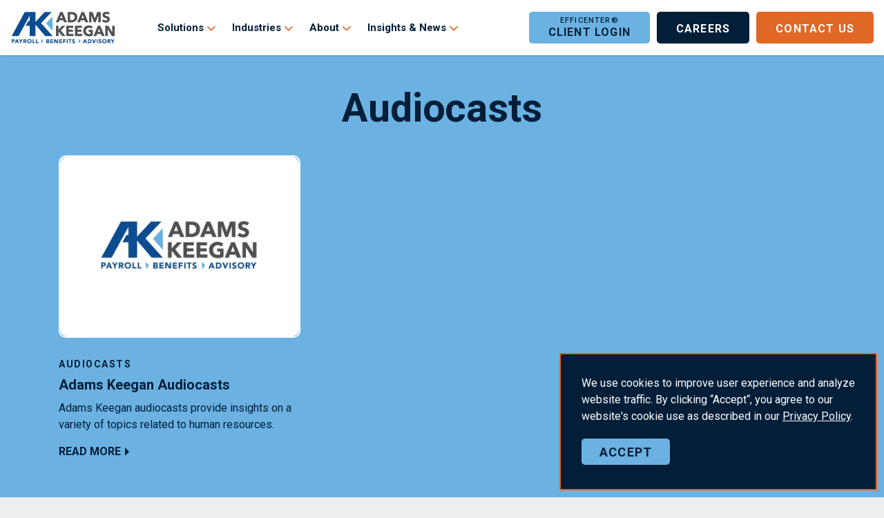

--- FILE ---
content_type: text/html; charset=utf-8
request_url: https://adamskeegan.com/insights-news/audiocasts/
body_size: 5661
content:
<!DOCTYPE html>
<html dir="ltr" lang="en" class="no-js usn">
<head>
            <!-- Google Analytics -->
        <link rel="dns-prefetch" href="//www.google-analytics.com">

    <!-- Google Fonts -->
<link rel="dns-prefetch" href="//fonts.googleapis.com">
<link rel="dns-prefetch" href="//fonts.gstatic.com">
    
    <meta charset="utf-8">
    <meta name="viewport" content="width=device-width, initial-scale=1, shrink-to-fit=no, maximum-scale=2">
        <link rel="canonical" href="http://adamskeegan.com/insights-news/audiocasts/" />
    <title>Audiocasts | Adams Keegan</title>
    <meta name="description" content="">
            <link rel="alternate" hreflang="en-us" href="http://adamskeegan.com/insights-news/audiocasts/" />
    <meta name="twitter:card" content="summary_large_image" />
    <meta property="og:type" content="website">
    <meta property="og:title" content="Audiocasts | Adams Keegan" />
    <meta property="og:image" content="" />
    <meta property="og:url" content="http://adamskeegan.com/insights-news/audiocasts/" />
    <meta property="og:description" content="" />
    <meta property="og:site_name" content="Adams Keegan" />
    <meta name="robots" content="index,follow">

    




        <link href="/sb/sitebuilder-ltr-css-bundle.css.vf422dc6ca74796a6a23581892a07afcca43add1d" media="screen" rel="stylesheet" />
    <link href="/sb/sitebuilder-css-bundle.css.vf422dc6ca74796a6a23581892a07afcca43add1d" media="screen" rel="stylesheet" />
    <link rel="stylesheet" media="screen" href="/uSkinned/css/generated/9a365067-5608-4d8e-9f34-8483496da433.css?version=638845514057670000" />
    <link href="/sb/sitebuilder-css-small-bundle.css.vf422dc6ca74796a6a23581892a07afcca43add1d" media="screen and (min-width:0) and (max-width:1029px)" rel="stylesheet" />
    <link href="/sb/sitebuilder-css-large-bundle.css.vf422dc6ca74796a6a23581892a07afcca43add1d" media="screen and (min-width:1030px)" rel="stylesheet" />
    <link href="/sb/sitebuilder-css-prnt-bundle.css.vf422dc6ca74796a6a23581892a07afcca43add1d" media="print" rel="stylesheet" />


            <link rel="shortcut icon" type="image/ico" href="/media/q3ejbk3s/favicon.ico?width=32&amp;height=32">
        <link rel="apple-touch-icon" sizes="57x57" href="/media/q3ejbk3s/favicon.ico?width=57&amp;height=57">
        <link rel="apple-touch-icon" sizes="60x60" href="/media/q3ejbk3s/favicon.ico?width=60&amp;height=60">
        <link rel="apple-touch-icon" sizes="72x72" href="/media/q3ejbk3s/favicon.ico?width=72&amp;height=72">
        <link rel="apple-touch-icon" sizes="76x76" href="/media/q3ejbk3s/favicon.ico?width=76&amp;height=76">
        <link rel="apple-touch-icon" sizes="114x114" href="/media/q3ejbk3s/favicon.ico?width=114&amp;height=114">
        <link rel="apple-touch-icon" sizes="120x120" href="/media/q3ejbk3s/favicon.ico?width=120&amp;height=120">
        <link rel="apple-touch-icon" sizes="144x144" href="/media/q3ejbk3s/favicon.ico?width=144&amp;height=144">
        <link rel="apple-touch-icon" sizes="152x152" href="/media/q3ejbk3s/favicon.ico?width=152&amp;height=152">
        <link rel="apple-touch-icon" sizes="180x180" href="/media/q3ejbk3s/favicon.ico?width=180&amp;height=180">
        <link rel="icon" type="image/png" sizes="16x16" href="/media/q3ejbk3s/favicon.ico?width=16&amp;height=16">
        <link rel="icon" type="image/png" sizes="32x32" href="/media/q3ejbk3s/favicon.ico?width=32&amp;height=32">
        <link rel="icon" type="image/png" sizes="96x96" href="/media/q3ejbk3s/favicon.ico?width=96&amp;height=96">
        <link rel="icon" type="image/png" sizes="192x192" href="/media/q3ejbk3s/favicon.ico?width=192&amp;height=192">
        <meta name="msapplication-square70x70logo" content="/media/q3ejbk3s/favicon.ico?width=70&height=70" />
        <meta name="msapplication-square150x150logo" content="/media/q3ejbk3s/favicon.ico?width=150&height=150" />
        <meta name="msapplication-wide310x150logo" content="/media/q3ejbk3s/favicon.ico?width=310&height=150" />
        <meta name="msapplication-square310x310logo" content="/media/q3ejbk3s/favicon.ico?width=310&height=310" />

            <script>
var notificationExDays = 7;        </script>

            <script async defer src="https://www.google.com/recaptcha/api.js?render=6LfRp78hAAAAAPEQYRoKPmrJSEJJsp_xQB8mUaES"></script>
<!-- Start of HubSpot Embed Code -->
<script type="text/javascript" id="hs-script-loader" async defer src="//js.hs-scripts.com/3273003.js"></script>
<!-- End of HubSpot Embed Code -->        <!-- Global site tag (gtag.js) - Google Analytics -->
        <script async src="https://www.googletagmanager.com/gtag/js?id=G-K8G5W53YXW"></script>
        <script>
        window.dataLayer = window.dataLayer || [];
        function gtag() { dataLayer.push(arguments); }
        gtag('js', new Date());
        gtag('config', 'G-K8G5W53YXW');
        </script>

</head>
<body 
    
 class="body-bg body-bg-solid header-01-lg header-01-sm show_header-on-scroll-lg show_header-on-scroll-sm directional-icons-triangle                 footer-underline-link-hover    page-audiocasts"

>


    

    <!-- Skip links -->
    <a class="skip-to-content" id="skip-to-content-link" href="#site-content">Skip to main content</a>
    <a class="skip-to-content" id="skip-to-footer-link" href="#site-footer">Skip to footer</a>
    <!--// Skip links -->

    <!-- Site -->
    <div id="site">

        <!-- Header -->
            <header id="site-header" class="header-bg header-bg-solid" tabindex="-1">
        <div class="container">

            <div class="row">

                    <div id="logo" >
        <a href="/" title="Adams Keegan">
                    <picture>
                        <img src="/media/v0bno05s/ak-logo.png" alt="">
                    </picture>
            <span>Adams Keegan</span>
        </a>
    </div>



                    <!-- Expand -->
                    <button id="burgerNavStyle" class="expand-header expand-3-bars expand-even-lines expand-active-cross" type="button" aria-expanded="false" aria-label="Expand header">
                        <span>Menu</span>
                    </button>
                    <!--// Expand -->

                <!-- Main navigation -->
                        <nav aria-label="Main" class="main nav-dropdown navigation-dropdown-bg navigation-dropdown-bg-solid">
            <ul >
                        <li  class="has-child ">
                            <span>
                                <a href="/solutions/"  >Solutions</a>
                            </span>

                                <button class="expand-subpages" type="button" aria-expanded="false" aria-label="Expand sub pages Solutions">
                                    <span aria-hidden="true">Expand sub pages Solutions</span>
                                </button>
            <ul >
                        <li  class="no-child ">
                            <span>
                                <a href="/solutions/payroll/"  >Payroll</a>
                            </span>

                        </li>
                        <li  class="no-child ">
                            <span>
                                <a href="/solutions/hr-management/"  >HR Management</a>
                            </span>

                        </li>
                        <li  class="no-child ">
                            <span>
                                <a href="/solutions/employee-benefits/"  >Employee Benefits</a>
                            </span>

                        </li>
                        <li  class="no-child ">
                            <span>
                                <a href="/solutions/compliance/"  >Compliance</a>
                            </span>

                        </li>
                        <li  class="no-child ">
                            <span>
                                <a href="/solutions/recruiting/"  >Recruiting</a>
                            </span>

                        </li>
                        <li  class="no-child ">
                            <span>
                                <a href="/solutions/peo-solutions/"  >PEO Solutions</a>
                            </span>

                        </li>
                        <li  class="no-child ">
                            <span>
                                <a href="/solutions/property-casualty/"  >Property & Casualty</a>
                            </span>

                        </li>
            </ul>
                        </li>
                        <li  class="has-child ">
                            <span>
                                <a href="/industries/"  >Industries</a>
                            </span>

                                <button class="expand-subpages" type="button" aria-expanded="false" aria-label="Expand sub pages Industries">
                                    <span aria-hidden="true">Expand sub pages Industries</span>
                                </button>
            <ul >
                        <li  class="no-child ">
                            <span>
                                <a href="/industries/hotels-hospitality/"  >Hotels & Hospitality</a>
                            </span>

                        </li>
                        <li  class="no-child ">
                            <span>
                                <a href="/industries/restaurants/"  >Restaurants</a>
                            </span>

                        </li>
                        <li  class="no-child ">
                            <span>
                                <a href="/industries/senior-care/"  >Senior Care</a>
                            </span>

                        </li>
                        <li  class="no-child ">
                            <span>
                                <a href="/industries/entrepreneurs/"  >Entrepreneurs</a>
                            </span>

                        </li>
                        <li  class="no-child ">
                            <span>
                                <a href="/industries/nonprofits/"  >Nonprofits</a>
                            </span>

                        </li>
                        <li  class="no-child ">
                            <span>
                                <a href="/industries/private-clubs/"  >Private Clubs</a>
                            </span>

                        </li>
            </ul>
                        </li>
                        <li  class="has-child ">
                            <span>
                                <a href="/about/"  >About</a>
                            </span>

                                <button class="expand-subpages" type="button" aria-expanded="false" aria-label="Expand sub pages About">
                                    <span aria-hidden="true">Expand sub pages About</span>
                                </button>
            <ul >
                        <li  class="no-child ">
                            <span>
                                <a href="/about/adams-keegan-in-the-community/"  >AK in the Community</a>
                            </span>

                        </li>
                        <li  class="no-child ">
                            <span>
                                <a href="/about/our-team/"  >Our Team</a>
                            </span>

                        </li>
                        <li  class="no-child ">
                            <span>
                                <a href="/about/privacy-policy-and-terms-of-use/"  >Privacy Policy and Terms of Use</a>
                            </span>

                        </li>
            </ul>
                        </li>
                        <li  class="has-child ">
                            <span>
                                <a href="/insights-news/"  >Insights & News</a>
                            </span>

                                <button class="expand-subpages" type="button" aria-expanded="false" aria-label="Expand sub pages Insights & News">
                                    <span aria-hidden="true">Expand sub pages Insights & News</span>
                                </button>
            <ul >
                        <li  class="no-child ">
                            <span>
                                <a href="/insights-news/insights/"  >Insights</a>
                            </span>

                        </li>
                        <li  class="no-child ">
                            <span>
                                <a href="/insights-news/webinars-events/"  >Webinars & Events</a>
                            </span>

                        </li>
                        <li  class="no-child ">
                            <span>
                                <a href="/insights-news/employer-alerts/"  >Employer Alerts</a>
                            </span>

                        </li>
                        <li  class="no-child ">
                            <span>
                                <a href="/insights-news/ak-in-the-community/"  >AK in the Community</a>
                            </span>

                        </li>
            </ul>
                        </li>
            </ul>
        </nav>



                <!--// Main navigation -->
                <!-- Secondary navigation -->
                
                <!--// Secondary navigation -->
                <!-- CTA Links -->
                        <nav aria-label="Call to actions" class="cta-links">
                    <a class="btn  c2-btn-bg c2-btn-bg-solid c2-btn-bg-hover-solid c2-btn-text c2-btn-borders" href="https://www.adamskeegan.com/efficenter"  >
                        <span></span>
                        Client Login
                    </a>
                    <a class="btn  base-btn-bg base-btn-bg-solid base-btn-bg-hover-solid base-btn-text base-btn-borders" href="/careers/"  >
                        <span></span>
                        Careers
                    </a>
                    <a class="btn  c1-btn-bg c1-btn-bg-solid c1-btn-bg-hover-solid c1-btn-text c1-btn-borders" href="/contact-us/"  >
                        <span></span>
                        Contact Us
                    </a>
        </nav>

                <!--// CTA Links -->
                <!-- Site search -->
                
                <!--// Site search -->


            </div>

        </div>
    </header>


        <!--// Header -->
        <!-- Content -->
        <main id="site-content" tabindex="-1">

            
            









    <section class="content component base-bg base-bg-solid">
        <div class="container">

                    <!-- Row -->
        <div class="row">
            <div class="heading-col col">


                <h1 class="heading main base-heading">Audiocasts</h1>


            </div>
        </div>
        <!--// Row -->


            <!-- Row -->
            <div class="row justify-content-between">

                <!-- Content column -->
                <div class="content-col col">
                    
<script>
    document.body.classList.add("blog-home");
    document.body.classList.add("page-insights-news");
</script>

    <section class="content component listing-component blog-listing-component p-0 py-5 c3-bg blog-archive">
                <h1 class="heading">Audiocasts</h1>
            <div class="row component-main listing_basic-grid">
                    <div class="item item-blog item_has-bg items-3 col-12 item_text-below usn_pod_textimage os-animation animated fadeIn">
                        <div class="inner">
                            <a href="/insights-news/adams-keegan-audiocasts/">
                                        <div class="image">
                                                        <picture>
                <img class="lazyload " src="/media/0aajqomz/ak_placeholderimage.jpg?width=160&amp;height=120&amp;v=1d8b30bfa446c70" width="800" height="600" data-srcset="/media/0aajqomz/ak_placeholderimage.jpg?width=800&amp;height=600&amp;v=1d8b30bfa446c70 1x, /media/0aajqomz/ak_placeholderimage.jpg?width=1600&amp;height=1200&amp;v=1d8b30bfa446c70 2x" alt="">
            </picture>


                                        </div>
                                <div class="info px-0">
                                                    <p class="secondary-heading">
                                                        Audiocasts
                                                        &nbsp;
                                                    </p>
                                    <p class="heading sm">Adams Keegan Audiocasts</p>
                                        <div class="summary"><p>Adams Keegan audiocasts provide insights on a variety of topics related to human resources.</p></div>
                                    <div class="read-more">Read More <i class="usn_ion-md-arrow-dropright"></i></div>
                                </div>
                            </a>
                        </div>
                    </div>
            </div>
            <div style="padding: 30px 10px 10px; text-align: center;">
                <button id="loadMore" class="btn base-btn-bg base-btn-text">Load More</button>
            </div>
    </section>

                </div>
                <!--// Content column -->

            </div>
            <!--// Row -->

        </div>
    </section>








                <section class="content component usn_cmp_reusablecomponents c1-bg c1-bg-solid  top-footer" >  

        <div class="component-inner">
                    <div class="container">


                        <div class="" data-os-animation="fadeIn" data-os-animation-delay="0s" data-os-animation-duration="1.2s">

    <section class="content component usn_cmp_pods c1-bg c1-bg-solid pt-0 pb-0 " >  

        <div class="component-inner">
                    <div class="container">



                    <div class="component-main row listing  listing_basic-grid listing-pods " >
                        <div class="item usn_pod_image items-1 col-12 white-logo">
                            <div class="inner">
                                        <div class="image  " data-os-animation="fadeIn" data-os-animation-delay="0s" data-os-animation-duration="1.2s">
                <a href="/"   target=""  >

                        <picture>
                <img class="lazyload " src="/media/djhjo2x4/ak-logo-white.png?width=160&amp;height=120&amp;v=1d89b99a936c4b0" width="800" height="600" data-srcset="/media/djhjo2x4/ak-logo-white.png?width=800&amp;height=600&amp;v=1d89b99a936c4b0 1x, /media/djhjo2x4/ak-logo-white.png?width=1600&amp;height=1200&amp;v=1d89b99a936c4b0 2x" alt="">
            </picture>



            </a>
        </div>

                            </div>
                        </div>
                        <div class="item usn_pod_links items-1 col-12 ">
                            <div class="inner">
                                        <div class="component-main row listing listing_links listing_links-mini " data-os-animation="fadeIn" data-os-animation-delay="0s" data-os-animation-duration="1.2s">

                            <!-- Item -->
                            <div class="item items-1 item_links col-12  " data-os-animation="fadeIn" data-os-animation-delay="0s" data-os-animation-duration="1.2s">
                                <a href="tel:18006211308"  >

1<span>.</span>800<span>.</span>621<span>.</span>1308<i class="icon usn_ion-md-open c1-highlight after"></i>
                                </a>
                            </div>
                            <!--// Item -->
                            <!-- Item -->
                            <div class="item items-1 item_links col-12  " data-os-animation="fadeIn" data-os-animation-delay="0s" data-os-animation-duration="1.2s">
                                <a href="https://www.adamskeegan.com/efficenter"  >

Client Login<i class="icon usn_ion-md-open c1-highlight after"></i>
                                </a>
                            </div>
                            <!--// Item -->
                            <!-- Item -->
                            <div class="item items-1 item_links col-12  " data-os-animation="fadeIn" data-os-animation-delay="0s" data-os-animation-duration="1.2s">
                                <a href="/contact-us/"  >

Contact Us<i class="icon usn_ion-md-link c1-highlight after"></i>
                                </a>
                            </div>
                            <!--// Item -->
                            <!-- Item -->
                            <div class="item items-1 item_links col-12  " data-os-animation="fadeIn" data-os-animation-delay="0s" data-os-animation-duration="1.2s">
                                <a href="/careers/"  >

Careers<i class="icon usn_ion-md-link c1-highlight after"></i>
                                </a>
                            </div>
                            <!--// Item -->
        </div>

                            </div>
                        </div>
        </div>




                    </div>
        </div>
    </section>
            </div>



                    </div>
        </div>
    </section>


        </main>
        <!--// Content -->
        <!-- Footer -->
                    <footer id="site-footer" class="footer-bg footer-bg-solid" tabindex="-1">

                <div class="container">

                    <!-- Row -->
                    <div class="row">

                        <div class="col">
                            <nav aria-label="Footer" class="footer-navigation">
                                <ul>
                                    <li><div>&copy; 2026 Adams Keegan</div></li>
                                                    <li><span><a href="/privacy-policy/"  >Privacy Policy</a></span></li>
                <li><span><a href="/sitemap/"  >Sitemap</a></span></li>

                                </ul>
                            </nav>
                        </div>

                    </div>
                    <!--// Row -->

                    

                </div>
            </footer>

        <!--// Footer -->

    </div>
    <!--// Site -->

            <!-- Notification -->
        <div class="usn-notification position-right base-bg closed" id="NotificationPanel">
            <div class="inner">

                

                    <div class="text base-text">
                        <p>We use cookies to improve user experience and analyze website traffic. By clicking “Accept“, you agree to our website's cookie use as described in our <a href="/privacy-policy/" title="Privacy Policy"><span>Privacy</span> Policy</a>.</p>
                    </div>
                <p class="link">
                    <button class="btn base-btn-bg base-btn-bg base-btn-bg-solid base-btn-bg-hover-solid base-btn-text base-btn-borders accept-cookies">
                        <span></span>
                        Accept
                    </button>
                </p>
            </div>
        </div>
        <!--// Notification -->

    




    <script src="/sb/sitebuilder-js-bundle.js.vf422dc6ca74796a6a23581892a07afcca43add1d" type="text/javascript"></script>




<!-- CSS VARS Ponyfill -->
<script>cssVars({ onlyLegacy: true });</script>


    <script type="text/javascript"  src="https://apiv2.popupsmart.com/api/Bundle/401541" async></script>
<script src="https://cdn.popupsmart.com/bundle.js" data-id="69065" async defer></script>    
    

    

</body>
</html>


--- FILE ---
content_type: text/html; charset=utf-8
request_url: https://www.google.com/recaptcha/api2/anchor?ar=1&k=6LfRp78hAAAAAPEQYRoKPmrJSEJJsp_xQB8mUaES&co=aHR0cHM6Ly9hZGFtc2tlZWdhbi5jb206NDQz&hl=en&v=PoyoqOPhxBO7pBk68S4YbpHZ&size=invisible&anchor-ms=20000&execute-ms=30000&cb=phjwg81cp5lr
body_size: 48801
content:
<!DOCTYPE HTML><html dir="ltr" lang="en"><head><meta http-equiv="Content-Type" content="text/html; charset=UTF-8">
<meta http-equiv="X-UA-Compatible" content="IE=edge">
<title>reCAPTCHA</title>
<style type="text/css">
/* cyrillic-ext */
@font-face {
  font-family: 'Roboto';
  font-style: normal;
  font-weight: 400;
  font-stretch: 100%;
  src: url(//fonts.gstatic.com/s/roboto/v48/KFO7CnqEu92Fr1ME7kSn66aGLdTylUAMa3GUBHMdazTgWw.woff2) format('woff2');
  unicode-range: U+0460-052F, U+1C80-1C8A, U+20B4, U+2DE0-2DFF, U+A640-A69F, U+FE2E-FE2F;
}
/* cyrillic */
@font-face {
  font-family: 'Roboto';
  font-style: normal;
  font-weight: 400;
  font-stretch: 100%;
  src: url(//fonts.gstatic.com/s/roboto/v48/KFO7CnqEu92Fr1ME7kSn66aGLdTylUAMa3iUBHMdazTgWw.woff2) format('woff2');
  unicode-range: U+0301, U+0400-045F, U+0490-0491, U+04B0-04B1, U+2116;
}
/* greek-ext */
@font-face {
  font-family: 'Roboto';
  font-style: normal;
  font-weight: 400;
  font-stretch: 100%;
  src: url(//fonts.gstatic.com/s/roboto/v48/KFO7CnqEu92Fr1ME7kSn66aGLdTylUAMa3CUBHMdazTgWw.woff2) format('woff2');
  unicode-range: U+1F00-1FFF;
}
/* greek */
@font-face {
  font-family: 'Roboto';
  font-style: normal;
  font-weight: 400;
  font-stretch: 100%;
  src: url(//fonts.gstatic.com/s/roboto/v48/KFO7CnqEu92Fr1ME7kSn66aGLdTylUAMa3-UBHMdazTgWw.woff2) format('woff2');
  unicode-range: U+0370-0377, U+037A-037F, U+0384-038A, U+038C, U+038E-03A1, U+03A3-03FF;
}
/* math */
@font-face {
  font-family: 'Roboto';
  font-style: normal;
  font-weight: 400;
  font-stretch: 100%;
  src: url(//fonts.gstatic.com/s/roboto/v48/KFO7CnqEu92Fr1ME7kSn66aGLdTylUAMawCUBHMdazTgWw.woff2) format('woff2');
  unicode-range: U+0302-0303, U+0305, U+0307-0308, U+0310, U+0312, U+0315, U+031A, U+0326-0327, U+032C, U+032F-0330, U+0332-0333, U+0338, U+033A, U+0346, U+034D, U+0391-03A1, U+03A3-03A9, U+03B1-03C9, U+03D1, U+03D5-03D6, U+03F0-03F1, U+03F4-03F5, U+2016-2017, U+2034-2038, U+203C, U+2040, U+2043, U+2047, U+2050, U+2057, U+205F, U+2070-2071, U+2074-208E, U+2090-209C, U+20D0-20DC, U+20E1, U+20E5-20EF, U+2100-2112, U+2114-2115, U+2117-2121, U+2123-214F, U+2190, U+2192, U+2194-21AE, U+21B0-21E5, U+21F1-21F2, U+21F4-2211, U+2213-2214, U+2216-22FF, U+2308-230B, U+2310, U+2319, U+231C-2321, U+2336-237A, U+237C, U+2395, U+239B-23B7, U+23D0, U+23DC-23E1, U+2474-2475, U+25AF, U+25B3, U+25B7, U+25BD, U+25C1, U+25CA, U+25CC, U+25FB, U+266D-266F, U+27C0-27FF, U+2900-2AFF, U+2B0E-2B11, U+2B30-2B4C, U+2BFE, U+3030, U+FF5B, U+FF5D, U+1D400-1D7FF, U+1EE00-1EEFF;
}
/* symbols */
@font-face {
  font-family: 'Roboto';
  font-style: normal;
  font-weight: 400;
  font-stretch: 100%;
  src: url(//fonts.gstatic.com/s/roboto/v48/KFO7CnqEu92Fr1ME7kSn66aGLdTylUAMaxKUBHMdazTgWw.woff2) format('woff2');
  unicode-range: U+0001-000C, U+000E-001F, U+007F-009F, U+20DD-20E0, U+20E2-20E4, U+2150-218F, U+2190, U+2192, U+2194-2199, U+21AF, U+21E6-21F0, U+21F3, U+2218-2219, U+2299, U+22C4-22C6, U+2300-243F, U+2440-244A, U+2460-24FF, U+25A0-27BF, U+2800-28FF, U+2921-2922, U+2981, U+29BF, U+29EB, U+2B00-2BFF, U+4DC0-4DFF, U+FFF9-FFFB, U+10140-1018E, U+10190-1019C, U+101A0, U+101D0-101FD, U+102E0-102FB, U+10E60-10E7E, U+1D2C0-1D2D3, U+1D2E0-1D37F, U+1F000-1F0FF, U+1F100-1F1AD, U+1F1E6-1F1FF, U+1F30D-1F30F, U+1F315, U+1F31C, U+1F31E, U+1F320-1F32C, U+1F336, U+1F378, U+1F37D, U+1F382, U+1F393-1F39F, U+1F3A7-1F3A8, U+1F3AC-1F3AF, U+1F3C2, U+1F3C4-1F3C6, U+1F3CA-1F3CE, U+1F3D4-1F3E0, U+1F3ED, U+1F3F1-1F3F3, U+1F3F5-1F3F7, U+1F408, U+1F415, U+1F41F, U+1F426, U+1F43F, U+1F441-1F442, U+1F444, U+1F446-1F449, U+1F44C-1F44E, U+1F453, U+1F46A, U+1F47D, U+1F4A3, U+1F4B0, U+1F4B3, U+1F4B9, U+1F4BB, U+1F4BF, U+1F4C8-1F4CB, U+1F4D6, U+1F4DA, U+1F4DF, U+1F4E3-1F4E6, U+1F4EA-1F4ED, U+1F4F7, U+1F4F9-1F4FB, U+1F4FD-1F4FE, U+1F503, U+1F507-1F50B, U+1F50D, U+1F512-1F513, U+1F53E-1F54A, U+1F54F-1F5FA, U+1F610, U+1F650-1F67F, U+1F687, U+1F68D, U+1F691, U+1F694, U+1F698, U+1F6AD, U+1F6B2, U+1F6B9-1F6BA, U+1F6BC, U+1F6C6-1F6CF, U+1F6D3-1F6D7, U+1F6E0-1F6EA, U+1F6F0-1F6F3, U+1F6F7-1F6FC, U+1F700-1F7FF, U+1F800-1F80B, U+1F810-1F847, U+1F850-1F859, U+1F860-1F887, U+1F890-1F8AD, U+1F8B0-1F8BB, U+1F8C0-1F8C1, U+1F900-1F90B, U+1F93B, U+1F946, U+1F984, U+1F996, U+1F9E9, U+1FA00-1FA6F, U+1FA70-1FA7C, U+1FA80-1FA89, U+1FA8F-1FAC6, U+1FACE-1FADC, U+1FADF-1FAE9, U+1FAF0-1FAF8, U+1FB00-1FBFF;
}
/* vietnamese */
@font-face {
  font-family: 'Roboto';
  font-style: normal;
  font-weight: 400;
  font-stretch: 100%;
  src: url(//fonts.gstatic.com/s/roboto/v48/KFO7CnqEu92Fr1ME7kSn66aGLdTylUAMa3OUBHMdazTgWw.woff2) format('woff2');
  unicode-range: U+0102-0103, U+0110-0111, U+0128-0129, U+0168-0169, U+01A0-01A1, U+01AF-01B0, U+0300-0301, U+0303-0304, U+0308-0309, U+0323, U+0329, U+1EA0-1EF9, U+20AB;
}
/* latin-ext */
@font-face {
  font-family: 'Roboto';
  font-style: normal;
  font-weight: 400;
  font-stretch: 100%;
  src: url(//fonts.gstatic.com/s/roboto/v48/KFO7CnqEu92Fr1ME7kSn66aGLdTylUAMa3KUBHMdazTgWw.woff2) format('woff2');
  unicode-range: U+0100-02BA, U+02BD-02C5, U+02C7-02CC, U+02CE-02D7, U+02DD-02FF, U+0304, U+0308, U+0329, U+1D00-1DBF, U+1E00-1E9F, U+1EF2-1EFF, U+2020, U+20A0-20AB, U+20AD-20C0, U+2113, U+2C60-2C7F, U+A720-A7FF;
}
/* latin */
@font-face {
  font-family: 'Roboto';
  font-style: normal;
  font-weight: 400;
  font-stretch: 100%;
  src: url(//fonts.gstatic.com/s/roboto/v48/KFO7CnqEu92Fr1ME7kSn66aGLdTylUAMa3yUBHMdazQ.woff2) format('woff2');
  unicode-range: U+0000-00FF, U+0131, U+0152-0153, U+02BB-02BC, U+02C6, U+02DA, U+02DC, U+0304, U+0308, U+0329, U+2000-206F, U+20AC, U+2122, U+2191, U+2193, U+2212, U+2215, U+FEFF, U+FFFD;
}
/* cyrillic-ext */
@font-face {
  font-family: 'Roboto';
  font-style: normal;
  font-weight: 500;
  font-stretch: 100%;
  src: url(//fonts.gstatic.com/s/roboto/v48/KFO7CnqEu92Fr1ME7kSn66aGLdTylUAMa3GUBHMdazTgWw.woff2) format('woff2');
  unicode-range: U+0460-052F, U+1C80-1C8A, U+20B4, U+2DE0-2DFF, U+A640-A69F, U+FE2E-FE2F;
}
/* cyrillic */
@font-face {
  font-family: 'Roboto';
  font-style: normal;
  font-weight: 500;
  font-stretch: 100%;
  src: url(//fonts.gstatic.com/s/roboto/v48/KFO7CnqEu92Fr1ME7kSn66aGLdTylUAMa3iUBHMdazTgWw.woff2) format('woff2');
  unicode-range: U+0301, U+0400-045F, U+0490-0491, U+04B0-04B1, U+2116;
}
/* greek-ext */
@font-face {
  font-family: 'Roboto';
  font-style: normal;
  font-weight: 500;
  font-stretch: 100%;
  src: url(//fonts.gstatic.com/s/roboto/v48/KFO7CnqEu92Fr1ME7kSn66aGLdTylUAMa3CUBHMdazTgWw.woff2) format('woff2');
  unicode-range: U+1F00-1FFF;
}
/* greek */
@font-face {
  font-family: 'Roboto';
  font-style: normal;
  font-weight: 500;
  font-stretch: 100%;
  src: url(//fonts.gstatic.com/s/roboto/v48/KFO7CnqEu92Fr1ME7kSn66aGLdTylUAMa3-UBHMdazTgWw.woff2) format('woff2');
  unicode-range: U+0370-0377, U+037A-037F, U+0384-038A, U+038C, U+038E-03A1, U+03A3-03FF;
}
/* math */
@font-face {
  font-family: 'Roboto';
  font-style: normal;
  font-weight: 500;
  font-stretch: 100%;
  src: url(//fonts.gstatic.com/s/roboto/v48/KFO7CnqEu92Fr1ME7kSn66aGLdTylUAMawCUBHMdazTgWw.woff2) format('woff2');
  unicode-range: U+0302-0303, U+0305, U+0307-0308, U+0310, U+0312, U+0315, U+031A, U+0326-0327, U+032C, U+032F-0330, U+0332-0333, U+0338, U+033A, U+0346, U+034D, U+0391-03A1, U+03A3-03A9, U+03B1-03C9, U+03D1, U+03D5-03D6, U+03F0-03F1, U+03F4-03F5, U+2016-2017, U+2034-2038, U+203C, U+2040, U+2043, U+2047, U+2050, U+2057, U+205F, U+2070-2071, U+2074-208E, U+2090-209C, U+20D0-20DC, U+20E1, U+20E5-20EF, U+2100-2112, U+2114-2115, U+2117-2121, U+2123-214F, U+2190, U+2192, U+2194-21AE, U+21B0-21E5, U+21F1-21F2, U+21F4-2211, U+2213-2214, U+2216-22FF, U+2308-230B, U+2310, U+2319, U+231C-2321, U+2336-237A, U+237C, U+2395, U+239B-23B7, U+23D0, U+23DC-23E1, U+2474-2475, U+25AF, U+25B3, U+25B7, U+25BD, U+25C1, U+25CA, U+25CC, U+25FB, U+266D-266F, U+27C0-27FF, U+2900-2AFF, U+2B0E-2B11, U+2B30-2B4C, U+2BFE, U+3030, U+FF5B, U+FF5D, U+1D400-1D7FF, U+1EE00-1EEFF;
}
/* symbols */
@font-face {
  font-family: 'Roboto';
  font-style: normal;
  font-weight: 500;
  font-stretch: 100%;
  src: url(//fonts.gstatic.com/s/roboto/v48/KFO7CnqEu92Fr1ME7kSn66aGLdTylUAMaxKUBHMdazTgWw.woff2) format('woff2');
  unicode-range: U+0001-000C, U+000E-001F, U+007F-009F, U+20DD-20E0, U+20E2-20E4, U+2150-218F, U+2190, U+2192, U+2194-2199, U+21AF, U+21E6-21F0, U+21F3, U+2218-2219, U+2299, U+22C4-22C6, U+2300-243F, U+2440-244A, U+2460-24FF, U+25A0-27BF, U+2800-28FF, U+2921-2922, U+2981, U+29BF, U+29EB, U+2B00-2BFF, U+4DC0-4DFF, U+FFF9-FFFB, U+10140-1018E, U+10190-1019C, U+101A0, U+101D0-101FD, U+102E0-102FB, U+10E60-10E7E, U+1D2C0-1D2D3, U+1D2E0-1D37F, U+1F000-1F0FF, U+1F100-1F1AD, U+1F1E6-1F1FF, U+1F30D-1F30F, U+1F315, U+1F31C, U+1F31E, U+1F320-1F32C, U+1F336, U+1F378, U+1F37D, U+1F382, U+1F393-1F39F, U+1F3A7-1F3A8, U+1F3AC-1F3AF, U+1F3C2, U+1F3C4-1F3C6, U+1F3CA-1F3CE, U+1F3D4-1F3E0, U+1F3ED, U+1F3F1-1F3F3, U+1F3F5-1F3F7, U+1F408, U+1F415, U+1F41F, U+1F426, U+1F43F, U+1F441-1F442, U+1F444, U+1F446-1F449, U+1F44C-1F44E, U+1F453, U+1F46A, U+1F47D, U+1F4A3, U+1F4B0, U+1F4B3, U+1F4B9, U+1F4BB, U+1F4BF, U+1F4C8-1F4CB, U+1F4D6, U+1F4DA, U+1F4DF, U+1F4E3-1F4E6, U+1F4EA-1F4ED, U+1F4F7, U+1F4F9-1F4FB, U+1F4FD-1F4FE, U+1F503, U+1F507-1F50B, U+1F50D, U+1F512-1F513, U+1F53E-1F54A, U+1F54F-1F5FA, U+1F610, U+1F650-1F67F, U+1F687, U+1F68D, U+1F691, U+1F694, U+1F698, U+1F6AD, U+1F6B2, U+1F6B9-1F6BA, U+1F6BC, U+1F6C6-1F6CF, U+1F6D3-1F6D7, U+1F6E0-1F6EA, U+1F6F0-1F6F3, U+1F6F7-1F6FC, U+1F700-1F7FF, U+1F800-1F80B, U+1F810-1F847, U+1F850-1F859, U+1F860-1F887, U+1F890-1F8AD, U+1F8B0-1F8BB, U+1F8C0-1F8C1, U+1F900-1F90B, U+1F93B, U+1F946, U+1F984, U+1F996, U+1F9E9, U+1FA00-1FA6F, U+1FA70-1FA7C, U+1FA80-1FA89, U+1FA8F-1FAC6, U+1FACE-1FADC, U+1FADF-1FAE9, U+1FAF0-1FAF8, U+1FB00-1FBFF;
}
/* vietnamese */
@font-face {
  font-family: 'Roboto';
  font-style: normal;
  font-weight: 500;
  font-stretch: 100%;
  src: url(//fonts.gstatic.com/s/roboto/v48/KFO7CnqEu92Fr1ME7kSn66aGLdTylUAMa3OUBHMdazTgWw.woff2) format('woff2');
  unicode-range: U+0102-0103, U+0110-0111, U+0128-0129, U+0168-0169, U+01A0-01A1, U+01AF-01B0, U+0300-0301, U+0303-0304, U+0308-0309, U+0323, U+0329, U+1EA0-1EF9, U+20AB;
}
/* latin-ext */
@font-face {
  font-family: 'Roboto';
  font-style: normal;
  font-weight: 500;
  font-stretch: 100%;
  src: url(//fonts.gstatic.com/s/roboto/v48/KFO7CnqEu92Fr1ME7kSn66aGLdTylUAMa3KUBHMdazTgWw.woff2) format('woff2');
  unicode-range: U+0100-02BA, U+02BD-02C5, U+02C7-02CC, U+02CE-02D7, U+02DD-02FF, U+0304, U+0308, U+0329, U+1D00-1DBF, U+1E00-1E9F, U+1EF2-1EFF, U+2020, U+20A0-20AB, U+20AD-20C0, U+2113, U+2C60-2C7F, U+A720-A7FF;
}
/* latin */
@font-face {
  font-family: 'Roboto';
  font-style: normal;
  font-weight: 500;
  font-stretch: 100%;
  src: url(//fonts.gstatic.com/s/roboto/v48/KFO7CnqEu92Fr1ME7kSn66aGLdTylUAMa3yUBHMdazQ.woff2) format('woff2');
  unicode-range: U+0000-00FF, U+0131, U+0152-0153, U+02BB-02BC, U+02C6, U+02DA, U+02DC, U+0304, U+0308, U+0329, U+2000-206F, U+20AC, U+2122, U+2191, U+2193, U+2212, U+2215, U+FEFF, U+FFFD;
}
/* cyrillic-ext */
@font-face {
  font-family: 'Roboto';
  font-style: normal;
  font-weight: 900;
  font-stretch: 100%;
  src: url(//fonts.gstatic.com/s/roboto/v48/KFO7CnqEu92Fr1ME7kSn66aGLdTylUAMa3GUBHMdazTgWw.woff2) format('woff2');
  unicode-range: U+0460-052F, U+1C80-1C8A, U+20B4, U+2DE0-2DFF, U+A640-A69F, U+FE2E-FE2F;
}
/* cyrillic */
@font-face {
  font-family: 'Roboto';
  font-style: normal;
  font-weight: 900;
  font-stretch: 100%;
  src: url(//fonts.gstatic.com/s/roboto/v48/KFO7CnqEu92Fr1ME7kSn66aGLdTylUAMa3iUBHMdazTgWw.woff2) format('woff2');
  unicode-range: U+0301, U+0400-045F, U+0490-0491, U+04B0-04B1, U+2116;
}
/* greek-ext */
@font-face {
  font-family: 'Roboto';
  font-style: normal;
  font-weight: 900;
  font-stretch: 100%;
  src: url(//fonts.gstatic.com/s/roboto/v48/KFO7CnqEu92Fr1ME7kSn66aGLdTylUAMa3CUBHMdazTgWw.woff2) format('woff2');
  unicode-range: U+1F00-1FFF;
}
/* greek */
@font-face {
  font-family: 'Roboto';
  font-style: normal;
  font-weight: 900;
  font-stretch: 100%;
  src: url(//fonts.gstatic.com/s/roboto/v48/KFO7CnqEu92Fr1ME7kSn66aGLdTylUAMa3-UBHMdazTgWw.woff2) format('woff2');
  unicode-range: U+0370-0377, U+037A-037F, U+0384-038A, U+038C, U+038E-03A1, U+03A3-03FF;
}
/* math */
@font-face {
  font-family: 'Roboto';
  font-style: normal;
  font-weight: 900;
  font-stretch: 100%;
  src: url(//fonts.gstatic.com/s/roboto/v48/KFO7CnqEu92Fr1ME7kSn66aGLdTylUAMawCUBHMdazTgWw.woff2) format('woff2');
  unicode-range: U+0302-0303, U+0305, U+0307-0308, U+0310, U+0312, U+0315, U+031A, U+0326-0327, U+032C, U+032F-0330, U+0332-0333, U+0338, U+033A, U+0346, U+034D, U+0391-03A1, U+03A3-03A9, U+03B1-03C9, U+03D1, U+03D5-03D6, U+03F0-03F1, U+03F4-03F5, U+2016-2017, U+2034-2038, U+203C, U+2040, U+2043, U+2047, U+2050, U+2057, U+205F, U+2070-2071, U+2074-208E, U+2090-209C, U+20D0-20DC, U+20E1, U+20E5-20EF, U+2100-2112, U+2114-2115, U+2117-2121, U+2123-214F, U+2190, U+2192, U+2194-21AE, U+21B0-21E5, U+21F1-21F2, U+21F4-2211, U+2213-2214, U+2216-22FF, U+2308-230B, U+2310, U+2319, U+231C-2321, U+2336-237A, U+237C, U+2395, U+239B-23B7, U+23D0, U+23DC-23E1, U+2474-2475, U+25AF, U+25B3, U+25B7, U+25BD, U+25C1, U+25CA, U+25CC, U+25FB, U+266D-266F, U+27C0-27FF, U+2900-2AFF, U+2B0E-2B11, U+2B30-2B4C, U+2BFE, U+3030, U+FF5B, U+FF5D, U+1D400-1D7FF, U+1EE00-1EEFF;
}
/* symbols */
@font-face {
  font-family: 'Roboto';
  font-style: normal;
  font-weight: 900;
  font-stretch: 100%;
  src: url(//fonts.gstatic.com/s/roboto/v48/KFO7CnqEu92Fr1ME7kSn66aGLdTylUAMaxKUBHMdazTgWw.woff2) format('woff2');
  unicode-range: U+0001-000C, U+000E-001F, U+007F-009F, U+20DD-20E0, U+20E2-20E4, U+2150-218F, U+2190, U+2192, U+2194-2199, U+21AF, U+21E6-21F0, U+21F3, U+2218-2219, U+2299, U+22C4-22C6, U+2300-243F, U+2440-244A, U+2460-24FF, U+25A0-27BF, U+2800-28FF, U+2921-2922, U+2981, U+29BF, U+29EB, U+2B00-2BFF, U+4DC0-4DFF, U+FFF9-FFFB, U+10140-1018E, U+10190-1019C, U+101A0, U+101D0-101FD, U+102E0-102FB, U+10E60-10E7E, U+1D2C0-1D2D3, U+1D2E0-1D37F, U+1F000-1F0FF, U+1F100-1F1AD, U+1F1E6-1F1FF, U+1F30D-1F30F, U+1F315, U+1F31C, U+1F31E, U+1F320-1F32C, U+1F336, U+1F378, U+1F37D, U+1F382, U+1F393-1F39F, U+1F3A7-1F3A8, U+1F3AC-1F3AF, U+1F3C2, U+1F3C4-1F3C6, U+1F3CA-1F3CE, U+1F3D4-1F3E0, U+1F3ED, U+1F3F1-1F3F3, U+1F3F5-1F3F7, U+1F408, U+1F415, U+1F41F, U+1F426, U+1F43F, U+1F441-1F442, U+1F444, U+1F446-1F449, U+1F44C-1F44E, U+1F453, U+1F46A, U+1F47D, U+1F4A3, U+1F4B0, U+1F4B3, U+1F4B9, U+1F4BB, U+1F4BF, U+1F4C8-1F4CB, U+1F4D6, U+1F4DA, U+1F4DF, U+1F4E3-1F4E6, U+1F4EA-1F4ED, U+1F4F7, U+1F4F9-1F4FB, U+1F4FD-1F4FE, U+1F503, U+1F507-1F50B, U+1F50D, U+1F512-1F513, U+1F53E-1F54A, U+1F54F-1F5FA, U+1F610, U+1F650-1F67F, U+1F687, U+1F68D, U+1F691, U+1F694, U+1F698, U+1F6AD, U+1F6B2, U+1F6B9-1F6BA, U+1F6BC, U+1F6C6-1F6CF, U+1F6D3-1F6D7, U+1F6E0-1F6EA, U+1F6F0-1F6F3, U+1F6F7-1F6FC, U+1F700-1F7FF, U+1F800-1F80B, U+1F810-1F847, U+1F850-1F859, U+1F860-1F887, U+1F890-1F8AD, U+1F8B0-1F8BB, U+1F8C0-1F8C1, U+1F900-1F90B, U+1F93B, U+1F946, U+1F984, U+1F996, U+1F9E9, U+1FA00-1FA6F, U+1FA70-1FA7C, U+1FA80-1FA89, U+1FA8F-1FAC6, U+1FACE-1FADC, U+1FADF-1FAE9, U+1FAF0-1FAF8, U+1FB00-1FBFF;
}
/* vietnamese */
@font-face {
  font-family: 'Roboto';
  font-style: normal;
  font-weight: 900;
  font-stretch: 100%;
  src: url(//fonts.gstatic.com/s/roboto/v48/KFO7CnqEu92Fr1ME7kSn66aGLdTylUAMa3OUBHMdazTgWw.woff2) format('woff2');
  unicode-range: U+0102-0103, U+0110-0111, U+0128-0129, U+0168-0169, U+01A0-01A1, U+01AF-01B0, U+0300-0301, U+0303-0304, U+0308-0309, U+0323, U+0329, U+1EA0-1EF9, U+20AB;
}
/* latin-ext */
@font-face {
  font-family: 'Roboto';
  font-style: normal;
  font-weight: 900;
  font-stretch: 100%;
  src: url(//fonts.gstatic.com/s/roboto/v48/KFO7CnqEu92Fr1ME7kSn66aGLdTylUAMa3KUBHMdazTgWw.woff2) format('woff2');
  unicode-range: U+0100-02BA, U+02BD-02C5, U+02C7-02CC, U+02CE-02D7, U+02DD-02FF, U+0304, U+0308, U+0329, U+1D00-1DBF, U+1E00-1E9F, U+1EF2-1EFF, U+2020, U+20A0-20AB, U+20AD-20C0, U+2113, U+2C60-2C7F, U+A720-A7FF;
}
/* latin */
@font-face {
  font-family: 'Roboto';
  font-style: normal;
  font-weight: 900;
  font-stretch: 100%;
  src: url(//fonts.gstatic.com/s/roboto/v48/KFO7CnqEu92Fr1ME7kSn66aGLdTylUAMa3yUBHMdazQ.woff2) format('woff2');
  unicode-range: U+0000-00FF, U+0131, U+0152-0153, U+02BB-02BC, U+02C6, U+02DA, U+02DC, U+0304, U+0308, U+0329, U+2000-206F, U+20AC, U+2122, U+2191, U+2193, U+2212, U+2215, U+FEFF, U+FFFD;
}

</style>
<link rel="stylesheet" type="text/css" href="https://www.gstatic.com/recaptcha/releases/PoyoqOPhxBO7pBk68S4YbpHZ/styles__ltr.css">
<script nonce="8F0QWCVLAeVwbx_rLUd-mg" type="text/javascript">window['__recaptcha_api'] = 'https://www.google.com/recaptcha/api2/';</script>
<script type="text/javascript" src="https://www.gstatic.com/recaptcha/releases/PoyoqOPhxBO7pBk68S4YbpHZ/recaptcha__en.js" nonce="8F0QWCVLAeVwbx_rLUd-mg">
      
    </script></head>
<body><div id="rc-anchor-alert" class="rc-anchor-alert"></div>
<input type="hidden" id="recaptcha-token" value="[base64]">
<script type="text/javascript" nonce="8F0QWCVLAeVwbx_rLUd-mg">
      recaptcha.anchor.Main.init("[\x22ainput\x22,[\x22bgdata\x22,\x22\x22,\[base64]/[base64]/[base64]/[base64]/[base64]/[base64]/KGcoTywyNTMsTy5PKSxVRyhPLEMpKTpnKE8sMjUzLEMpLE8pKSxsKSksTykpfSxieT1mdW5jdGlvbihDLE8sdSxsKXtmb3IobD0odT1SKEMpLDApO08+MDtPLS0pbD1sPDw4fFooQyk7ZyhDLHUsbCl9LFVHPWZ1bmN0aW9uKEMsTyl7Qy5pLmxlbmd0aD4xMDQ/[base64]/[base64]/[base64]/[base64]/[base64]/[base64]/[base64]\\u003d\x22,\[base64]\x22,\x22w79Gw605d8KswovDugfDmEU0fEVbwrTCgCrDgiXCuidpwqHCnRLCrUsWw50/[base64]/CqsO6VTHClFHCu2kFwqvDgcKFPsKHZsKvw59RwqzDuMOzwq80w7/Cs8KPw4PCnyLDsUR+UsO/wrAAOH7CtcK7w5fCicOhwpbCmVnCo8OPw4bCsjLDpcKow6HCssKtw7N+NQVXJcOOwpYDwpxLBMO2CzocR8KnO2jDg8K8IMKlw5bCkinCnAV2YnVjwqvDoC8fVWrCusK4Ph/DqsOdw5lWAW3CqgbDucOmw5gjw5jDtcOaXAfDm8OQw4I2bcKCwpDDuMKnOg4fSHrDp1kQwpxpG8KmKMOUwoowwoo9w7LCuMOFBcKJw6ZkwrfCucOBwpYrw7/Ci2PDj8OlFVFWwoXCtUMyAsKjacOpwqjCtMOvw7PDnHfCssKjT34yw7zDhEnCqkfDjmjDu8KewqM1woTCoMO5wr1ZWzZTCsOAXlcHwqvCuxF5VgthSMOSScOuwp/DnzwtwpHDlgJ6w6rDvcONwptVwonCjHTCi07CtsK3QcKAAcOPw7otwrxrwqXCgsO5e1BnZyPChcKzw45Cw53Cljgtw7FFIMKGwrDDosKYAMK1wo/DjcK/w4M0w6xqNHZLwpEVBTXCl1zDu8OtCF3CqXLDsxN8NcOtwqDDskoPwoHCt8KUP19Vw7nDsMOORsKxMyHDngPCjB4rwqNNbD/CgcO1w4Q0Rk7DpT/DvsOwO33DvcKgBiVaEcK7PyR4wrnDksOwX2srw6JvQAIUw7k+IBzDgsKDwowMJcOLw7/Cn8OEADHCpMO8w6PDoBXDrMO3w6Qrw48eB3DCjMK7HsO8QzrCi8KRD2zCrMO9woR5awgow6QDBVd5T8Oewr9xwqLCo8Oew7VFaSPCj106wpBYw6giw5EJw4U9w5fCrMOVw44Sd8KAFT7DjMKOwqBwwonDvUjDnMOsw5kOI2Z/w53DhcK7w5VhFD5Yw43CkXfCtMOZasKKw57CrUNbwqlww6ATwpTCssKiw7VjeU7DhBfDhB/ClcKFRMKCwosuw6PDu8ObAxXCsW3CiEfCjVLChMOeQsOvfsKva1/DgsKZw5XCicOoesK0w7XDgcOnT8KdEcKtOcOCw713VsOOI8Okw7DCn8KrwoAuwqVmwqEQw5M9w5jDlMKJw6zCi8KKTgAUJA1oRFJ6wqEsw73DusONw6XCmk/Cp8OZcjkLwoBVIkUfw5teQHLDpj3CnzEswpxxw7UUwpd/[base64]/w406woDCjUjDmQHDmsOuwrLCih3CqcOjUMOYw5IVwp/CsEUSNBEXMcKwHwEAOsOBW8KWOCnCrT/DqsKDHDRowqYew6lvwqLDisOxWyAKQsK6w53CrQLDjg/Cr8KhwrfCt3NxdwYiwqVKwo7DoGHDinbCsA18wprCk3zDg37CvyXDjsOPw6gjw4dwA3LDssO0wqwWw7R7JsK6w5TDkcOawoDCjABiwrXCv8KMDsKFwr/DusObw7VQwo7DncKfwrc3woPCmcOSw5FWw6DClEIdwprCpMKPw41ow54Yw7siBsOBQDrDiFjDlsKvwqg3wq/DpcO5UE7CpMKTwp/CqmFebsK8w5p7wp3CqcKmM8KuAwLCqgfCiizDuk0cM8KkVRHDgcKEwq91wpozM8K4w7HCqGrDl8O9DhjCqGAvVcK/XcOaJnvDmx7CvCLDo1htX8OJwr7Dsjp/HHljeR5mV05mw5NmBQ3Dhg7DssKmw6jDhmkfbW/DoBg6EFjCtMOnw6QNU8KKS1giwr0NXlJ/woHDusODw7rCqSEWwptocmcYw4Bew6DCnHhywotWf8KFwr/Cv8OQw4okw7lvBMOGwq3Dn8KDOcOnwozDm0zDnCjCr8OHwojDmzUaNRJgworDninDjcKEFwfCgAxIw7TDkTrCuQk8wpFPwoLDssOawpgqwq7ChBXCuMOVwrw+MSctwrQIDsK/w6vCm0/DmVbDkzjClsO7w7RjwqjCg8Kcwq3Cl2JrYMOow57DvMKrwqhHc3zCtcO+w6ImUcK9w7zCgcOgw6bCs8KRw7DDhBTDoMKLwpd/[base64]/wo0Uw7DDssOywrIKwrzDkVQqS8Ohf8O3LsK6w5TDlXwId8KwHMKucnLCmnPDp33DgntWR3vCmxczw6zDuVPCjnI3YsK9w6nDmcO+w5fChzdkBMO1Mjg3w79sw4/DuTXClsK/w50Yw7/[base64]/w6/DkMK4HcO+wrJRYcKGT8Olw6DCtEZIGzzChifCg17Cj8OiworChMOdw4plw5gPJjjDti7DpV3ChirCrMOHw4stT8KUwokxT8K3GsOVB8Onw6fCtMKVw7txwoEUw5PDgWwZw7INwqbDjiNgcMONXsO/w7LCjsOCWENkwqLDqCYQYilbYCTDscKyRsK/Xy0wBMOuXMKAwp3DiMOYw4bDvsKuZmzCtsKQcMOvw4DDsMOIZn/[base64]/DsGLDj2fCmsKaw5Alw4LCnWhqAMOnw64uw4DCnh3DmgPDrsOKw5DChjPCusOPwoDDqXfDk8K6wrfCmMKMw6DDkH8wA8Ofw74AwqbCicO8BTbDscOvYCPDqBHDtkM1w7DDojbDilzDicK/EUXChcK5w551eMKVJx8/JwHDv1E4wqp4AADDqV3DqMO3w7p3wpxFw7laHsOdwodKMcKiw60vej46w7jDu8OPH8OlYRc3w55sasKZwpZdOBpMw4DDmcOxw7YpElTCvsOqQMKAwrvCsMKnw4HDuDLCg8KTHnjDlFDCiW3DgmJVKcKpwoPDvTDCoyUWQQ/[base64]/wpDDvMKnM1UlwpN9wpnDl8KibQZCJsOUHEc4wo4pwpzDm1Q7JsKCw4YGAzMCAFFcYRk4w61iRsKbKcKpc3DClsKMbWHDhF3Cg8KzZcONGVwmf8Ovw55ePcODZ17CnsOCFsK9woBbwq0YX2DDs8OcUcK3RF/Co8O8w6Mmw5UBw6zCiMO6w7t/b1kqZMKMw7UVG8ORwoBHwphrwrx1D8KeWHXCtMOWAMKnesO3ZwXCncOLw4fCtcOofQtiw6LDhHw1GiXDmF/[base64]/wpbDvMOSL8K0wonDqXY6wpF9DCDDvS/[base64]/BVw8McO5w4/Dq2UFOhrDlQzCisOlwq1tw6LDjzHDiMOvf8OtwqjCkMOJw6xZwoNww4fDmcOswo9jwpdIw7HChsOsMMK/Z8KHCHsbLsKjw7nClMOeEsKSw7/CiUHDjcKXZDjDtsOCEwdgwrNQRsOXYcKMOMOuOMKEwr3DgSBHwrJ4w6UQwrBsw67CrcK3wr3DgWrDll/DgEZcTcO/aMKIwq86woHDjArDqcK6W8ORw55fShkHwpdowowaMcOzwp44YCQ/[base64]/DunJmwokRwqbCmMO5R8ORKMKaw6IJw6BONsOkwrLCncK/FDzCsmnDuxQRwqbCnWEMFcOkbWZNFXRiwr3CpcKlH2J/WjHCjsO2woVbw4fDncK+VcKTG8Kiw5rDkV1lcV/DhR44wpggw4LDqMOgciRfwpHDgEFrwrbDssOTHcOVLsKeSjdbw4jDoQzCqWLCunpQWcKNw61YJjQVwptiaynCuC0pdMKWwqrChx9sw4XClTfCmsOnwq3DhzTDncK2PsKFwqnCgCzDicKJwqvCv1nDuw96wpB7wrsuPkvCkcOUw4/DlsOrWMOwHg/CqsKLbGETwoEwTwnDkyfCvVoKNMOGU1zCqH7DrcKKwqvCtMKyW0xkwpbDn8KswoAXw4t3w5XDsA/ClcKfw4p+w6hhw4RCwqNbGMKbFmLDuMORwrDDlsOpO8Kew7LDrDIEesOKLlPDh0M7QsKHfsOPw4B2ZmFbwrE/[base64]/[base64]/[base64]/DqMOuw63DuBrDmz1RKjVHRcOLwpc4BsOLw7tMw4F2O8KKw4zClMOXw59ow7/CjyBfKyTCq8O8wp5cU8K9w5/Dt8Ktw7fClDIXwpdqanYjXloJw4BSwr01w5N+FsKJF8Kiw4zDoEgXGcKNwpjCicODFQJRw4/[base64]/CgsKOwr4/QxnCjsOAw5fDgkZJL8OSw4PCp2FZwoZxQ3BxwpwuIm/CmV87w7hRcHxFw57Ck2Auw6t2LcKHKBzDs23DgsOVw6/DusOcbsKzw4pjwqbDpsKpw6phI8Oiw6PCpMOTHcOtYB3CjMKVXC/[base64]/DizzDhcKZw7pRQMOfW1nCt8KoJh52UR0Owpt0w59lTUbDv8OGYk7CsMKuEUc4wr9GJ8Oow5zCqAjChgjClwrDisK6wo/DvsO+dMKvE3vDm2sRw4NjRcKgw6gXw5VUOMOBCQHDlsKnY8KCwqHDr8KuR0oTBsKgw7XDhkZawrLCpEPCqsOZOsOWNAzDnxvDvgLCj8OhLVzDkQ00w5FcAUFcPsOZw6c7IsKkw6PCtX7CsHDDv8KJw7nDpCldw7TDrwxVHMOzwpTDlB/CrSJdw47CvBsDw7HCh8KOScOLd8Ovw6/CjUE9WTnDu159wr9ocS/CtDw+wqfCgMKJSEUZwpEZwq5Two0vw5k3A8O7XMOwwo10wpUMXGPDlX0lJcK5wqrCtmxdwpkzwoPDicO/GcO4OcOfLHkjwoMUwoDCmcOsVMKVDmtwYsOoOSfDrWPDk2LDgMKCRcO2w6UtEsO4w5HDskY7wpPCjsOYaMKswrLCvgrDl1oCw70hwpgVw6Buwp0TwqJ4asKpFcOfw4XCuMK6fMKBJGLDgCsvTcOOwqzDgMO/[base64]/CkTltwpnCj8KvTAIlIUzDk8K9AANUbMKnMBfCgsKvOAYFwp9TwpPCjMKZf3XCs2/DlMOHwqrDn8K6MTvDnHfDr0DDhcOyNHDCiRBcJUvDqxwUwpTDg8OzR0rDlQElw5/ClsK3w6PCi8K9fXJRXQoXH8Kaw6N8JsOsQUV9w7E5w5TDljTDlsOWwqoCTX5vwrhRw7IBw5fDsR7Cl8O6w4Zjw6onw77DqTFFBEvChnrCk3cmMhtFDMO0woZoE8ONwp7DgsOrJcOZwqbCiMKoOhRRQibDi8O9w4wUaQfCoEIzIgc/GMOLBCXCjMKww7wnQj9Dbg/Dv8KTBcKIAcK+woXDk8OwCGvDmGrCgSMEw4XDscO3IknCvjIGSWjDvx4pwrgaPMK6ITXCqELDpcOLCzkxE1nDiVoowo1CSWMYw41AwqA5dE7Dm8OQwpvCrFsUQMKiIMKzaMOqVkEMH8KQF8KTwqIMw7HCoXloBh/[base64]/DjUvChcK9w4XDun3DpFscw5JYwrwAE8K1woXDiVJ0wpPDjlXDgcKGc8O1wqkqPMK6CTNdK8O9w5c5wo/CmiHDlMOCw7XDt8K1wpIcw4nCsl7DkcKqF8KmwpfCvcKNwoXDsXTCqnA6aHHCh3Z1w7BLw6/CvRbDkcKgw5LCvDsPPcKgw5TDlMKiJcO6wqlHw7TDtcOUw5LDusOxwoHDi8OqEzMeQTshw7FeBsO9IsKyQRN6fDROw4DDvcOgwr05wprDrjcrwr0owqTCmA/CkxBFw5DDn1PCi8KiHnF9dSbDosKRWMOVw7cjXMKow7PDohXCssKBOcOvJjrDpDUMwrrCkAHCqWUmQcKTw7LDg3LCqMKvesObeS89BMOlwrt0JnfDmnnDq0xHAsOsK8Ohwq/DjCrDu8OrYWbCthjCjk5lf8KRw5rDgw7CpQrDl2fCih/Cjz3CsTQxCT/[base64]/w4TDnMOlDsObw7XCo3XDiUE6clPDsMOqDAtAw73CnxLCoMKswpgkZT/DiMOyGX/Cl8OLGGgPL8K1b8OQw4VkZlTDhcOSw7DCpijCi8OTQsKWbMK7ZsO+ITAZDsOUwqHDnw90wpgWIQvCrjbCrW3ChMKwM1dAw63Ds8Kfw6zCoMOsw6YjwrJtwpoywqVMw70Qwp/DqMOWwrJ8wrs8MUHCiMO1wrQ+wpRvw4NqB8OqG8KTw67CucO1w40dcV/CqMOgwoLCrCbDpsOcwr3Ct8OKwpt+f8OlY8KRR8OydMKWwqoATsOTegRGw4PDlxYvwplbw7zDjQXDrcOIX8OnNQLDsMKdw7jDoxNUwpQSMgIDw6YFUsKSF8Osw78xCi5wwo1GEhzCgWt9Y8O/YggYXMKUw6DCjihgTMKiWsKHY8O4CjzDqEnDv8O/[base64]/CqMKMZcO6BMKew4LCg1zDgsKOw7QuOcO0NMK/WcOjw7bCocOgHMOsYxPCvjs4w7VVw73Cu8OZEcOKQ8OlJMOvTHoGSFDCrlzClcOGIh5dw7lyw4LDhVdkDAzCqShpeMOADMOCw5nDvcKSwpDCqQ7CrGvDlVFVw77CqSnCjMOEwo3DgVnDqsK7wpd9w5hyw6cjw7k0MHvClxjDv1kQw57Chyh5BsOCw6U5wpF/[base64]/[base64]/CtsKvwpAbVVIhaXPCk8OOwozDuDjCkcO9TMK6H28sdMKcwrVyNcOVwrZfZcObwpoQVcO+OMOWw4cUBcK5F8Otw7nCqXNyw7AkfHrDpW/[base64]/EsO3WTTCmzI2c8KUWRYtN8K5w7ICw7PDusOwbT7Doy7Dlz/[base64]/DlkJPw51cfUkQYF/DvsKsw6F+Y8OcbcObAcOcO8KQwoTCpRMdw7zCscKUDMKdw4NRJMO7SxZ0K1FEwop5wrJ8GMOGL37DnxsSNsOHwpDDlMKDw44KLSPDk8OaY0xlKcKHwqbCmsKqw4rDjMOgwrvDu8Kbw5nDg1RJK8KywocueAAWw4TDoF3DvMOFw73DucO6DMOowqfCqMO5wq/CshhCwqEuacO5woVTwoBkw57DmcORGhbCj3nCuwxrwpgFM8KfwpTDvsKQJ8OjwpfCusOFw6lBPADDosKbw4zCmcO9YUHDpn9/wqLCuTEow43CmyzDpQZUI0JlesKNJgJ9B27DiUzDrMOdwq7CtMKFOFPCnhLCm0xgDHbCjMOxwqpow5FDw61VwohIMxPCrGvCjcOuf8O8D8KLRwZ9wpfCjH8sw4PCim7DvcOhEMOcOh7Cv8OiwrHDjMKqw6QPw5LDk8O/w6LCvS1lw6srHU3CkMKyw6DCiMODcycGZBEEw6w3ZsKKwo1efsOAwrXDrMOcwq/Dh8K3w4J/w7DDtsO2w4FswrF9wpTCpiY3esKuS3Rswp7DgMOGw65Xw5x7w6nDozsIesKtC8OUKEI8UVBPKm0TdifCiTnDkiTCoMK2wrkDw4/[base64]/CtsKRQ8KlOsOFwoJOw6PCkiHClcOzKkZKE8OSBcOkDVd+RD7CoMKAd8O/w68JAMODwq5Kwpl6wppDXcK9wozDo8O/woUNHMKuP8OBMDrCnsK6w4nDjMOHwo/DuV8eWsK9wrbCnksbw7TDl8O3VMOow53CisOsZy1Bw6jCkGAqw6LCl8OtcVE+DMONbj/DqMOuwpTDnxtWEMKIDVzCvcKlLgE2HsKlf098wrHDu2UEwoVIMkjCiMKsw7PDpMKew77DocOeL8O1w7XDpsOPRMOJw7XCsMKLwpHDrAU0E8OXw5PDtMOxw4N/TBhbM8Oaw6XDk0dowq4lwqPDsFsnw77DlSbDgsKNw4HDvcO5wqrCmcK/dcOjM8KJbcOSw51MwplzwrFCw7DCmcOWw4IuecKuXEzCoTjCuEHDt8OZwrPDvGvDusKBSilsVC/Cui/DoMOZKcKBHFrClcK/PXIHQMO+VlzCjMKdYcOZw6drOH1Zw5nDrcK2wqHDlgsxwqLDisKeKcKxCcOPcgDCqUZHXADDgEvCoi/DnCxQwpJgJsOrw7VBDcOCQ8KuA8OYwpQaIi/Dm8Kmw5dwFMOswoFOwrnCrwo3w7fDoDJKUUFfAyzDk8K7w7VRwozDhMOqwq1Qw6nDrxstw6ACZsKjZMK0RcKmwpDDlsKoKx3Ch2kJwoE9wo5Hwptaw6kDMMOdw7nDmThoPsOcAn7DncK9L3HDkW9mPWTCqzTDgVrDjMKww4ZAwoRKPS/Ds2YOwrTCvMOAw4E1ZsKzPxvDuCbCn8Klw4EdV8OQw6xtQMOYwqnCv8Oww5vDlcKbwrh4w6YCWMOXwrUvwrPCnThdB8Omw6DCiAImwrbCgsO5OQlYw4JCwpXCl8KXwr8/CsKswrIiwoTDrsOtCcKaPMOMw5ELC0LCpcOswo9QIxvDo3DCrzogw4vCrFQpwpDCoMO0K8KrJRE/[base64]/wpQVwqzCknrDh8KQw5gLWQcswqoYw7rCp8OvXcOiwqjDr8KmwrUQw5bCn8KewpE2K8K/wpRWw5LClSUmCRs+w6HDljwJwrTCjsKlCMOzwpFjGsOwL8OTwpIJwpTDgMOOwpTDiDbDqw3DjDrDvALDhsO1eRbCrMOcw5NNOHTDmhvDnmDDiQjCkDABwrzDpcKkDlFCwq8zw5XDlcO9wqM6CcKBTsKHw4NHwqlTcMKBw4vCqcOcw59FRsOVQCnCgSjDgcKyQk/DlhAeBMOzwq9Zw4/CosKrYizDogUVOcOMBsK6FgsQw5UBPcOYH8OkUMORwoxTwr97a8OHwpVZKhBUwoZ0UsKKwqtJw74ww43Cq1pKXcO1woUcw6o5w77CtsOZwqLCm8KwS8K6XQcew695RcOawonCqi3CqMOywo/Cl8K6DgTDgDrDvcO1XMOvOQhFB3pKw5jDpMOLwqRZwoxkw61ow61sIUZ6G2hdw6rCvjYfHMKww73CrsK4V3jDmcK0CxUPw7lbccOywrzDq8Kjw5JbJD4JwrRsJsKsHQ3Cn8ODwqd0wo3DosO/[base64]/Dow3Dg8O+w61CwqHCh8OiOhxYZcOewqbDgcK3O8O5wqVlw4Ehw5pANcOKw6zCgcOSw4zDhsOtwqQdUsOuKG3Cripvwp8nw6RTJ8KbJDxIQgvCrsK3ZABQGFx/wqkbwqPCpjjCmklgwrMOOMORQ8K0wpJ1V8OAPjoEwqHCvsKoK8Oew77CuD5CRsKowrHCnMOeWnLDoMOvUMOYwrrDr8K3J8KHdcO+wp7ClVkYw48TwpXDrzwbcsKzFDBAw6/DqTXCp8ODJsOeQ8KlwozCrsOrVsO0w7jDoMOMwp9WQXUKw4fCtsKow7JXTsOmZ8KhwrZYfMKtwoZUw6XCv8OhTcOTw7jDjMKWCnLDpkXDpMKSw4TDqcK2Om8macONZsOVw7U9wqgbVloyNWlCwqLCrETCnsKWfxbDkU/CsWUJYEjDkS8dNMK8Y8OqH23DqmTDv8Knw7l4wrwSWwnCucKvw7kkAn3CvlLDuGthZMO/w4PDkApqw5HCvMOkMHQ2w4PClcObRUzCnWoXw69tcMKAUMKiw5TDhHPDk8K0wozCicKUwpBRbsOkwr7Ctys2w6vCicO3fynCuhI4RSnCiV/DtMObw5hrKRvDqW3DtsObwokYwo7DiUzDpgo4wr/CqQjCmsOVO3wkA0fChjXDs8OiwrrCscKRPG3Dr1nDvMOlR8OOw6/CnVpiw5AQNMKmfg9UX8OBw5IGwo3DsHwYRsKnDlB0w73DssK+wqvDqsKpwpXCicOxw7EkOMOnwpRvwpbCpsKKFG8Mw53DmMKzwprCucKgY8Kww6k0Ckpjw6A7wqBRBk54w6A4L8K8wqtIKBPDoh1SRGTCncKtw4/Dm8Oyw65qHWPCkC3CmDPDgMOdBSPCvCHCo8Kow7d/wqvClsKkXcKAwqUTNiRYwq3Dv8KpdB5nC8O9XcOseBHCi8KGw4I5MMOZMAggw4zCucOaScOVw73CiWPCrBh1SC94IlDDn8KRwrrCvUIQQcOAH8OVwrLDjcOaKMOJw48iOcOHwpo6woYWwo7Co8K/AcOlwpfDhMKTPsOuw7nDvMOcw5zDnEzDszNEw7NRK8KcwrvCs8KPe8Kcw7bDpcO/BRs1w6TDvsO5GMKrL8KSw6tQUsOZQcONwotcKcOFajRdw4XCusOVPGx6I8Khw5fDohoICjrClMKIRMOVeHxVBEjDpMKBPBdGSEI3BcKdXwfDu8O6TsK1K8OAw7rCpMO6aDDCjm5twrXDpMK5wqrCgcO4ZgjDu3jDtMOYwpAxYB3DjsOew7/CmcOdIMKsw5o/[base64]/w48UN25FwoEiw4QSJ1Mkw5TCmlHDgXA8ccKUUzfCvMOUHnBGbVzDqcOWw7jCiDQrDcK4w5zCk2J1IXTCuADDqW14wpp5L8K3w6/CqcKtGxk4w4TCgQzCrjsnwpkpw7rDqX1LTkQ+w6PChcOtdsKJDz3Crk7Du8KOwqfDnDBtSMK4elLDjDLCtsO1wpZ/[base64]/w6FEwrHDi8Krw5XCusK3w7PDgwZoWcKFeFB3WETDp2E1wpjDtVPCsUzCh8ONwpNtw4kAaMKZZsKYcsKJw59cbz/DvcKrw41pZsO/fB3CsMKVwrfDvcOsdQ/CuSUIacKlw6PCqWzCr2/[base64]/Dp8OVw6TCmcK6w7rChsKyw78Dw43DqhAUwosaOyBYWcKnw4PDsDLCpiXDsjZDw4rDkcOXC37DvSI6Wn/CjmPCgV4owoFmw6/[base64]/DhDg2JcO5w5HDnsOIw4QoAWzDrlQUwpTDuiLDhHtbwrjChcKdCmPCnmjDscOMdWXDrlzCo8KzDcOSQMKQw6rDpcKcwrc0w7bCp8O2Tg/CnwXCrkPCu0x8w5bDsnQuRloDXMKUOsKVw5/DnMOZLMOQwrVFLMOKwpXCg8OVw5HDnMOjwqnCqgPDnwzCjHE8G2jDr23CuBXCo8O9D8KYQVQ9BS/[base64]/Dtwc+wpLDvMOawoEJwoPDrG4JwpzCsCkbCcOuN8OKw4Ztw7duw5fCs8OIQgxfw7Zyw6DCmWfCmn/DqFfDu0gow4Y4TsKjRm3DoCwSZ1JXR8KGwrbDnAxnw6/DgcO/w7TDqGVDJ3knw6zDoGzDhkZlKhxASsKBw59HKMOqw6/[base64]/HScmAy1EM8KLwqfDo8KUWMObwrDDqyTDqD7CjSkrw6nCkSzCnRjDvcKPcXcrw6/[base64]/Dnl3CjzRCJGIQwpTCpU7ChMKtFgAHLxvDj8O4QiLDmDjDmw/[base64]/T1JAWMODLFjCh8OdwrbCtS7Dh8O1f0N9w7xAwpZUUgvCry/DlMKUw58mw6rCqBLDnQZiw6DDti94OX8VwoU2w4vDjsOsw6okw4IGQ8KKdTs2IxdCSmnCrsOrw5QpwpUnw5LDusOrOsKqR8KIDEfCn2/CrMOHOR4jPVpLwr5yMX3DiMKuf8KywqHDiXDCkMKjwrvDrMKLwrTDmxzCgcKmfgnDhcKfworCs8Khw6jDhcKrJC/CrmPDlcOWw6nClsOKTcKww7rDsVg2CQVJQMKxLGg4CsKrAsOnORgpwqbCgMKhXMKxdxliwpzDlBAVwoNEWcKrwrrCiC42w40SU8K0w5XCj8Kfw5nCjMOVUcObcQYXFgPDgcOkw78Lwp1yaH8Dw6fDjFTCh8Kow5vCssOWw7/DmMOtwpcRQsOccynCjGfDgsOxwodmPcKBLV/[base64]/Dp1PDpcOlwr4cZMKAa8Kiw4R/HsKMOcO4w4TCs37CicOWw6stQcOKSDUSJ8Oqw77CicOYw5vChnt4w55rwrXCp1YEZm16wpTCrDLDvQxPahVZPDVhw5DDqzRFXyR0fsKrw4wBw7LDlsOSQ8K/w6JfYcK+TcKGbkctw6nDpTLCqcK5wojCgCrDu03DoG0mQD1wbh4PCsK2wp5lw4xodgBUwqbCqD5Gw4DCpmFrwog8I1LCg2UKw4bDlcKnw5FHDVvCvGHDocKtDMKww6rDpFslMsKewpjDsMK3D2UlwrXCgMODV8KPwq7DnSDDg1dhC8KDw7/[base64]/w7gDX8O/[base64]/[base64]/wq9Kwqo7w5DCp8K5wo/[base64]/[base64]/wrzCv8KpAz7ClXHDisKWX28jdwUbHBnCicOzPsOlwodaC8Omw4NIH1zCgSLCr0PCnnDCqsOPdxbDvMO3EcKqw4kfb8KgCALCsMKyFi9nYsKifwBPw5BOdsOFZA3DssO/wqzCvjNrQ8KfcT4RwoI1w4jCpMOYMsKmfsOJw4xEwpTDksK5w6jDvHMxH8O1w6BmwoLDtXkEwp7Dj3jClsK7wo5+wrfDpwfCtRl6w4FoaMKWw6nCklHDrcO5wr/CrMORw6UIM8OrwqEEP8K4e8K4TsKlwoPDuxVlw6t0aGoDMkw8ZCLDm8K+DwfDmsO1YMOLwqLCgAPDjcKycQ4vAMOoXGcIRsODPh/DkR5XP8Ojwo7CvsKbDAvDmXXDhsKEwobCg8KNIsKkwozDvinChMKJw5t/wpEOGxLDnh0bwqFTwrRLPARWwrLCiMKNNcOYTxDDuBcqwp/DvcO4woHDqk93wrTCi8KpX8KBLgdTcQHDhHgVe8K1wqPDolYLNkNdBQLCk2rDmx8PwrEHMF3CpzPDhnNHFMOfw6TCk0HDvcOCZ14Zw6t6dWAZw7/DmcOIwr1/wqcIwqAdwqjDkQVPS1zCkQ8HQcKRP8KfwonDrhvCs2nCpAILAcKyw6dVGyDCiMO4w4zCnWzCucOew4nDm2lrBjrDtjDDmMKlwpNzw4rDq1t3wrfDuGkpw4jDiWgXM8KWZ8KBI8KUwrR2w7PCr8OJOCXDrCnDlm3CiVrDgx/Ch3rCpVTCgcOvRcORZcKGIsOdQUjCjCIbwrzCkDd1Z09CcgrDoj7CsznDtMOIF3ZiwqVRwqddw4PCvMOQdF0lw5fCq8KlwpzDr8KVwrHDlcO2fkPChR4REMKywrTDr0c4wq9RcFjCiSZww4jCisKqYRrCqcKGOsOHw6DCrD8uH8O+wqfCj2tMFMOUw6oGwpdsw6/DvFfCtT0QTsO9w48TwrMzw4ZoOcOIfjjDhcKtw5EfWcKwb8KNLRvDjMKRKhMGw74/w7PClsONRzDCscKRQMOPfsO+S8OPeMKHLsOpwrfCnyhjwrV/[base64]/[base64]/Cl8O0wr3DpMOgw4vCpn3Dn8K/w6ZUJQQfwrQFwpwkZwPCvMOYw5QMw4soLRrDgcK7Y8KhSn8hwohzDE7CksKtwrPDusKFZnDCkSHChMKqe8ODD8O/w4jCnMK9A1lQwp3CmsKIAsK7IyjDh1DCoMOJw4ojDkHDolrCjcOcw53DlWEBdcO1w6hfw75wwq9QbB5lfxgcw6nCqSo0KcOWw7NbwrQ7wq/ChsKBworDtywsw484wrw/[base64]/DrsOpImTCp8KgPMKtGsO1w7bDtwU2CMKnwp3DvcKvNcO2w6Upw4XCihoMw6QFdcK4wo3Dj8OqWsOtGUbCj3hPbgIyEizCmUTDlMK1a3VAwrLCkHoowrfDisKIw67DpMKpAlPClSnDjQvDvU5KI8OFCU09wrDCsMOeDMKLRFBTQcKnw74Fw5vDmsOCbsKLVnHDhA/[base64]/[base64]/DqzvDuMOiw5nDrsOQwoFOw73DmMOZw7bDocO4A2Q1S8KfwpwXw43CqyYnY2fDlxABaMO8wpvDrcOmwopqacKSFMKBd8KQw4vCsSR3IcOAw4DCqGLDhcORYgggwr/[base64]/[base64]/Dl8OQwrZuwoEbwovDsFEQMhfDjsKdAMKTw6haVMO9EMK2fB3DoMOqd20dwprCtMKPP8KnOEnDqj3CicKDZsKXEsKaWMOBwpwmwq7DiGlew68gbMOlw5/DhcKsbQglwpDCuMOOWsKrXmMRwohqMMOgwpRhA8KuAsOZwr8TwrnCi38dAMKmO8KjF3TDi8OIfsOnw6HCrhYeMX9cL0YvCzsxw6HDtiB/aMOBw73DtcORw4HDjsOpYcOuwq/DtsO0wprDlTV9M8ObVQjDl8Ozw5AMw77DlMOSJ8KgTRzDmkvCvk1jw67DjcKsw68VaEQMB8OuEnnCpsO6wobDmHRiecOPSAfDnG52w6/CscKyVDPDnlpKw4rCryXCmwtoOGnCqhA0XSNQKMKWw43DpSrCkcK6Q3lCwoZ2wpnCp2crMsKkADvDlConw6nCnBM0W8OPw7nCsWRJfBPCiMKdWzcOIQzCvl4Nw7p3wo5sXAZtw4gcD8O8XsKwPxo8D1Bdw5DDocKNUzXDrgQYFCzCjXg/[base64]/[base64]/[base64]/[base64]/DrSdhw6M7ZQjDrRsxw4vDkyvCmW0TYW1dw7TChGF7YcOWwqVOwr7DpCYjw4XCrxE0QMKXXMKdO8OTDMO7R3/DqyFtw7zCtRzDiApFXsKxw74pworCssO6BMO3IybDocOsX8OzSsKow5nDi8KuEjJybsKmwpbCmCPDiV4gw4ECdMK+wpPCicOfHQsbQcObw7nDqGATWsK3w5nCpl/DsMOVw5N7WWREwrjDmEfCs8OQw6IHwonDucKcwoTDj1xUeGnCncKhHsKHwprCpMKmwqYyw7PCjsKwKSnCgMKteBbCtMKScSTCgg3Cn8O9XjjCqjLCncKNw419LMOnRsOdHsKYH17DlsKOR8OGOMO4RcO9wpHDtMK6VDNBw4PCncOmLVLCtMOsQsK/L8Obwr1jwqJLVMORwpDDq8ODPcOQRgjCgF7CgcOjwqgrwoJdw5Fzw6DCuEfDuTLCg2TDtW/DqMKOXsOXw7rDscK3wpLDkcOaw6zDvXY+b8OIJXLDlio5w5nClElSw6cmE3fCujPCvlXCp8OlUcKTC8OeRsOpMQFSA3NowoJxDcOZw4/Dvn9qw79dw4/CnsK4PcKfw755w7LDmzvCtBcxLwLDomXCqjk/w5how4poS0PCrsOxw4nCgsK2w5EQwrLDlcO6w78CwpEyVcK6C8OnE8KvRMOUw6PCuMOkw77DpcK1IHkTLAt+woTDi8OxWgnCg2BmVMOKFcOGwqHCtMKWPsKIXMKNwrnCosOXwq/Cj8KWLmBywrsVwpwOa8KLCcOlcsOtw6NFOsKDIGrCol/DsMKYwrAQV3zDuTXCtMKJcMO0TsO6DMK7w65cGcK0dDAnGwjDqWrDrMKcw6h9CHXDjiNZUSVhSBM0E8ObwonCqcOaQcOvc2o9T0bCr8OrUsO/BMKhwr4EW8KvwqJvA8K8wrwOKy0jHVoibkcUScOHM3vCrWvDswkMw4hGwpnCrMOTLEx3w7hkZsKXworCr8KEw7nCosOZw7LDq8OZK8OfwoEowrDChk/[base64]/[base64]/w4LCjBLCsh/[base64]/JUp/wqDCoC/[base64]/DvsK+GXQEODjCpMKCZxRmUMKnw7lIRMOHw7TCjg7DqEt5wqVzPEY8w4scQV7DnnnCvnPDkcODw7XDmA87PkTCiUQww4XCucKbPlMPShPDj04VKcKTwpzDlBnCohnCp8KgwpXDkwvDiUXCksOCw53DpsOwW8Kgw7lIMDYLQUnDlXvCqkoAw73DmsKcBjEWEsKFwpPCqH/[base64]/DjsOHw4V+wrhgLXF/wqPDsMOmw67CqRJ8w5DDpMKJw7Qafkk7wp7DuUbDoitKwrjDkg7DgGlXw6jDgBPClmIDw5/[base64]/Ci8KVU8K5wpjDlxIYc08nw4vCmMKfEFPCgMKsw4JYDMOPw5s/w5XCsVPCq8K/[base64]/wpLDscKfHF1TM8KkLR/DjHfDucKmO0hhGGvDnsO0JRsofzoPw6YWw7jDkjDDlcOYHcOcW0jDsMKYFCnDjsOZMBo9w7TCpF/DjMKfw53DgsKxwr9vw7rDlMOJYgHDgF3DqWwYwoouwrXCtgxjwpXCryjCkgVmw4zDjQMcF8O5wozCjjjDtiBaw7wHw7zCqMKIw7oeCzlQJsKqCMOjMMKPwp96w5LCgcKSw5waDl8OEMKWIRsHInU1wp/DlGvCqzpOdh04w4nChxxyw5XCqlp2w4/DjyHDksKtL8K5BUxLwoPCjMKmwpzDs8Onw6PCvMOQw44\\u003d\x22],null,[\x22conf\x22,null,\x226LfRp78hAAAAAPEQYRoKPmrJSEJJsp_xQB8mUaES\x22,0,null,null,null,0,[21,125,63,73,95,87,41,43,42,83,102,105,109,121],[1017145,681],0,null,null,null,null,0,null,0,null,700,1,null,0,\[base64]/76lBhnEnQkZnOKMAhmv8xEZ\x22,0,0,null,null,1,null,0,1,null,null,null,0],\x22https://adamskeegan.com:443\x22,null,[3,1,1],null,null,null,1,3600,[\x22https://www.google.com/intl/en/policies/privacy/\x22,\x22https://www.google.com/intl/en/policies/terms/\x22],\x22Ymxy6XebRm+YJFjICv6Rrgh2pdOoragSqSgE6EnJPRc\\u003d\x22,1,0,null,1,1769122571286,0,0,[118,203,208],null,[241,159],\x22RC-TgLE_q0gTIBmLg\x22,null,null,null,null,null,\x220dAFcWeA4kC7dRgsBuTzQ0eF7hie3jRCJCtqL2SEP2Om1NxEx0areze6AGT4vSDLs5FNZ6L_S77SGr7tt2vN65ku3eApszpSU8eA\x22,1769205371309]");
    </script></body></html>

--- FILE ---
content_type: text/css
request_url: https://adamskeegan.com/sb/sitebuilder-css-large-bundle.css.vf422dc6ca74796a6a23581892a07afcca43add1d
body_size: 21861
content:
#site{width:calc(100% - var(--site-spacing_lg) - var(--site-spacing_lg));}body.max-width #site{max-width:calc(var(--site-max-width) - var(--site-spacing_lg) - var(--site-spacing_lg));}body.transparent-header-lg #site-content > .component:first-of-type:not(.usn_cmp_banner):not(.p-0){padding-top:calc(var(--pc-spacing_md) + var(--large-header));}body.transparent-header-lg #site-content > .component.pt-0:first-of-type:not(.usn_cmp_banner),body.transparent-header-lg #site-content > .component.p-0:first-of-type:not(.usn_cmp_banner){margin-top:var(--large-header);}.heading-col{padding-bottom:var(--base-spacing);}
header#site-header{overflow:visible;height:var(--large-header);}html:not(.reveal-out) body.transparent-header-lg header#site-header{position:fixed;width:calc(100% - var(--site-spacing_lg) - var(--site-spacing_lg));}html:not(.reveal-out) body.max-width.transparent-header-lg header#site-header{max-width:calc(var(--site-max-width) - var(--site-spacing_lg) - var(--site-spacing_lg));}header#site-header #logo{padding:var(--logo_lg-padding_top) var(--logo_lg-padding_right) var(--logo_lg-padding_bottom) var(--logo_lg-padding_left);height:var(--large-header);}header#site-header #logo picture,header#site-header #logo img{height:calc(var(--large-header) - var(--logo_lg-padding_top) - var(--logo_lg-padding_bottom));max-height:calc(var(--large-header) - var(--logo_lg-padding_top) - var(--logo_lg-padding_bottom));}header#site-header #logo.no-image span{height:calc(var(--large-header) - var(--logo_lg-padding_top) - var(--logo_lg-padding_bottom));}header#site-header #logo,header#site-header nav.main,header#site-header nav.cta-links,header#site-header .site-search,header#site-header nav.secondary,header#site-header nav.shopping-cart{-ms-flex:0 0 auto;flex:0 0 auto;}header#site-header nav.cta-links .btn{margin:0;}html.reveal-out{overflow:hidden;}html.reveal-out body.header-03-lg header#site-header,html.reveal-out body.header-11-lg header#site-header,html.reveal-out body.header-12-lg header#site-header,html.reveal-out body.header-17-lg header#site-header,html.reveal-out body.header-19-lg header#site-header,html.reveal-out body.header-20-lg header#site-header{position:fixed;top:0;right:0;left:0;width:calc(100% - var(--site-spacing_lg) - var(--site-spacing_lg));height:100%;max-height:100%;overflow:auto;padding-bottom:var(--large-header);}html.reveal-out body.max-width.header-03-lg header#site-header,html.reveal-out body.max-width.header-17-lg header#site-header,html.reveal-out body.max-width.header-19-lg header#site-header,html.reveal-out body.max-width.header-20-lg header#site-header{max-width:calc(var(--site-max-width) - var(--site-spacing_lg) - var(--site-spacing_lg));}header#site-header .container{max-width:var(--header-max-width) !important;}html.reveal-out body.header-03-lg #site,html.reveal-out body.header-11-lg #site,html.reveal-out body.header-12-lg #site,html.reveal-out body.header-17-lg #site,html.reveal-out body.header-19-lg #site,html.reveal-out body.header-20-lg #site{max-height:100%;}html.reveal-out body.header-03-lg,html.reveal-out body.header-11-lg,html.reveal-out body.header-12-lg,html.reveal-out body.header-17-lg,html.reveal-out body.header-19-lg,html.reveal-out body.header-20-lg{overflow-y:hidden;height:100%;max-height:100%;}html.reveal-out body.header-03-lg header#site-header,html.reveal-out body.header-11-lg header#site-header,html.reveal-out body.header-12-lg header#site-header,html.reveal-out body.header-17-lg header#site-header,html.reveal-out body.header-19-lg header#site-header,html.reveal-out body.header-20-lg header#site-header{bottom:0;overflow-x:hidden;}html.reveal-out body.header-03-lg header#site-header,html.reveal-out body.header-11-lg header#site-header,html.reveal-out body.header-12-lg header#site-header,html.reveal-out body.header-17-lg header#site-header,html.reveal-out body.header-19-lg header#site-header,html.reveal-out body.header-20-lg header#site-header{-webkit-transform:translateX(0);-ms-transform:translateX(0);transform:translateX(0);}html:not(.reveal-out) body.header-03-lg header#site-header nav.main,html:not(.reveal-out) body.header-03-lg header#site-header .site-search,html:not(.reveal-out) body.header-03-lg header#site-header nav.secondary{display:none;}html:not(.reveal-out) body.header-11-lg header#site-header nav.main,html:not(.reveal-out) body.header-11-lg header#site-header .site-search,html:not(.reveal-out) body.header-11-lg header#site-header nav.secondary,html:not(.reveal-out) body.header-11-lg header#site-header nav.cta-links{display:none;}html:not(.reveal-out) body.header-12-lg header#site-header nav.main,html:not(.reveal-out) body.header-12-lg header#site-header .site-search,html:not(.reveal-out) body.header-12-lg header#site-header nav.secondary,html:not(.reveal-out) body.header-12-lg header#site-header nav.cta-links{display:none;}html:not(.reveal-out) body.header-17-lg header#site-header nav.main,html:not(.reveal-out) body.header-17-lg header#site-header .site-search,html:not(.reveal-out) body.header-17-lg header#site-header nav.secondary{display:none;}html:not(.reveal-out) body.header-19-lg header#site-header nav.main,html:not(.reveal-out) body.header-19-lg header#site-header .site-search,html:not(.reveal-out) body.header-19-lg header#site-header nav.secondary{display:none;}html:not(.reveal-out) body.header-20-lg header#site-header nav.main,html:not(.reveal-out) body.header-20-lg header#site-header .site-search,html:not(.reveal-out) body.header-20-lg header#site-header nav.secondary{display:none;}body.header-03-lg nav.main ul li.has-child > .expand-subpages,body.header-11-lg nav.main ul li.has-child > .expand-subpages,body.header-12-lg nav.main ul li.has-child > .expand-subpages,body.header-17-lg nav.main ul li.has-child > .expand-subpages,body.header-19-lg nav.main ul li.has-child > .expand-subpages body.header-20-lg nav.main ul li.has-child > .expand-subpages{z-index:100;}body.transparent-header-lg header#site-header{background:transparent;}html.reached-top body.transparent-header-lg header#site-header nav.main > ul > li,html:not(.nav-down):not(.nav-up) body.transparent-header-lg header#site-header nav.main > ul > li{border-color:transparent;}html.reached-top body.transparent-header-lg header#site-header #logo,html:not(.nav-down):not(.nav-up) body.transparent-header-lg header#site-header #logo,html.reached-top body.transparent-header-lg header#site-header #logo::after,html:not(.nav-down):not(.nav-up) body.transparent-header-lg header#site-header #logo::after,html.reached-top body.transparent-header-lg header#site-header .row::after,html:not(.nav-down):not(.nav-up) body.transparent-header-lg header#site-header .row::after,html.reached-top body.transparent-header-lg header#site-header .site-search::after,html:not(.nav-down):not(.nav-up) body.transparent-header-lg header#site-header .site-search::after,html.reached-top body.transparent-header-lg header#site-header nav.shopping-cart::after,html:not(.nav-down):not(.nav-up) body.transparent-header-lg header#site-header nav.shopping-cart::after{background:transparent !important;}html.nav-down:not(.reached-top) body.transparent-header-lg header#site-header,html.nav-up:not(.reached-top) body.transparent-header-lg header#site-header,html.nav-down:not(.reached-top) body.transparent-header-lg header#site-header.header-bg-solid,html.nav-up:not(.reached-top) body.transparent-header-lg header#site-header.header-bg-solid{background:rgba(var(--header-bg-color1),1);}html.nav-down:not(.reached-top) body.transparent-header-lg header#site-header.header-bg-linear,html.nav-up:not(.reached-top) body.transparent-header-lg header#site-header.header-bg-linear{background:linear-gradient(var(--header-bg-angle),rgba(var(--header-bg-color1),1) 0%,rgba(var(--header-bg-color2),1) 100%);}html.nav-down:not(.reached-top) body.transparent-header-lg header#site-header.header-bg-radial,html.nav-up:not(.reached-top) body.transparent-header-lg header#site-header.header-bg-radial{background:radial-gradient(farthest-side at var(--header-bg-start-perc) var(--header-bg-stop-perc),rgba(var(--header-bg-color1),1) 0%,rgba(var(--header-bg-color2),1) 100%);}body.transparent-header-lg header#site-header::after{opacity:0;-webkit-transition:opacity 0.4s ease-in-out 0s;transition:opacity 0.4s ease-in-out 0s;}html.nav-down:not(.reached-top) body.transparent-header-lg header#site-header::after,html.nav-up:not(.reached-top) body.transparent-header-lg header#site-header::after{opacity:1;}html.nav-down:not(.reached-top) body.transparent-header-lg header#site-header::after,html.nav-up:not(.reached-top) body.transparent-header-lg header#site-header::after{opacity:1;}html.nav-up body:not(.show_header-on-scroll-lg) header#site-header{top:calc((var(--large-header) + 5px) * -1);}body.header-01-lg header#site-header .row::before{content:"";-ms-flex-order:3;order:3;}html[dir="ltr"] body.header-01-lg header#site-header .row::before{margin-left:auto;}html[dir="rtl"] body.header-01-lg header#site-header .row::before{margin-right:auto;}body.header-01-lg header#site-header #logo{order:1;-ms-align-self:start;align-self:start;}body.header-01-lg header#site-header nav.main{-ms-flex-order:2;order:2;}html.no-touch body.header-01-lg header#site-header nav.main ul li:not(.active):hover > span::before,body.header-01-lg header#site-header nav.main ul li:not(.active):focus > span::before,body.header-01-lg header#site-header nav.main ul li:not(.active):active > span::before,body.header-01-lg header#site-header nav.main ul li:not(.active).open-child > span::before{background:rgba(var(--navigation-dropdown-color1),1);background:#ffffff;}body.header-01-lg header#site-header nav.main ul li:not(.active):focus-within > span::before{background:rgba(var(--navigation-dropdown-color1),1);background:#ffffff;}body.header-01-lg header#site-header nav.main ul li.active > span::before{background:rgba(var(--navigation-dropdown-color1),1);background:#ffffff;}body.header-01-lg header#site-header nav.main > ul > li > span::before{top:0;right:0;left:0;max-height:0;border-radius:0;}body.header-01-lg header#site-header nav.main > ul > li:hover > span::before,body.header-01-lg header#site-header nav.main > ul > li:focus > span::before,body.header-01-lg header#site-header nav.main > ul > li:active > span::before,body.header-01-lg header#site-header nav.main > ul > li.active > span::before,body.header-01-lg header#site-header nav.main > ul > li.open-child > span::before{max-height:var(--nav-main-height);height:var(--nav-main-height);height:auto;}body.header-01-lg header#site-header nav.main > ul > li.active > span::before{max-height:var(--nav-main-height);height:var(--nav-main-height);height:auto;opacity:1;}body.header-01-lg header#site-header nav.main > ul > li:focus-within > span::before{max-height:var(--nav-main-height);height:var(--nav-main-height);height:auto;}body.header-01-lg header#site-header .has-child > .expand-subpages,body.header-01-lg header#site-header nav.main ul li.has-child > span::after{width:30px;display:flex;align-items:center;justify-content:center;content:"\F3d0";color:#E06726;font-size:18px;transition:.3s;margin-top:2px;}body.header-01-lg header#site-header nav.main ul li.has-child:hover > span::after{transform:scaleY(-1);}html[dir="ltr"] body.header-01-lg header#site-header nav.main > ul > li.has-child > span > a{padding-right:26px;}html[dir="rtl"] body.header-01-lg header#site-header nav.main > ul > li.has-child > span > a{padding-left:30px;}body.header-01-lg header#site-header nav.main ul > li > ul{top:calc(var(--nav-main-height) - 7px);top:calc(100% + 0px);transition:opacity 0.3s ease-in-out 0s,top 0.3s ease-in-out 0s;}html[dir="ltr"] body.header-01-lg header#site-header nav.main ul > li > ul{border-top-left-radius:0;}html[dir="rtl"] body.header-01-lg header#site-header nav.main ul > li > ul{border-top-right-radius:0;}html.no-touch body.header-01-lg header#site-header nav.main ul > li:hover > ul,body.header-01-lg header#site-header nav.main ul > li.open-child > ul{top:var(--nav-main-height);top:calc(100% + 0px);transition:opacity 0.3s ease-in-out 0s,top 0.3s ease-in-out 0s;border:1px solid #fff;}header#site-header nav.main ul li ul:before{background:#E06726;height:3px;content:"";display:block;}body .header-01-lg header#site-header nav.main ul ul > li > ul{top:-7px;}html.no-touch body.header-01-lg header#site-header nav.main ul ul > li:hover > ul,body.header-01-lg header#site-header nav.main ul ul > li.open-child > ul{top:0;}body.header-01-lg header#site-header nav.secondary{-ms-flex-order:3;order:3;}html[dir="ltr"] body.header-01-lg header#site-header nav.secondary{margin-right:calc(var(--base-half-spacing) - 10px);}html[dir="rtl"] body.header-01-lg header#site-header nav.secondary{margin-left:calc(var(--base-half-spacing) - 10px);}body.header-01-lg header#site-header nav.secondary ul li.dropdown .dropdown-menu{top:calc(var(--nav-main-height) - 2px) !important;}html[dir="ltr"] body.header-01-lg header#site-header nav.secondary ul li.dropdown .dropdown-menu{right:0 !important;left:auto !important;}html[dir="rtl"] body.header-01-lg header#site-header nav.secondary ul li.dropdown .dropdown-menu{left:0 !important;right:auto !important;}body.header-01-lg header#site-header nav.secondary ul li.dropdown > a > span{display:none;}body.header-01-lg header#site-header nav.secondary ul li.dropdown > a > i{top:2px;font-size:125%;}body.header-01-lg header#site-header nav.shopping-cart{-ms-flex-order:4;order:4;}html[dir="ltr"] body.header-01-lg header#site-header nav.shopping-cart{margin-right:var(--base-half-spacing);}html[dir="rtl"] body.header-01-lg header#site-header nav.shopping-cart{margin-left:var(--base-half-spacing);}body.header-01-lg header#site-header nav.cta-links{-ms-flex-order:5;order:5;}html[dir="ltr"] body.header-01-lg header#site-header nav.cta-links{margin-right:var(--base-half-spacing);}html[dir="rtl"] body.header-01-lg header#site-header nav.cta-links{margin-left:var(--base-half-spacing);}body.header-01-lg header#site-header .site-search{-ms-flex-order:6;order:6;}html[dir="ltr"] body.header-01-lg header#site-header .site-search{margin-right:var(--base-half-spacing);}html[dir="rtl"] body.header-01-lg header#site-header .site-search{margin-left:var(--base-half-spacing);}html[dir="ltr"] body.header-01-lg header#site-header .site-search form{right:30px;}html[dir="rtl"] body.header-01-lg header#site-header .site-search form{left:30px;}@media (min-width:1279px){body.header-01-lg header#site-header nav.main{margin-left:30px;}}body.header-02-lg header#site-header .row::before{content:"";-ms-flex-order:2;order:2;}html[dir="ltr"] body.header-02-lg header#site-header .row::before{margin-left:auto;}html[dir="rtl"] body.header-02-lg header#site-header .row::before{margin-right:auto;}body.header-02-lg header#site-header #logo{-ms-flex-order:1;order:1;-ms-align-self:start;align-self:start;}body.header-02-lg header#site-header nav.main{-ms-flex-order:2;order:2;}html[dir="ltr"] body.header-02-lg header#site-header nav.main{margin-right:calc(var(--base-half-spacing) - 5px);}html[dir="rtl"] body.header-02-lg header#site-header nav.main{margin-left:calc(var(--base-half-spacing) - 5px);}body.header-02-lg header#site-header nav.main > ul > li > span > a{padding:0 10px;}body.header-02-lg header#site-header nav.main > ul > li > span::before{top:calc((var(--large-header) / 2) + 10px);right:10px;left:10px;width:0;background:rgba(var(--header-highlight),1);}html.no-touch body.header-02-lg header#site-header nav.main > ul > li:hover > span::before,body.header-02-lg header#site-header nav.main > ul > li:focus > span::before,body.header-02-lg header#site-header nav.main > ul > li:active > span::before,body.header-02-lg header#site-header nav.main > ul > li.active > span::before,body.header-02-lg header#site-header nav.main > ul > li.open-child > span::before{height:var(--base-border-width);width:calc(100% - 10px - 10px);}body.header-02-lg header#site-header nav.main > ul > li:focus-within > span::before{height:var(--base-border-width);width:calc(100% - 10px - 10px);}html.no-touch body.header-02-lg header#site-header nav.main > ul > li.has-child:hover > span::before,body.header-02-lg header#site-header nav.main > ul > li.has-child:focus > span::before,body.header-02-lg header#site-header nav.main > ul > li.has-child:active > span::before,body.header-02-lg header#site-header nav.main > ul > li.has-child.active > span::before,body.header-02-lg header#site-header nav.main > ul > li.has-child.open-child > span::before{width:calc(100% - 10px - 20px);}body.header-02-lg header#site-header nav.main > ul > li.has-child:focus-within > span::before{width:calc(100% - 10px - 20px);}html[dir="ltr"] body.header-02-lg header#site-header nav.main > ul > li.has-child > span::before{right:20px;}html[dir="rtl"] body.header-02-lg header#site-header nav.main > ul > li.has-child > span::before{left:20px;}body.header-02-lg header#site-header .has-child > .expand-subpages,body.header-02-lg header#site-header nav.main ul li.has-child > span::after{width:20px;}html[dir="ltr"] body.header-02-lg header#site-header nav.main > ul > li.has-child > span > a{padding-right:20px;}html[dir="rtl"] body.header-02-lg header#site-header nav.main > ul > li.has-child > span > a{padding-left:20px;}body.header-02-lg header#site-header nav.main ul > li > ul{top:calc(var(--nav-main-height) - 7px);top:calc(100% + 0px);}html.no-touch body.header-02-lg header#site-header nav.main ul > li:hover > ul,body.header-02-lg header#site-header nav.main ul > li.open-child > ul{top:var(--nav-main-height);}body.header-02-lg header#site-header nav.main ul ul > li > ul{top:-7px;}html.no-touch body.header-02-lg header#site-header nav.main ul ul > li:hover > ul,body.header-02-lg header#site-header nav.main ul ul > li.open-child > ul{top:0;}body.header-02-lg header#site-header nav.secondary{-ms-flex-order:3;order:3;}html[dir="ltr"] body.header-02-lg header#site-header nav.secondary{margin-right:calc(var(--base-half-spacing) - 10px);}html[dir="rtl"] body.header-02-lg header#site-header nav.secondary{margin-left:calc(var(--base-half-spacing) - 10px);}body.header-02-lg header#site-header nav.secondary ul li.dropdown .dropdown-menu{top:calc(var(--nav-main-height) - 2px) !important;}html[dir="ltr"] body.header-02-lg header#site-header nav.secondary ul li.dropdown .dropdown-menu{right:23px !important;left:auto !important;}html[dir="rtl"] body.header-02-lg header#site-header nav.secondary ul li.dropdown .dropdown-menu{left:23px !important;right:auto !important;}body.header-02-lg header#site-header nav.secondary ul li.dropdown > a > span{display:none;}body.header-02-lg header#site-header nav.secondary ul li.dropdown > a > i{top:2px;font-size:125%;}body.header-02-lg header#site-header nav.shopping-cart{-ms-flex-order:4;order:4;}html[dir="ltr"] body.header-02-lg header#site-header nav.shopping-cart{margin-right:var(--base-half-spacing);}html[dir="rtl"] body.header-02-lg header#site-header nav.shopping-cart{margin-left:var(--base-half-spacing);}body.header-02-lg header#site-header nav.cta-links{-ms-flex-order:5;order:5;}html[dir="ltr"] body.header-02-lg header#site-header nav.cta-links{margin-right:var(--base-half-spacing);}html[dir="rtl"] body.header-02-lg header#site-header nav.cta-links{margin-left:var(--base-half-spacing);}body.header-02-lg header#site-header .site-search{-ms-flex-order:6;order:6;}html[dir="ltr"] body.header-02-lg header#site-header .site-search{margin-right:var(--base-half-spacing);}html[dir="rtl"] body.header-02-lg header#site-header .site-search{margin-left:var(--base-half-spacing);}html[dir="ltr"] body.header-02-lg header#site-header .site-search form{right:30px;}html[dir="rtl"] body.header-02-lg header#site-header .site-search form{left:30px;}@media (min-width:1279px){html[dir="ltr"].no-touch body.header-02-lg header#site-header nav.main ul > li:hover > ul,html[dir="ltr"] body.header-02-lg header#site-header nav.main ul > li.open-child > ul{left:auto;right:20px;}html[dir="rtl"].no-touch body.header-02-lg header#site-header nav.main ul > li:hover > ul,html[dir="rtl"] body.header-02-lg header#site-header nav.main ul > li.open-child > ul{right:auto;left:20px;}html[dir="ltr"].no-touch body.header-02-lg header#site-header nav.main ul ul > li:hover > ul,html[dir="ltr"] body.header-02-lg header#site-header nav.main ul ul > li.open-child > ul{left:auto;right:var(--nav-main-dropdown-width);}html[dir="rtl"].no-touch body.header-02-lg header#site-header nav.main ul ul > li:hover > ul,html[dir="rtl"] body.header-02-lg header#site-header nav.main ul ul > li.open-child > ul{right:auto;left:var(--nav-main-dropdown-width);}}body.header-03-lg header#site-header{overflow:hidden;}html.reveal-out body.header-03-lg header#site-header,html.reveal-out body.header-03-lg header#site-header.header-bg-solid{background:rgba(var(--header-bg-color1),1);}html.reveal-out body.header-03-lg header#site-header.header-bg-linear{background:linear-gradient(var(--header-bg-angle),rgba(var(--header-bg-color1),1) 0%,rgba(var(--header-bg-color2),1) 100%);}html.reveal-out body.header-03-lg header#site-header.header-bg-radial{background:radial-gradient(farthest-side at var(--header-bg-start-perc) var(--header-bg-stop-perc),rgba(var(--header-bg-color1),1) 0%,rgba(var(--header-bg-color2),1) 100%);}html.reveal-out body.header-03-lg.transparent-header-lg header#site-header,html.reveal-out body.header-03-lg.transparent-header-lg header#site-header.header-bg-solid{background:rgba(var(--header-bg-color1),1);}html.reveal-out body.header-03-lg.transparent-header-lg header#site-header.header-bg-linear{background:linear-gradient(var(--header-bg-angle),rgba(var(--header-bg-color1),1) 0%,rgba(var(--header-bg-color2),1) 100%);}html.reveal-out body.header-03-lg.transparent-header-lg header#site-header.header-bg-radial{background:radial-gradient(farthest-side at var(--header-bg-start-perc) var(--header-bg-stop-perc),rgba(var(--header-bg-color1),1) 0%,rgba(var(--header-bg-color2),1) 100%);}body.header-03-lg header#site-header .row{-ms-flex:1;flex:1;-ms-flex-direction:column;flex-direction:column;padding-top:var(--large-header);padding-bottom:var(--large-header);}body.header-03-lg header#site-header #logo{position:absolute;left:50%;z-index:501;transform:translateX(-50%);-ms-flex-order:2;order:2;}body.header-03-lg header#site-header nav.shopping-cart{-ms-flex-order:3;order:3;height:var(--large-header);position:absolute;top:0;}html[dir="ltr"] body.header-03-lg header#site-header nav.shopping-cart{right:var(--large-header);}html[dir="rtl"] body.header-03-lg header#site-header nav.shopping-cart{left:var(--large-header);}body.header-03-lg header#site-header nav.shopping-cart button.open-cart,html#ecwid_html.usn body#ecwid_body.header-03-lg header#site-header nav.shopping-cart .ec-cart-widget,html#ecwid_html.usn body#ecwid_body.header-03-lg header#site-header nav.shopping-cart .ec-cart-widget .ec-minicart,html#ecwid_html.usn body#ecwid_body.header-03-lg header#site-header nav.shopping-cart .ec-cart-widget .ec-minicart__body,html#ecwid_html.usn body#ecwid_body.header-03-lg .ec-cart-widget .ec-minicart__body .ec-minicart__wrap{height:var(--large-header);}body.header-03-lg header#site-header nav.main{-ms-flex-order:4;order:4;height:auto;width:100%;text-align:center;}body.header-03-lg header#site-header nav.main > ul{display:block;}body.header-03-lg header#site-header nav.main ul{max-width:768px;margin:0 auto;}body.header-03-lg header#site-header nav.main ul li span::before{display:none !important;}body.header-03-lg header#site-header .has-child > .expand-subpages,body.header-03-lg header#site-header nav.main ul li.has-child > span::after{font-size:25px;cursor:pointer;height:auto;min-height:calc(var(--large-header) / 2);line-height:calc(var(--large-header) / 2);padding-top:0;top:50%;bottom:auto;transform:translateY(-50%);}body.header-03-lg header#site-header .has-child > .expand-subpages{height:100%;top:0;transform:none;}body.header-03-lg header#site-header nav.main > ul > li > span > a,body.header-03-lg header#site-header nav.main > ul > li.has-child > span > a{padding:var(--base-spacing) calc(var(--base-spacing) * 2);min-height:calc(var(--large-header) / 2);}body.header-03-lg header#site-header nav.main ul ul > li > span > a,body.header-03-lg header#site-header nav.main ul li.has-child ul span a{padding:var(--base-half-spacing) calc(var(--base-half-spacing) * 2);}body.header-03-lg header#site-header nav.main ul ul{display:none;position:relative !important;left:auto !important;}body.header-03-lg header#site-header nav.main ul ul{padding:0;}body.header-03-lg header#site-header nav.main ul ul::before{content:"";display:block;width:30px;height:var(--base-border-width);margin:5px auto var(--base-half-spacing);background:rgba(var(--header-highlight),1);}body.header-03-lg header#site-header nav.main ul > li.open-child_mobile > ul{display:block;}html[dir="ltr"] body.header-03-lg header#site-header nav.main ul li i.before{margin-right:10px;}html[dir="rtl"] body.header-03-lg header#site-header nav.main ul li i.before{margin-left:10px;}body.header-03-lg header#site-header .site-search{-ms-flex-order:5;order:5;padding:calc(var(--base-spacing) * 1.5) var(--base-spacing) 0;margin:0 auto;width:100%;max-width:460px;}body.header-03-lg header#site-header .site-search .expand-search{display:none;}body.header-03-lg header#site-header nav.secondary{-ms-flex-order:6;order:6;padding:var(--base-spacing) 0 0;width:100%;}body.header-03-lg header#site-header nav.secondary > ul{display:block;text-align:center;}body.header-03-lg header#site-header nav.secondary > ul > li > span > div,body.header-03-lg header#site-header nav.secondary > ul > li > span > a,body.header-03-lg header#site-header nav.secondary > ul > li > a{padding:calc(var(--base-half-spacing) / 1.5);width:100%;display:block;}body.header-03-lg header#site-header nav.secondary ul li{clear:both;}body.header-03-lg header#site-header nav.secondary ul li.dropdown .dropdown-menu{width:100%;border:0 none;position:relative !important;top:auto !important;right:0 !important;left:0 !important;transform:none !important;padding:calc(var(--base-half-spacing) / 2) 0;}body.header-03-lg header#site-header nav.secondary ul li.dropdown .dropdown-menu > a{background:none;padding:calc(var(--base-half-spacing) / 2);text-align:center;}body.header-03-lg header#site-header .expand-header{display:block;width:var(--large-header);height:var(--large-header);}body.header-03-lg header#site-header .container .expand-header{width:30px;}html[dir="ltr"] body.header-03-lg header#site-header .container .expand-header{right:var(--base-half-spacing);}html[dir="rtl"] body.header-03-lg header#site-header .container .expand-header{left:var(--base-half-spacing);}body.header-03-lg header#site-header nav.cta-links{-ms-flex-order:1;order:1;position:relative;top:calc(var(--large-header) * -1);z-index:0;z-index:601;height:var(--large-header);}html[dir="ltr"] body.header-03-lg header#site-header nav.cta-links{margin-right:auto;left:var(--base-spacing);}html[dir="rtl"] body.header-03-lg header#site-header nav.cta-links{margin-left:auto;right:var(--base-spacing);}body.header-03-lg header#site-header nav.cta-links .btn{position:relative;top:50%;transform:translateY(-50%) translateX(0);}html[dir="ltr"] body.header-03-lg header#site-header nav.cta-links .btn + .btn{margin:0 -2px 0 5px;}html[dir="rtl"] body.header-03-lg header#site-header nav.cta-links .btn + .btn{margin:0 5px 0 -2px;}html.reveal-out body.header-03-lg header#site-header nav.main > ul > li{-webkit-animation-duration:0.75s;animation-duration:0.75s;-webkit-animation-name:fadeInDown;animation-name:fadeInDown;}html.reveal-out body.header-03-lg header#site-header .site-search,html.reveal-out body.header-03-lg header#site-header nav.secondary > ul > li{-webkit-animation-duration:0.75s;animation-duration:0.75s;-webkit-animation-name:fadeInUp;animation-name:fadeInUp;}body.header-04-lg:not(.transparent-header-lg) header#site-header{box-shadow:var(--header-box-shadow_h) var(--header-box-shadow_v) var(--header-box-shadow_b) rgba(var(--true-black),var(--header-box-shadow_o));}body.header-04-lg header#site-header .container-fluid::after,body.header-04-lg header#site-header .container::after{content:"";position:absolute;top:calc(var(--large-header) / 2);right:15px;left:15px;z-index:-1;height:var(--base-border-width);background:rgba(var(--header-borders),1);}body.header-04-lg header#site-header .container-fluid::after{right:0;left:0;}body.header-04-lg header#site-header > .container > .row{margin:0;border-width:0 var(--base-border-width);border-style:solid;border-color:rgba(var(--header-borders),1);}body.header-04-lg header#site-header .row{-ms-align-items:flex-end;align-items:flex-end;height:var(--large-header);}body.header-04-lg header#site-header #logo{-ms-flex-order:1;order:1;-ms-align-self:start;align-self:start;}body.header-04-lg header#site-header nav.main{-ms-flex-order:2;order:2;}body.header-04-lg header#site-header .row::after{-ms-flex-order:3;order:3;content:"";width:100%;height:0;-ms-flex-basis:100%;flex-basis:100%;}body.header-04-lg header#site-header .row::before{content:"";-ms-flex-order:4;order:4;width:1px;height:1px;}html[dir="ltr"] body.header-04-lg header#site-header .row::before{margin-left:auto;}html[dir="rtl"] body.header-04-lg header#site-header .row::before{margin-right:auto;}body.header-04-lg header#site-header nav.secondary{-ms-flex-order:5;order:5;position:relative;top:calc(var(--large-header) * -1);-ms-align-self:flex-start;align-self:flex-start;}body.header-04-lg header#site-header nav.cta-links{-ms-flex-order:6;order:6;position:relative;top:calc(var(--large-header) * -1);-ms-align-self:flex-start;align-self:flex-start;}body.header-04-lg header#site-header nav.shopping-cart{-ms-flex-order:7;order:7;}body.header-04-lg:not(.header-03-lg):not(.header-11-lg):not(.header-12-lg):not(.header-15-lg):not(.header-16-lg):not(.header-17-lg):not(.header-19-lg):not(.header-20-lg) header#site-header .site-search{-ms-flex-order:8;order:8;}body.header-04-lg header#site-header #logo{background:rgba(var(--header-bg-color1),1);}body.header-04-lg header#site-header #logo::after{content:"";position:absolute;top:0;bottom:0;width:var(--base-border-width);height:var(--large-header);background:rgba(var(--header-borders),1);}html[dir="ltr"] body.header-04-lg header#site-header #logo::after{right:0;}html[dir="rtl"] body.header-04-lg header#site-header #logo::after{left:0;}body.header-04-lg header#site-header nav.main{height:calc(var(--large-header) / 2);}html[dir="ltr"] body.header-04-lg header#site-header nav.main{margin-right:auto;}html[dir="rtl"] body.header-04-lg header#site-header nav.main{margin-left:auto;}body.header-04-lg header#site-header nav.main > ul > li{border-style:solid;border-color:rgba(var(--header-borders),1);}html[dir="ltr"] body.header-04-lg header#site-header nav.main > ul > li{border-width:0 var(--base-border-width) 0 0;}html[dir="rtl"] body.header-04-lg header#site-header nav.main > ul > li{border-width:0 0 0 var(--base-border-width);}body.header-04-lg header#site-header nav.main > ul > li > span > a{padding:0 var(--base-half-spacing);}body.header-04-lg header#site-header nav.main > ul > li > span::before{top:calc((var(--large-header) / 2) - (var(--base-border-width) * 1.75));right:0;left:0;width:0;}html.no-touch body.header-04-lg header#site-header nav.main > ul > li:hover > span::before,body.header-04-lg header#site-header nav.main > ul > li:focus > span::before,body.header-04-lg header#site-header nav.main > ul > li:active > span::before,body.header-04-lg header#site-header nav.main > ul > li.active > span::before,body.header-04-lg header#site-header nav.main > ul > li.open-child > span::before{height:calc(var(--base-border-width) * 1.75);width:100%;}body.header-04-lg header#site-header nav.main > ul > li:focus-within > span::before{height:calc(var(--base-border-width) * 1.75);width:100%;}html[dir="ltr"] body.header-04-lg header#site-header nav.main > ul > li.has-child > span::before{right:30px;}html[dir="rtl"] body.header-04-lg header#site-header nav.main > ul > li.has-child > span::before{left:30px;}body.header-04-lg header#site-header .has-child > .expand-subpages,body.header-04-lg header#site-header nav.main ul li.has-child > span::after{width:30px;}html[dir="ltr"] body.header-04-lg header#site-header nav.main > ul > li.has-child > span > a{padding-right:30px;}html[dir="rtl"] body.header-04-lg header#site-header nav.main > ul > li.has-child > span > a{padding-left:30px;}body.header-04-lg header#site-header nav.main > ul > li{height:calc(var(--large-header) / 2);}body.header-04-lg header#site-header nav.main > ul > li > span > a{height:calc(var(--large-header) / 2);line-height:calc(var(--large-header) / 2);}body.header-04-lg header#site-header .has-child > .expand-subpages,body.header-04-lg header#site-header nav.main > ul > li.has-child > span::after{height:calc(var(--large-header) / 2);line-height:calc(var(--large-header) / 2);}body.header-04-lg header#site-header nav.main ul > li > ul{top:calc((var(--large-header) / 2) - 7px);}html[dir="ltr"] body.header-04-lg header#site-header nav.main ul > li > ul{border-top-left-radius:0;}html[dir="rtl"] body.header-04-lg header#site-header nav.main ul > li > ul{border-top-right-radius:0;}html.no-touch body.header-04-lg header#site-header nav.main ul > li:hover > ul,body.header-04-lg header#site-header nav.main ul > li.open-child > ul{top:calc(var(--large-header) / 2);}body.header-04-lg header#site-header nav.main ul ul > li > ul{top:-7px;}html.no-touch body.header-04-lg header#site-header nav.main ul ul > li:hover > ul,body.header-04-lg header#site-header nav.main ul ul > li.open-child > ul{top:0;}body.header-04-lg header#site-header nav.secondary{height:calc(var(--large-header) / 2);}html[dir="ltr"] body.header-04-lg header#site-header nav.secondary{margin-right:calc(var(--base-half-spacing) - 10px);}html[dir="rtl"] body.header-04-lg header#site-header nav.secondary{margin-right:calc(var(--base-half-spacing) - 10px);}body.header-04-lg header#site-header nav.secondary > ul,body.header-04-lg header#site-header nav.secondary > ul > li > span > div,body.header-04-lg header#site-header nav.secondary > ul > li > span > a,body.header-04-lg header#site-header nav.secondary > ul > li > a{height:calc(var(--large-header) / 2);line-height:calc(var(--large-header) / 2);}body.header-04-lg header#site-header nav.secondary ul li.dropdown .dropdown-menu{top:calc((var(--large-header) / 2) - 2px) !important;}html[dir="ltr"] body.header-04-lg header#site-header nav.secondary ul li.dropdown .dropdown-menu{right:23px !important;left:auto !important;}html[dir="rtl"] body.header-04-lg header#site-header nav.secondary ul li.dropdown .dropdown-menu{left:23px !important;right:auto !important;}body.header-04-lg header#site-header nav.cta-links{z-index:602;display:-ms-flexbox;display:flex;height:calc(var(--large-header) / 2);}html[dir="ltr"] body.header-04-lg header#site-header nav.cta-links{right:0;}html[dir="ltr"] body.header-04-lg header#site-header nav.cta-links{margin-left:calc(var(--base-half-spacing) / 2);}html[dir="rtl"] body.header-04-lg header#site-header nav.cta-links{left:0;}html[dir="rtl"] body.header-04-lg header#site-header nav.cta-links{margin-right:calc(var(--base-half-spacing) / 2);}body.header-04-lg header#site-header nav.cta-links .btn{position:relative;top:50%;transform:translateY(-50%);height:calc(var(--large-header) / 2);display:-ms-flexbox;display:flex;-ms-justify-content:center;justify-content:center;-ms-align-items:center;align-items:center;}html[dir="ltr"] body.header-04-lg header#site-header nav.cta-links .btn + .btn{margin:0 -2px 0 10px;}html[dir="rtl"] body.header-04-lg header#site-header nav.cta-links .btn + .btn{margin:0 10px 0 -2px;}html[dir="ltr"] body.header-04-lg header#site-header nav.cta-links .btn + .btn{margin-left:-5px;margin-right:0;}html[dir="rtl"] body.header-04-lg header#site-header nav.cta-links .btn + .btn{margin-right:-5px;margin-left:0;}body.header-04-lg header#site-header nav.shopping-cart{position:absolute;top:calc(var(--large-header) / 2);width:calc(var(--large-header) / 2);height:calc(var(--large-header) / 2);}html[dir="ltr"] body.header-04-lg header#site-header nav.shopping-cart{right:calc(var(--large-header) / 2);}html[dir="rtl"] body.header-04-lg header#site-header nav.shopping-cart{left:calc(var(--large-header) / 2);}body.header-04-lg header#site-header nav.shopping-cart::after{content:"";position:absolute;top:0;bottom:0;width:var(--base-border-width);height:calc(var(--large-header) / 2);background:rgba(var(--header-borders),1);}html[dir="ltr"] body.header-04-lg header#site-header nav.shopping-cart::after{left:0;}html[dir="rtl"] body.header-04-lg header#site-header nav.shopping-cart::after{right:0;}body.header-04-lg header#site-header nav.shopping-cart button.open-cart,html#ecwid_html.usn body#ecwid_body.header-04-lg header#site-header .ec-cart-widget,html#ecwid_html.usn body#ecwid_body.header-04-lg header#site-header .ec-cart-widget .ec-minicart,html#ecwid_html.usn body#ecwid_body.header-04-lg header#site-header .ec-cart-widget .ec-minicart__body{width:calc(var(--large-header) / 2);height:calc(var(--large-header) / 2);}body.header-04-lg:not(.header-03-lg):not(.header-11-lg):not(.header-12-lg):not(.header-15-lg):not(.header-16-lg):not(.header-17-lg):not(.header-19-lg):not(.header-20-lg) header#site-header .site-search{position:absolute;top:calc(var(--large-header) / 2);width:calc(var(--large-header) / 2);height:calc(var(--large-header) / 2);}html[dir="ltr"] body.header-04-lg:not(.header-03-lg):not(.header-11-lg):not(.header-12-lg):not(.header-15-lg):not(.header-16-lg):not(.header-17-lg):not(.header-19-lg):not(.header-20-lg) header#site-header .site-search{right:0;}html[dir="rtl"] body.header-04-lg:not(.header-03-lg):not(.header-11-lg):not(.header-12-lg):not(.header-15-lg):not(.header-16-lg):not(.header-17-lg):not(.header-19-lg):not(.header-20-lg) header#site-header .site-search{left:0;}body.header-04-lg:not(.header-03-lg):not(.header-11-lg):not(.header-12-lg):not(.header-15-lg):not(.header-16-lg):not(.header-17-lg):not(.header-19-lg):not(.header-20-lg) header#site-header .site-search::after{content:"";position:absolute;top:0;bottom:0;width:var(--base-border-width);height:calc(var(--large-header) / 2);background:rgba(var(--header-borders),1);}html[dir="ltr"] body.header-04-lg:not(.header-03-lg):not(.header-11-lg):not(.header-12-lg):not(.header-15-lg):not(.header-16-lg):not(.header-17-lg):not(.header-19-lg):not(.header-20-lg) header#site-header .site-search::after{left:0;}html[dir="rtl"] body.header-04-lg:not(.header-03-lg):not(.header-11-lg):not(.header-12-lg):not(.header-15-lg):not(.header-16-lg):not(.header-17-lg):not(.header-19-lg):not(.header-20-lg) header#site-header .site-search::after{right:0;}body.header-04-lg:not(.header-03-lg):not(.header-11-lg):not(.header-12-lg):not(.header-15-lg):not(.header-16-lg):not(.header-17-lg):not(.header-19-lg):not(.header-20-lg) header#site-header .site-search .expand-search{position:relative;width:calc(var(--large-header) / 2);height:calc(var(--large-header) / 2);padding:0;text-align:center;}body.header-04-lg:not(.header-03-lg):not(.header-11-lg):not(.header-12-lg):not(.header-15-lg):not(.header-16-lg):not(.header-17-lg):not(.header-19-lg):not(.header-20-lg) header#site-header .site-search .expand-search i.icon{position:absolute;top:50%;left:50%;transform:translate(-50%,-50%);}html[dir="ltr"] body.header-04-lg:not(.header-03-lg):not(.header-11-lg):not(.header-12-lg):not(.header-15-lg):not(.header-16-lg):not(.header-17-lg):not(.header-19-lg):not(.header-20-lg) header#site-header .site-search form{right:calc((var(--large-header) / 2) - 1px);}html[dir="rtl"] body.header-04-lg:not(.header-03-lg):not(.header-11-lg):not(.header-12-lg):not(.header-15-lg):not(.header-16-lg):not(.header-17-lg):not(.header-19-lg):not(.header-20-lg) header#site-header .site-search form{left:calc(var(--large-header) / 2);}body.header-04-lg:not(.header-03-lg):not(.header-11-lg):not(.header-12-lg):not(.header-15-lg):not(.header-16-lg):not(.header-17-lg):not(.header-19-lg):not(.header-20-lg) header#site-header .site-search .form-control{min-height:calc(var(--large-header) / 2);height:calc(var(--large-header) / 2);}body.header-04-lg:not(.header-03-lg):not(.header-11-lg):not(.header-12-lg):not(.header-15-lg):not(.header-16-lg):not(.header-17-lg):not(.header-19-lg):not(.header-20-lg) header#site-header .site-search button.btn{width:calc((var(--large-header) / 2) - var(--base-border-width) - var(--base-border-width));min-width:calc((var(--large-header) / 2) - var(--base-border-width) - var(--base-border-width));height:calc((var(--large-header) / 2) - var(--base-border-width) - var(--base-border-width));width:calc(var(--large-header) / 2);min-width:calc(var(--large-header) / 2);height:calc(var(--large-header) / 2);min-height:calc(var(--large-header) / 2);}html.nav-up body.header-04-lg.show_header-on-scroll-lg header#site-header{top:calc((var(--large-header) / 2) * -1);}body.header-04-lg header#site-header .container,body.header-04-lg header#site-header .container-fluid::after,body.header-04-lg header#site-header .container::after,body.header-04-lg header#site-header #logo,body.header-04-lg header#site-header #logo::after,body.header-04-lg header#site-header #logo picture,body.header-04-lg header#site-header #logo img,body.header-04-lg header#site-header #logo.no-image span,body.header-04-lg header#site-header nav.main{-webkit-transition:top 0.3s ease-in-out 0s,padding 0.3s ease-in-out 0s,padding-top 0.3s ease-in-out 0s,opacity 0.3s ease-in-out 0s,width 0.3s ease-in-out 0s,max-width 0.3s ease-in-out 0s,height 0.3s ease-in-out 0s,max-height 0.3s ease-in-out 0s,box-shadow 0.3s ease-in-out 0s,background-color 0.3s ease-in-out 0s;transition:top 0.3s ease-in-out 0s,padding 0.3s ease-in-out 0s,padding-top 0.3s ease-in-out 0s,opacity 0.3s ease-in-out 0s,width 0.3s ease-in-out 0s,max-width 0.3s ease-in-out 0s,height 0.3s ease-in-out 0s,max-height 0.3s ease-in-out 0s,box-shadow 0.3s ease-in-out 0s,background-color 0.3s ease-in-out 0s;}html.nav-up body.header-04-lg.show_header-on-scroll-lg header#site-header .container-fluid::after,html.nav-up body.header-04-lg.show_header-on-scroll-lg header#site-header .container::after{opacity:0;}html.nav-up body.show_header-on-scroll-lg.header-04-lg:not(.no-header) header#site-header #logo{top:calc(var(--large-header) / 2);padding:calc(var(--logo_lg-padding_top) / 2) calc(var(--logo_lg-padding_right) / 2) calc(var(--logo_lg-padding_bottom) / 2) calc(var(--logo_lg-padding_left) / 2);height:calc(var(--large-header) / 2);}html.nav-up body.show_header-on-scroll-lg.header-04-lg header#site-header #logo::after{height:calc(var(--large-header) / 2);}html.nav-up body.show_header-on-scroll-lg.header-04-lg:not(.no-header) header#site-header #logo picture,html.nav-up body.show_header-on-scroll-lg.header-04-lg:not(.no-header) header#site-header #logo img{height:calc((var(--large-header) / 2) - (var(--logo_lg-padding_top) / 2) - (var(--logo_lg-padding_bottom) / 2));max-height:calc((var(--large-header) / 2) - (var(--logo_lg-padding_top) / 2) - (var(--logo_lg-padding_bottom) / 2));}html.nav-up body.show_header-on-scroll-lg.header-04-lg:not(.no-header) header#site-header #logo.no-image span{height:calc((var(--large-header) / 2) - (var(--logo_lg-padding_top) / 2) - (var(--logo_lg-padding_bottom) / 2));}html.nav-up body.show_header-on-scroll-lg.header-04-lg:not(.no-header) header#site-header nav.main{padding-top:calc(var(--large-header) / 2);}body.header-05-lg:not(.transparent-header-lg) header#site-header{box-shadow:var(--header-box-shadow_h) var(--header-box-shadow_v) var(--header-box-shadow_b) rgba(var(--true-black),var(--header-box-shadow_o));}body.header-05-lg header#site-header .container-fluid::after,body.header-05-lg header#site-header .container::after{content:"";position:absolute;top:calc(var(--large-header) / 2);right:var(--base-half-spacing);left:var(--base-half-spacing);z-index:-1;height:var(--base-border-width);background-color:rgba(var(--header-borders),1);}body.header-05-lg header#site-header .row{position:relative;height:var(--large-header);-ms-align-items:flex-end;align-items:flex-end;}body.header-05-lg header#site-header .row::before{content:"";width:1px;height:calc(var(--large-header) / 2);}html[dir="ltr"] body.header-05-lg header#site-header .row::before{margin-left:auto;}html[dir="rtl"] body.header-05-lg header#site-header .row::before{margin-right:auto;}body.header-05-lg header#site-header #logo{position:absolute;top:0;padding:0 var(--logo_lg-padding_right) 0 var(--logo_lg-padding_left);height:calc(var(--large-header) / 2);}body.header-05-lg header#site-header #logo:not(.no-image){padding:var(--logo_lg-padding_top) var(--logo_lg-padding_right) var(--logo_lg-padding_bottom) var(--logo_lg-padding_left);}html[dir="ltr"] body.header-05-lg header#site-header #logo{left:0;}html[dir="rtl"] body.header-05-lg header#site-header #logo{right:0;}body.header-05-lg header#site-header #logo picture,body.header-05-lg header#site-header #logo img{height:calc(var(--large-header) / 2 - var(--logo_lg-padding_top) - var(--logo_lg-padding_bottom));max-height:calc(var(--large-header) / 2 - var(--logo_lg-padding_top) - var(--logo_lg-padding_bottom));}body.header-05-lg header#site-header #logo.no-image span{height:calc((var(--large-header) / 2) - var(--logo_lg-padding_top) - var(--logo_lg-padding_bottom));line-height:calc(var(--large-header) / 2);}body.header-05-lg header#site-header #logo{-ms-flex-order:1;order:1;-ms-align-self:start;align-self:start;}body.header-05-lg header#site-header .row::before{-ms-flex-order:2;order:2;-ms-align-self:flex-start;align-self:flex-start;flex-basis:auto;}body.header-05-lg header#site-header nav.secondary{-ms-flex-order:3;order:3;-ms-align-self:flex-start;align-self:flex-start;}body.header-05-lg header#site-header nav.cta-links{-ms-flex-order:4;order:4;-ms-align-self:flex-start;align-self:flex-start;}body.header-05-lg header#site-header nav.main{-ms-flex-order:5;order:5;-ms-align-self:flex-end;align-self:flex-end;}body.header-05-lg header#site-header nav.shopping-cart{-ms-flex-order:6;order:6;-ms-align-self:flex-end;align-self:flex-end;}body.header-05-lg:not(.header-03-lg):not(.header-11-lg):not(.header-12-lg):not(.header-15-lg):not(.header-16-lg):not(.header-17-lg):not(.header-19-lg):not(.header-20-lg) header#site-header .site-search{-ms-flex-order:7;order:7;-ms-align-self:flex-end;align-self:flex-end;}body.header-05-lg header#site-header nav.main{width:100%;height:calc(var(--large-header) / 2);}html[dir="ltr"] body.header-05-lg header#site-header nav.main{margin-right:auto;}html[dir="rtl"] body.header-05-lg header#site-header nav.main{margin-left:auto;}body.header-05-lg header#site-header nav.main > ul > li{height:calc(var(--large-header) / 2);}body.header-05-lg header#site-header nav.main > ul > li > span > a{height:calc(var(--large-header) / 2);line-height:calc(var(--large-header) / 2);}body.header-05-lg header#site-header .has-child > .expand-subpages,body.header-05-lg header#site-header nav.main > ul > li.has-child > span::after{height:calc(var(--large-header) / 2);line-height:calc(var(--large-header) / 2);}body.header-05-lg header#site-header nav.main > ul > li > span > a{padding:0 var(--base-half-spacing);}body.header-05-lg header#site-header nav.main > ul > li > span::before{top:calc((var(--large-header) / 2) - 15px);right:var(--base-half-spacing);left:var(--base-half-spacing);border-radius:var(--base-border-radius);width:0;}html.no-touch body.header-05-lg header#site-header nav.main > ul > li:hover > span::before,body.header-05-lg header#site-header nav.main > ul > li:focus > span::before,body.header-05-lg header#site-header nav.main > ul > li:active > span::before,body.header-05-lg header#site-header nav.main > ul > li.active > span::before,body.header-05-lg header#site-header nav.main > ul > li.open-child > span::before{height:calc(var(--base-border-width) * 1.5);width:calc(100% - var(--base-half-spacing) - var(--base-half-spacing));}body.header-05-lg header#site-header nav.main > ul > li:focus-within > span::before{height:calc(var(--base-border-width) * 1.5);width:calc(100% - var(--base-half-spacing) - var(--base-half-spacing));}html.no-touch body.header-05-lg header#site-header nav.main > ul > li.has-child:hover > span::before,body.header-05-lg header#site-header nav.main > ul > li.has-child:focus > span::before,body.header-05-lg header#site-header nav.main > ul > li.has-child:active > span::before,body.header-05-lg header#site-header nav.main > ul > li.has-child.active > span::before,body.header-05-lg header#site-header nav.main > ul > li.has-child.open-child > span::before{width:calc(100% - var(--base-half-spacing) - 20px);}body.header-05-lg header#site-header nav.main > ul > li.has-child:focus-within > span::before{width:calc(100% - var(--base-half-spacing) - 20px);}html[dir="ltr"] body.header-05-lg header#site-header nav.main > ul > li.has-child > span::before{right:20px;}html[dir="rtl"] body.header-05-lg header#site-header nav.main > ul > li.has-child > span::before{left:20px;}body.header-05-lg header#site-header .has-child > .expand-subpages,body.header-05-lg header#site-header nav.main ul li.has-child > span::after{width:20px;}html[dir="ltr"] body.header-05-lg header#site-header nav.main > ul > li.has-child > span > a{padding-right:20px;}html[dir="rtl"] body.header-05-lg header#site-header nav.main > ul > li.has-child > span > a{padding-left:20px;}body.header-05-lg header#site-header nav.main ul > li > ul{top:calc((var(--large-header) / 2) - 12px);}html.no-touch body.header-05-lg header#site-header nav.main ul > li:hover > ul,body.header-05-lg header#site-header nav.main ul > li.open-child > ul{top:calc((var(--large-header) / 2) - 5px);}body.header-05-lg header#site-header nav.main ul ul > li > ul{top:-7px;}html.no-touch body.header-05-lg header#site-header nav.main ul ul > li:hover > ul,body.header-05-lg header#site-header nav.main ul ul > li.open-child > ul{top:0;}body.header-05-lg header#site-header nav.secondary{height:calc(var(--large-header) / 2);}html[dir="ltr"] body.header-05-lg header#site-header nav.secondary{margin-right:calc(var(--base-half-spacing) - 10px);}html[dir="rtl"] body.header-05-lg header#site-header nav.secondary{margin-left:calc(var(--base-half-spacing) - 10px);}body.header-05-lg header#site-header nav.secondary > ul,body.header-05-lg header#site-header nav.secondary > ul > li > span > div,body.header-05-lg header#site-header nav.secondary > ul > li > span > a,body.header-05-lg header#site-header nav.secondary > ul > li > a{height:calc(var(--large-header) / 2);line-height:calc(var(--large-header) / 2);}body.header-05-lg header#site-header nav.secondary ul li.dropdown .dropdown-menu{top:calc((var(--large-header) / 2) - 7px) !important;}html[dir="ltr"] body.header-05-lg header#site-header nav.secondary ul li.dropdown .dropdown-menu{right:0 !important;left:auto !important;}html[dir="rtl"] body.header-05-lg header#site-header nav.secondary ul li.dropdown .dropdown-menu{left:0 !important;right:auto !important;}body.header-05-lg header#site-header nav.cta-links{position:relative;top:25%;z-index:602;transform:translateY(-50%);}html[dir="ltr"] body.header-05-lg header#site-header nav.cta-links{padding-left:calc(var(--base-half-spacing) / 2);padding-right:var(--base-half-spacing);}html[dir="rtl"] body.header-05-lg header#site-header nav.cta-links{padding-right:calc(var(--base-half-spacing) / 2);padding-left:var(--base-half-spacing);}html[dir="ltr"] body.header-05-lg header#site-header nav.cta-links .btn + .btn{margin-left:5px;}html[dir="rtl"] body.header-05-lg header#site-header nav.cta-links .btn + .btn{margin-right:5px;}body.header-05-lg header#site-header nav.shopping-cart{position:absolute;top:calc(var(--large-header) / 2);width:calc(var(--large-header) / 2);height:calc(var(--large-header) / 2);}html[dir="ltr"] body.header-05-lg header#site-header nav.shopping-cart{right:0;}html[dir="rtl"] body.header-05-lg header#site-header nav.shopping-cart{left:0;}html[dir="ltr"] body.header-05-lg header#site-header .site-search + nav.shopping-cart{right:calc(var(--large-header) / 2 - 10px);}html[dir="rtl"] body.header-05-lg header#site-header .site-search + nav.shopping-cart{left:calc((var(--large-header) / 2) - 10px);}body.header-05-lg header#site-header nav.shopping-cart button.open-cart,html#ecwid_html.usn body#ecwid_body.header-05-lg header#site-header .ec-cart-widget,html#ecwid_html.usn body#ecwid_body.header-05-lg header#site-header .ec-cart-widget .ec-minicart,html#ecwid_html.usn body#ecwid_body.header-05-lg header#site-header .ec-cart-widget .ec-minicart__body{width:calc(var(--large-header) / 2);height:calc(var(--large-header) / 2);}body.header-05-lg:not(.header-03-lg):not(.header-11-lg):not(.header-12-lg):not(.header-15-lg):not(.header-16-lg):not(.header-17-lg):not(.header-19-lg):not(.header-20-lg) header#site-header .site-search{position:absolute;top:calc(var(--large-header) / 2);width:calc(var(--large-header) / 2);height:calc(var(--large-header) / 2);}html[dir="ltr"] body.header-05-lg:not(.header-03-lg):not(.header-11-lg):not(.header-12-lg):not(.header-15-lg):not(.header-16-lg):not(.header-17-lg):not(.header-19-lg):not(.header-20-lg) header#site-header .site-search{right:0;}html[dir="rtl"] body.header-05-lg:not(.header-03-lg):not(.header-11-lg):not(.header-12-lg):not(.header-15-lg):not(.header-16-lg):not(.header-17-lg):not(.header-19-lg):not(.header-20-lg) header#site-header .site-search{left:0;}body.header-05-lg:not(.header-03-lg):not(.header-11-lg):not(.header-12-lg):not(.header-15-lg):not(.header-16-lg):not(.header-17-lg):not(.header-19-lg):not(.header-20-lg) header#site-header .site-search .expand-search{position:relative;width:calc(var(--large-header) / 2);height:calc(var(--large-header) / 2);padding:0;text-align:center;}body.header-05-lg:not(.header-03-lg):not(.header-11-lg):not(.header-12-lg):not(.header-15-lg):not(.header-16-lg):not(.header-17-lg):not(.header-19-lg):not(.header-20-lg) header#site-header .site-search .expand-search i.icon{position:absolute;top:50%;left:50%;transform:translate(-50%,-50%);}html[dir="ltr"] body.header-05-lg:not(.header-03-lg):not(.header-11-lg):not(.header-12-lg):not(.header-15-lg):not(.header-16-lg):not(.header-17-lg):not(.header-19-lg):not(.header-20-lg) header#site-header .site-search form{right:calc((var(--large-header) / 2) - 10px);}html[dir="rtl"] body.header-05-lg:not(.header-03-lg):not(.header-11-lg):not(.header-12-lg):not(.header-15-lg):not(.header-16-lg):not(.header-17-lg):not(.header-19-lg):not(.header-20-lg) header#site-header .site-search form{left:calc((var(--large-header) / 2) - 10px);}body.header-05-lg:not(.header-03-lg):not(.header-11-lg):not(.header-12-lg):not(.header-15-lg):not(.header-16-lg):not(.header-17-lg):not(.header-19-lg):not(.header-20-lg) header#site-header .site-search .form-control{min-height:calc((var(--large-header) / 2) - 20px);height:calc((var(--large-header) / 2) - 20px);}body.header-05-lg:not(.header-03-lg):not(.header-11-lg):not(.header-12-lg):not(.header-15-lg):not(.header-16-lg):not(.header-17-lg):not(.header-19-lg):not(.header-20-lg) header#site-header .site-search button.btn{width:calc((var(--large-header) / 2) - var(--base-half-spacing));min-width:calc((var(--large-header) / 2) - var(--base-half-spacing));height:100%;}html.nav-up body.header-05-lg.show_header-on-scroll-lg header#site-header{top:calc((var(--large-header) / 2) * -1);}body.header-05-lg header#site-header .container,body.header-05-lg header#site-header .container-fluid::after,body.header-05-lg header#site-header .container::after{-webkit-transition:top 0.3s ease-in-out 0s,padding 0.3s ease-in-out 0s,padding-top 0.3s ease-in-out 0s,opacity 0.3s ease-in-out 0s,width 0.3s ease-in-out 0s,max-width 0.3s ease-in-out 0s,height 0.3s ease-in-out 0s,max-height 0.3s ease-in-out 0s,box-shadow 0.3s ease-in-out 0s,background-color 0.3s ease-in-out 0s;transition:top 0.3s ease-in-out 0s,padding 0.3s ease-in-out 0s,padding-top 0.3s ease-in-out 0s,opacity 0.3s ease-in-out 0s,width 0.3s ease-in-out 0s,max-width 0.3s ease-in-out 0s,height 0.3s ease-in-out 0s,max-height 0.3s ease-in-out 0s,box-shadow 0.3s ease-in-out 0s,background-color 0.3s ease-in-out 0s;}html.nav-up body.header-05-lg.show_header-on-scroll-lg header#site-header .container{width:100%;}html.nav-up body.header-05-lg.show_header-on-scroll-lg header#site-header .container-fluid::after,html.nav-up body.header-05-lg.show_header-on-scroll-lg header#site-header .container::after{opacity:0;}body.header-06-lg header#site-header .row::before{content:"";-ms-flex-order:3;order:3;}html[dir="ltr"] body.header-06-lg header#site-header .row::before{margin-left:auto;}html[dir="rtl"] body.header-06-lg header#site-header .row::before{margin-right:auto;}body.header-06-lg header#site-header #logo{-ms-flex-order:1;order:1;-ms-align-self:start;align-self:start;}body.header-06-lg header#site-header nav.main{-ms-flex-order:2;order:2;}html[dir="ltr"] body.header-06-lg header#site-header nav.main{margin-left:0;margin-right:auto;}html[dir="rtl"] body.header-06-lg header#site-header nav.main{margin-right:0;margin-right:auto;}body.header-06-lg header#site-header .has-child > .expand-subpages,body.header-06-lg header#site-header nav.main ul li.has-child > span::after{width:20px;}html[dir="ltr"] body.header-06-lg header#site-header nav.main > ul > li.has-child > span > a{padding-right:20px;}html[dir="rtl"] body.header-06-lg header#site-header nav.main > ul > li.has-child > span > a{padding-left:20px;}body.header-06-lg header#site-header nav.main ul > li > ul{top:calc((var(--large-header) / 2) + 15px);}html.no-touch body.header-06-lg header#site-header nav.main ul > li:hover > ul,body.header-06-lg header#site-header nav.main ul > li.open-child > ul{top:calc((var(--large-header) / 2) + 22px);}body.header-06-lg header#site-header nav.main ul ul > li > ul{top:0;}html.no-touch body.header-06-lg header#site-header nav.main ul ul > li:hover > ul,body.header-06-lg header#site-header nav.main ul ul > li.open-child > ul{top:7px;}html[dir="ltr"] body.header-06-lg header#site-header nav.main ul ul li.has-child > span::after{right:10px;}html[dir="rtl"] body.header-06-lg header#site-header nav.main ul ul li.has-child > span::after{left:10px;}body.header-06-lg header#site-header nav.secondary{-ms-flex-order:3;order:3;}html[dir="ltr"] body.header-06-lg header#site-header nav.secondary{margin-right:calc(var(--base-half-spacing) - 10px);}html[dir="rtl"] body.header-06-lg header#site-header nav.secondary{margin-left:calc(var(--base-half-spacing) - 10px);}body.header-06-lg header#site-header nav.secondary ul li.dropdown .dropdown-menu{top:calc((var(--large-header) / 2) + 22px) !important;}html[dir="ltr"] body.header-06-lg header#site-header nav.secondary ul li.dropdown .dropdown-menu{right:0 !important;left:auto !important;}html[dir="rtl"] body.header-06-lg header#site-header nav.secondary ul li.dropdown .dropdown-menu{left:0 !important;right:auto !important;}body.header-06-lg header#site-header nav.secondary ul li.dropdown > a > span{display:none;}body.header-06-lg header#site-header nav.secondary ul li.dropdown > a > i{top:2px;font-size:125%;}body.header-06-lg header#site-header nav.shopping-cart{-ms-flex-order:4;order:4;}html[dir="ltr"] body.header-06-lg header#site-header nav.shopping-cart{margin-right:var(--base-half-spacing);}html[dir="rtl"] body.header-06-lg header#site-header nav.shopping-cart{margin-left:var(--base-half-spacing);}body.header-06-lg header#site-header nav.cta-links{-ms-flex-order:5;order:5;}html[dir="ltr"] body.header-06-lg header#site-header nav.cta-links{margin-right:var(--base-half-spacing);}html[dir="rtl"] body.header-06-lg header#site-header nav.cta-links{margin-left:var(--base-half-spacing);}body.header-06-lg header#site-header .site-search{-ms-flex-order:6;order:6;}html[dir="ltr"] body.header-06-lg header#site-header .site-search{margin-right:var(--base-half-spacing);}html[dir="rtl"] body.header-06-lg header#site-header .site-search{margin-left:var(--base-half-spacing);}html[dir="ltr"] body.header-06-lg header#site-header .site-search form{right:30px;}html[dir="rtl"] body.header-06-lg header#site-header .site-search form{left:30px;}@media (min-width:1279px){body.header-06-lg header#site-header nav.main{position:absolute;left:50%;transform:translateX(-50%);}html[dir="ltr"] body.header-06-lg header#site-header nav.main{margin-left:0;margin-right:0;}html[dir="rtl"] body.header-06-lg header#site-header nav.main{margin-right:0;margin-right:0;}}body.header-07-lg header#site-header .row::before{content:"";-ms-flex-order:3;order:3;}html[dir="ltr"] body.header-07-lg header#site-header .row::before{margin-left:auto;}html[dir="rtl"] body.header-07-lg header#site-header .row::before{margin-right:auto;}body.header-07-lg header#site-header #logo{-ms-flex-order:1;order:1;}body.header-07-lg header#site-header nav.main{-ms-flex-order:2;order:2;}html[dir="ltr"] body.header-07-lg header#site-header nav.main{margin-right:auto;}html[dir="rtl"] body.header-07-lg header#site-header nav.main{margin-left:auto;}body.header-07-lg header#site-header nav.main > ul > li > span::before{top:calc((var(--large-header) / 2) + 12px);right:var(--base-half-spacing);left:var(--base-half-spacing);width:0;}html.no-touch body.header-07-lg header#site-header nav.main > ul > li:hover > span::before,body.header-07-lg header#site-header nav.main > ul > li:focus > span::before,body.header-07-lg header#site-header nav.main > ul > li:active > span::before,body.header-07-lg header#site-header nav.main > ul > li.active > span::before,body.header-07-lg header#site-header nav.main > ul > li.open-child > span::before{height:var(--base-border-width);width:calc(100% - var(--base-half-spacing) - 15px);}body.header-07-lg header#site-header nav.main > ul > li:focus-within > span::before{height:var(--base-border-width);width:calc(100% - var(--base-half-spacing) - 15px);}html[dir="ltr"] body.header-07-lg header#site-header nav.main > ul > li.has-child > span::before{right:20px;width:calc(100% - var(--base-half-spacing) - 20px);}html[dir="rtl"] body.header-07-lg header#site-header nav.main > ul > li.has-child > span::before{left:20px;}body.header-07-lg header#site-header .has-child > .expand-subpages,body.header-07-lg header#site-header nav.main ul li.has-child > span::after{width:20px;}html[dir="ltr"] body.header-07-lg header#site-header nav.main > ul > li.has-child > span > a{padding-right:20px;}html[dir="rtl"] body.header-07-lg header#site-header nav.main > ul > li.has-child > span > a{padding-left:20px;}body.header-07-lg header#site-header nav.main ul > li > ul{top:calc(var(--large-header) - 7px);}html.no-touch body.header-07-lg header#site-header nav.main ul > li:hover > ul,body.header-07-lg header#site-header nav.main ul > li.open-child > ul{top:var(--large-header);}body.header-07-lg header#site-header nav.main ul ul > li > ul{top:-7px;}html.no-touch body.header-07-lg header#site-header nav.main ul ul > li:hover > ul,body.header-07-lg header#site-header nav.main ul ul > li.open-child > ul{top:0;}body.header-07-lg header#site-header nav.secondary{-ms-flex-order:3;order:3;}html[dir="ltr"] body.header-07-lg header#site-header nav.secondary{margin-right:calc(var(--base-half-spacing) - 10px);}html[dir="rtl"] body.header-07-lg header#site-header nav.secondary{margin-left:calc(var(--base-half-spacing) - 10px);}body.header-07-lg header#site-header nav.secondary ul li.dropdown .dropdown-menu{top:calc(var(--large-header) - 2px) !important;}html[dir="ltr"] body.header-07-lg header#site-header nav.secondary ul li.dropdown .dropdown-menu{right:0 !important;left:auto !important;}html[dir="rtl"] body.header-07-lg header#site-header nav.secondary ul li.dropdown .dropdown-menu{left:0 !important;right:auto !important;}body.header-07-lg header#site-header nav.secondary ul li.dropdown > a > span{display:none;}body.header-07-lg header#site-header nav.secondary ul li.dropdown > a > i{top:2px;font-size:125%;}body.header-07-lg header#site-header nav.shopping-cart{-ms-flex-order:4;order:4;}html[dir="ltr"] body.header-07-lg header#site-header nav.shopping-cart{margin-right:var(--base-half-spacing);}html[dir="rtl"] body.header-07-lg header#site-header nav.shopping-cart{margin-left:var(--base-half-spacing);}body.header-07-lg header#site-header nav.cta-links{-ms-flex-order:5;order:5;}html[dir="ltr"] body.header-07-lg header#site-header nav.cta-links{margin-right:var(--base-half-spacing);}html[dir="rtl"] body.header-07-lg header#site-header nav.cta-links{margin-left:var(--base-half-spacing);}body.header-07-lg header#site-header .site-search{-ms-flex-order:6;order:6;}html[dir="ltr"] body.header-07-lg header#site-header .site-search{margin-right:var(--base-half-spacing);}html[dir="rtl"] body.header-07-lg header#site-header .site-search{margin-left:var(--base-half-spacing);}html[dir="ltr"] body.header-07-lg header#site-header .site-search form{right:30px;}html[dir="rtl"] body.header-07-lg header#site-header .site-search form{left:30px;}body.header-08-lg header#site-header .row{height:var(--large-header);}body.header-08-lg header#site-header .row::before{content:"";-ms-flex-order:2;order:2;}html[dir="ltr"] body.header-08-lg header#site-header .row::before{margin-left:auto;}html[dir="rtl"] body.header-08-lg header#site-header .row::before{margin-right:auto;}body.header-08-lg header#site-header #logo{position:absolute;left:50%;transform:translateX(-50%);-ms-flex-order:2;order:2;}body.header-08-lg header#site-header nav.main{-ms-flex-order:1;order:1;}body.header-08-lg header#site-header .has-child > .expand-subpages,body.header-08-lg header#site-header nav.main ul li.has-child > span::after{width:20px;}html[dir="ltr"] body.header-08-lg header#site-header nav.main > ul > li.has-child > span > a{padding-right:20px;}html[dir="rtl"] body.header-08-lg header#site-header nav.main > ul > li.has-child > span > a{padding-left:20px;}body.header-08-lg header#site-header nav.main ul > li > ul{top:calc((var(--large-header) / 2) + 15px);}html.no-touch body.header-08-lg header#site-header nav.main ul > li:hover > ul,body.header-08-lg header#site-header nav.main ul > li.open-child > ul{top:calc((var(--large-header) / 2) + 22px);}body.header-08-lg header#site-header nav.main ul ul > li > ul{top:-7px;}html.no-touch body.header-08-lg header#site-header nav.main ul ul > li:hover > ul,body.header-08-lg header#site-header nav.main ul ul > li.open-child > ul{top:0;}body.header-08-lg header#site-header nav.secondary{-ms-flex-order:3;order:3;}html[dir="ltr"] body.header-08-lg header#site-header nav.secondary{margin-right:calc(var(--base-half-spacing) - 10px);}html[dir="rtl"] body.header-08-lg header#site-header nav.secondary{margin-left:calc(var(--base-half-spacing) - 10px);}body.header-08-lg header#site-header nav.secondary ul li.dropdown .dropdown-menu{top:calc((var(--large-header) / 2) + 22px) !important;}html[dir="ltr"] body.header-08-lg header#site-header nav.secondary ul li.dropdown .dropdown-menu{right:0 !important;left:auto !important;}html[dir="rtl"] body.header-08-lg header#site-header nav.secondary ul li.dropdown .dropdown-menu{left:0 !important;right:auto !important;}body.header-08-lg header#site-header nav.secondary ul li.dropdown > a > span{display:none;}body.header-08-lg header#site-header nav.secondary ul li.dropdown > a > i{top:2px;font-size:125%;}body.header-08-lg header#site-header nav.shopping-cart{-ms-flex-order:4;order:4;}html[dir="ltr"] body.header-08-lg header#site-header nav.shopping-cart{margin-right:var(--base-half-spacing);}html[dir="rtl"] body.header-08-lg header#site-header nav.shopping-cart{margin-left:var(--base-half-spacing);}body.header-08-lg header#site-header nav.cta-links{-ms-flex-order:5;order:5;}html[dir="ltr"] body.header-08-lg header#site-header nav.cta-links{margin-right:var(--base-half-spacing);}html[dir="rtl"] body.header-08-lg header#site-header nav.cta-links{margin-left:var(--base-half-spacing);}body.header-08-lg header#site-header .site-search{-ms-flex-order:6;order:6;}html[dir="ltr"] body.header-08-lg header#site-header .site-search{margin-right:var(--base-half-spacing);}html[dir="rtl"] body.header-08-lg header#site-header .site-search{margin-left:var(--base-half-spacing);}html[dir="ltr"] body.header-08-lg header#site-header .site-search form{right:30px;}html[dir="rtl"] body.header-08-lg header#site-header .site-search form{left:30px;}body.header-09-lg:not(.transparent-header-lg) header#site-header{box-shadow:var(--header-box-shadow_h) var(--header-box-shadow_v) var(--header-box-shadow_b) rgba(var(--true-black),var(--header-box-shadow_o));}body.header-09-lg header#site-header .row{position:relative;height:var(--large-header);}body.header-09-lg header#site-header .row::after{content:"";position:absolute;top:calc(var(--large-header) / 2);right:var(--base-half-spacing);left:var(--base-half-spacing);z-index:-1;height:var(--base-border-width);background:rgba(var(--header-borders),1);}body.header-09-lg header#site-header .row::before{content:"";-ms-flex-order:4;order:4;}html[dir="ltr"] body.header-09-lg header#site-header .row::before{margin-left:auto;}html[dir="rtl"] body.header-09-lg header#site-header .row::before{margin-right:auto;}body.header-09-lg header#site-header #logo{position:absolute;top:0;left:50%;transform:translateX(-50%);-ms-flex-order:1;order:1;-ms-align-self:center;align-self:center;padding:0 var(--logo_lg-padding_right) 0 var(--logo_lg-padding_left);height:calc(var(--large-header) / 2);}body.header-09-lg header#site-header #logo:not(.no-image){padding:var(--logo_lg-padding_top) var(--logo_lg-padding_right) var(--logo_lg-padding_bottom) var(--logo_lg-padding_left);}body.header-09-lg header#site-header #logo picture,body.header-09-lg header#site-header #logo img{height:calc((var(--large-header) / 2) - var(--logo_lg-padding_top) - var(--logo_lg-padding_bottom));max-height:calc((var(--large-header) / 2) - var(--logo_lg-padding_top) - var(--logo_lg-padding_bottom));}body.header-09-lg header#site-header #logo.no-image span{height:calc((var(--large-header) / 2) - var(--logo_lg-padding_top) - var(--logo_lg-padding_bottom));line-height:calc(var(--large-header) / 2);}body.header-09-lg header#site-header nav.main{position:absolute;top:calc(var(--large-header) / 2);left:50%;transform:translateX(-50%);-ms-flex-order:2;order:2;height:calc(var(--large-header) / 2);}body.header-09-lg header#site-header nav.main > ul > li{height:calc(var(--large-header) / 2);}body.header-09-lg header#site-header nav.main > ul > li > span > a{height:calc(var(--large-header) / 2);line-height:calc(var(--large-header) / 2);}body.header-09-lg header#site-header .has-child > .expand-subpages,body.header-09-lg header#site-header nav.main > ul > li.has-child > span::after{height:calc(var(--large-header) / 2);line-height:calc(var(--large-header) / 2);}body.header-09-lg header#site-header nav.main > ul > li > span > a{padding:0 var(--base-half-spacing);}body.header-09-lg header#site-header nav.main > ul > li > span::before{top:calc((var(--large-header) / 2) - (var(--base-border-width) * 1.75));right:var(--base-half-spacing);left:var(--base-half-spacing);border-radius:var(--base-border-radius);}html.no-touch body.header-09-lg header#site-header nav.main > ul > li:hover > span::before,body.header-09-lg header#site-header nav.main > ul > li:focus > span::before,body.header-09-lg header#site-header nav.main > ul > li.active > span::before,body.header-09-lg header#site-header nav.main > ul > li:active > span::before,body.header-09-lg header#site-header nav.main > ul > li.open-child > span::before{height:calc(var(--base-border-width) * 1.75);}body.header-09-lg header#site-header nav.main > ul > li:focus-within > span::before{height:calc(var(--base-border-width) * 1.75);}html[dir="ltr"] body.header-09-lg header#site-header nav.main > ul > li.has-child > span::before{right:20px;}body.header-09-lg header#site-header .has-child > .expand-subpages,body.header-09-lg header#site-header nav.main ul li.has-child > span::after{width:20px;}html[dir="ltr"] body.header-09-lg header#site-header nav.main > ul > li.has-child > span > a{padding-right:20px;}html[dir="rtl"] body.header-09-lg header#site-header nav.main > ul > li.has-child > span > a{padding-left:20px;}body.header-09-lg header#site-header nav.main ul > li > ul{top:calc((var(--large-header) / 2) - 7px);}html.no-touch body.header-09-lg header#site-header nav.main ul > li:hover > ul,body.header-09-lg header#site-header nav.main ul > li.open-child > ul{top:calc(var(--large-header) / 2);}body.header-09-lg header#site-header nav.main ul ul > li > ul{top:-7px;}html.no-touch body.header-09-lg header#site-header nav.main ul ul > li:hover > ul,body.header-09-lg header#site-header nav.main ul ul > li.open-child > ul{top:0;}html[dir="ltr"].no-touch body.header-09-lg header#site-header nav.main > ul > li:hover > ul,html[dir="ltr"] body.header-09-lg header#site-header nav.main > ul > li.open-child > ul{left:50%;transform:translateX(-50%);}html[dir="rtl"].no-touch body.header-09-lg header#site-header nav.main > ul > li:hover > ul,html[dir="rtl"] body.header-09-lg header#site-header nav.main > ul > li.open-child > ul{left:50%;right:auto;transform:translateX(-50%);}body.header-09-lg header#site-header nav.secondary{-ms-flex-order:3;order:3;-ms-align-self:flex-start;align-self:flex-start;height:calc(var(--large-header) / 2);}html[dir="ltr"] body.header-09-lg header#site-header nav.secondary{margin-right:auto;}html[dir="rtl"] body.header-09-lg header#site-header nav.secondary{margin-left:auto;}body.header-09-lg header#site-header nav.secondary > ul,body.header-09-lg header#site-header nav.secondary > ul > li > span > div,body.header-09-lg header#site-header nav.secondary > ul > li > span > a,body.header-09-lg header#site-header nav.secondary > ul > li > a{height:calc(var(--large-header) / 2);line-height:calc(var(--large-header) / 2);}html[dir="ltr"] body.header-09-lg header#site-header nav.secondary > ul{padding-left:var(--base-half-spacing);}html[dir="rtl"] body.header-09-lg header#site-header nav.secondary > ul{padding-right:var(--base-half-spacing);}html[dir="ltr"] body.header-09-lg header#site-header nav.secondary > ul > li > span > div,html[dir="ltr"] body.header-09-lg header#site-header nav.secondary > ul > li > span > a,html[dir="ltr"] body.header-09-lg header#site-header nav.secondary > ul > li > a{padding-left:0;padding-right:var(--base-half-spacing);}html[dir="rtl"] body.header-09-lg header#site-header nav.secondary > ul > li > span > div,html[dir="rtl"] body.header-09-lg header#site-header nav.secondary > ul > li > span > a,html[dir="rtl"] body.header-09-lg header#site-header nav.secondary > ul > li > a{padding-right:0;padding-left:var(--base-half-spacing);}body.header-09-lg header#site-header nav.secondary ul li.dropdown .dropdown-menu{top:calc((var(--large-header) / 2) - 10px) !important;}html[dir="ltr"] body.header-09-lg header#site-header nav.secondary ul li.dropdown .dropdown-menu{left:0 !important;right:auto !important;}html[dir="rtl"] body.header-09-lg header#site-header nav.secondary ul li.dropdown .dropdown-menu{right:0 !important;left:auto !important;}body.header-09-lg header#site-header nav.cta-links{-ms-flex-order:4;order:4;-ms-align-self:flex-start;align-self:flex-start;position:relative;top:25%;z-index:602;transform:translateY(-50%);}html[dir="ltr"] body.header-09-lg header#site-header nav.cta-links{margin-left:calc(var(--base-half-spacing) / 2);padding-right:var(--base-half-spacing);}html[dir="rtl"] body.header-09-lg header#site-header nav.cta-links{margin-right:calc(var(--base-half-spacing) / 2);padding-left:var(--base-half-spacing);}html[dir="ltr"] body.header-09-lg header#site-header nav.cta-links .btn + .btn{margin-left:5px;}html[dir="rtl"] body.header-09-lg header#site-header nav.cta-links .btn + .btn{margin-right:5px;}body.header-09-lg header#site-header nav.shopping-cart{-ms-flex-order:5;order:5;-ms-align-self:flex-end;align-self:flex-end;position:absolute;top:calc(var(--large-header) / 2);height:calc(var(--large-header) / 2);}html[dir="ltr"] body.header-09-lg header#site-header nav.shopping-cart{left:var(--base-half-spacing);}html[dir="rtl"] body.header-09-lg header#site-header nav.shopping-cart{right:var(--base-half-spacing);}body.header-09-lg header#site-header nav.shopping-cart button.open-cart,html#ecwid_html.usn body#ecwid_body.header-09-lg header#site-header .ec-cart-widget,html#ecwid_html.usn body#ecwid_body.header-09-lg header#site-header .ec-cart-widget .ec-minicart,html#ecwid_html.usn body#ecwid_body.header-09-lg header#site-header .ec-cart-widget .ec-minicart__body{height:calc(var(--large-header) / 2);}body.header-09-lg:not(.header-03-lg):not(.header-11-lg):not(.header-12-lg):not(.header-15-lg):not(.header-16-lg):not(.header-17-lg):not(.header-19-lg):not(.header-20-lg) header#site-header .site-search{-ms-flex-order:6;order:6;position:absolute;top:calc(var(--large-header) / 2);height:calc(var(--large-header) / 2);}html[dir="ltr"] body.header-09-lg:not(.header-03-lg):not(.header-11-lg):not(.header-12-lg):not(.header-15-lg):not(.header-16-lg):not(.header-17-lg):not(.header-19-lg):not(.header-20-lg) header#site-header .site-search{right:var(--base-half-spacing);}html[dir="rtl"] body.header-09-lg:not(.header-03-lg):not(.header-11-lg):not(.header-12-lg):not(.header-15-lg):not(.header-16-lg):not(.header-17-lg):not(.header-19-lg):not(.header-20-lg) header#site-header .site-search{left:var(--base-half-spacing);}body.header-09-lg:not(.header-03-lg):not(.header-11-lg):not(.header-12-lg):not(.header-15-lg):not(.header-16-lg):not(.header-17-lg):not(.header-19-lg):not(.header-20-lg) header#site-header .site-search .expand-search{position:relative;height:calc(var(--large-header) / 2);padding:0;text-align:center;}body.header-09-lg:not(.header-03-lg):not(.header-11-lg):not(.header-12-lg):not(.header-15-lg):not(.header-16-lg):not(.header-17-lg):not(.header-19-lg):not(.header-20-lg) header#site-header .site-search .expand-search i.icon{position:absolute;top:50%;left:50%;transform:translate(-50%,-50%);}body.header-09-lg:not(.header-03-lg):not(.header-11-lg):not(.header-12-lg):not(.header-15-lg):not(.header-16-lg):not(.header-17-lg):not(.header-19-lg):not(.header-20-lg) header#site-header .site-search .form-control{min-height:calc((var(--large-header) / 2) - var(--base-half-spacing));height:calc((var(--large-header) / 2) - var(--base-half-spacing));}body.header-09-lg:not(.header-03-lg):not(.header-11-lg):not(.header-12-lg):not(.header-15-lg):not(.header-16-lg):not(.header-17-lg):not(.header-19-lg):not(.header-20-lg) header#site-header .site-search button.btn{width:calc((var(--large-header) / 2) - 20px);min-width:30px;height:100%;}html[dir="ltr"] body.header-09-lg header#site-header .site-search form{right:30px;}html[dir="rtl"] body.header-09-lg header#site-header .site-search form{left:30px;}html.nav-up body.header-09-lg.show_header-on-scroll-lg header#site-header{top:calc((var(--large-header) / 2 + 1px) * -1);}body.header-09-lg header#site-header .container,body.header-09-lg header#site-header #logo,body.header-09-lg header#site-header #logo picture,body.header-09-lg header#site-header #logo img,body.header-09-lg header#site-header #logo.no-image span,body.header-09-lg header#site-header nav.main,body.header-09-lg header#site-header .row::after{-webkit-transition:top 0.3s ease-in-out 0s,padding 0.3s ease-in-out 0s,padding-top 0.3s ease-in-out 0s,opacity 0.3s ease-in-out 0s,width 0.3s ease-in-out 0s,max-width 0.3s ease-in-out 0s,height 0.3s ease-in-out 0s,max-height 0.3s ease-in-out 0s,box-shadow 0.3s ease-in-out 0s,background-color 0.3s ease-in-out 0s;transition:top 0.3s ease-in-out 0s,padding 0.3s ease-in-out 0s,padding-top 0.3s ease-in-out 0s,opacity 0.3s ease-in-out 0s,width 0.3s ease-in-out 0s,max-width 0.3s ease-in-out 0s,height 0.3s ease-in-out 0s,max-height 0.3s ease-in-out 0s,box-shadow 0.3s ease-in-out 0s,background-color 0.3s ease-in-out 0s;}html.nav-up body.header-09-lg.show_header-on-scroll-lg header#site-header .container{width:100%;max-width:100%;}html.nav-up body.header-09-lg.show_header-on-scroll-lg header#site-header .row::after{opacity:0;}html.nav-up body.show_header-on-scroll-lg.header-09-lg:not(.no-header) header#site-header #logo{top:calc((var(--large-header) / 2) * -1);}html.nav-up body.show_header-on-scroll-lg.header-09-lg:not(.no-header) header#site-header nav.main{top:calc(var(--large-header) / 2);}body.header-10-lg:not(.transparent-header-lg) header#site-header{box-shadow:var(--header-box-shadow_h) var(--header-box-shadow_v) var(--header-box-shadow_b) rgba(var(--true-black),var(--header-box-shadow_o));}body.header-10-lg header#site-header #logo{-ms-flex-order:1;order:1;-ms-align-self:start;align-self:start;}html[dir="ltr"] body.header-10-lg header#site-header #logo{margin-right:auto;}html[dir="rtl"] body.header-10-lg header#site-header #logo{margin-left:auto;}body.header-10-lg header#site-header nav.main{position:absolute;left:50%;transform:translateX(-50%);-ms-flex-order:2;order:2;-ms-align-self:flex-end;align-self:flex-end;height:calc(var(--large-header) / 2);}html[dir="ltr"] body.header-10-lg header#site-header nav.main{margin-right:auto;}html[dir="rtl"] body.header-10-lg header#site-header nav.main{margin-left:auto;}body.header-10-lg header#site-header nav.main > ul > li > span > a{padding:0 var(--base-half-spacing);}body.header-10-lg header#site-header nav.main > ul > li > span::before{top:calc((var(--large-header) / 2) - 15px);right:var(--base-half-spacing);left:var(--base-half-spacing);width:0;}html.no-touch body.header-10-lg header#site-header nav.main > ul > li:hover > span::before,body.header-10-lg header#site-header nav.main > ul > li:focus > span::before,body.header-10-lg header#site-header nav.main > ul > li:active > span::before,body.header-10-lg header#site-header nav.main > ul > li.active > span::before,body.header-10-lg header#site-header nav.main > ul > li.open-child > span::before{height:calc(var(--base-border-width) * 1.5);width:calc(100% - var(--base-half-spacing) - var(--base-half-spacing));}body.header-10-lg header#site-header nav.main > ul > li:focus-within > span::before{height:calc(var(--base-border-width) * 1.5);width:calc(100% - var(--base-half-spacing) - var(--base-half-spacing));}body.header-10-lg header#site-header nav.main > ul > li.has-child > span::before{width:calc(100% - var(--base-half-spacing) - 20px);}html[dir="ltr"] body.header-10-lg header#site-header nav.main > ul > li.has-child > span::before{right:20px;}html[dir="rtl"] body.header-10-lg header#site-header nav.main > ul > li.has-child > span::before{left:20px;}html[dir="rtl"] body.header-10-lg header#site-header nav.main > ul > li > ul::before{left:calc(50% + 2.5px);}body.header-10-lg header#site-header .has-child > .expand-subpages,body.header-10-lg header#site-header nav.main ul li.has-child > span::after{width:20px;}html[dir="ltr"] body.header-10-lg header#site-header nav.main > ul > li.has-child > span > a{padding-right:20px;}html[dir="rtl"] body.header-10-lg header#site-header nav.main > ul > li.has-child > span > a{padding-left:20px;}body.header-10-lg header#site-header nav.main > ul > li{height:calc(var(--large-header) / 2);}body.header-10-lg header#site-header nav.main > ul > li > span > a{height:calc(var(--large-header) / 2);line-height:calc(var(--large-header) / 2);}body.header-10-lg header#site-header nav.main > ul > li.has-child > span::after{height:calc(var(--large-header) / 2);line-height:calc(var(--large-header) / 2);}body.header-10-lg header#site-header nav.main ul > li > ul{top:calc((var(--large-header) / 2) + 5px);}html.no-touch body.header-10-lg header#site-header nav.main ul > li:hover > ul,body.header-10-lg header#site-header nav.main ul > li.open-child > ul{top:calc((var(--large-header) / 2) - 3px);}body.header-10-lg header#site-header nav.main ul ul > li > ul{top:-7px;}html.no-touch body.header-10-lg header#site-header nav.main ul ul > li:hover > ul,body.header-10-lg header#site-header nav.main ul ul > li.open-child > ul{top:0;}html.no-touch body.header-10-lg header#site-header nav.main > ul > li:hover > ul,body.header-10-lg header#site-header nav.main > ul > li.open-child > ul{left:50%;transform:translateX(-50%);}html[dir="rtl"].no-touch body.header-10-lg:not(.header-03-lg):not(.header-11-lg):not(.header-12-lg):not(.header-15-lg):not(.header-16-lg):not(.header-17-lg):not(.header-19-lg):not(.header-20-lg) header#site-header nav.main > ul > li:hover > ul,html[dir="rtl"] body.header-10-lg:not(.header-03-lg):not(.header-11-lg):not(.header-12-lg):not(.header-15-lg):not(.header-16-lg):not(.header-17-lg):not(.header-19-lg):not(.header-20-lg) header#site-header nav.main > ul > li.open-child > ul{right:auto;}body.header-10-lg header#site-header nav.main > ul > li > ul::before{content:"";position:absolute;top:-5px;left:calc(50% - 2.5px);width:10px;height:10px;background:rgba(var(--navigation-dropdown-color1),1);opacity:0;transform:translateX(-50%) rotate(45deg);}html.no-touch body.header-10-lg header#site-header nav.main > ul > li:hover > ul::before,body.header-10-lg header#site-header nav.main > ul > li.open-child > ul::before{opacity:1;transform:translateX(-50%) rotate(45deg);}body.header-10-lg header#site-header nav.secondary{position:absolute;left:50%;transform:translateX(-50%);-ms-flex-order:3;order:3;-ms-align-self:flex-start;align-self:flex-start;height:calc(var(--large-header) / 2);}html[dir="ltr"] body.header-10-lg header#site-header nav.secondary{margin-right:auto;}html[dir="rtl"] body.header-10-lg header#site-header nav.secondary{margin-left:auto;}body.header-10-lg header#site-header nav.secondary > ul,body.header-10-lg header#site-header nav.secondary > ul > li > span > div,body.header-10-lg header#site-header nav.secondary > ul > li > span > a,body.header-10-lg header#site-header nav.secondary > ul > li > a{height:calc(var(--large-header) / 2);line-height:calc(var(--large-header) / 2);}body.header-10-lg header#site-header nav.secondary ul li.dropdown .dropdown-menu{top:calc((var(--large-header) / 2) - 7px - 2px) !important;right:auto !important;left:50% !important;transform:translateX(-50%) !important;}body.header-10-lg header#site-header nav.secondary ul li.dropdown .dropdown-menu::before{content:"";position:absolute;top:-5px;left:calc(50% - 2.5px);width:10px;height:10px;background:rgba(var(--navigation-dropdown-color1),1);opacity:1;transform:translateX(-50%) rotate(45deg);}body.header-10-lg header#site-header nav.cta-links{-ms-flex-order:4;order:4;-ms-align-self:flex-start;align-self:flex-start;position:relative;top:0;z-index:602;height:calc(var(--large-header) / 2);}html[dir="ltr"] body.header-10-lg header#site-header nav.cta-links{padding-right:var(--base-half-spacing);}html[dir="rtl"] body.header-10-lg header#site-header nav.cta-links{padding-left:var(--base-half-spacing);}body.header-10-lg header#site-header nav.cta-links .btn{position:relative;top:50%;transform:translateY(-50%);}html[dir="ltr"] body.header-10-lg header#site-header nav.cta-links .btn + .btn{margin-left:5px;}html[dir="rtl"] body.header-10-lg header#site-header nav.cta-links .btn + .btn{margin-right:5px;}body.header-10-lg header#site-header nav.shopping-cart{-ms-flex-order:5;order:5;-ms-align-self:flex-end;align-self:flex-end;position:absolute;top:calc(var(--large-header) / 2);width:calc((var(--large-header) / 2) - 10px);height:calc(var(--large-header) / 2);}html[dir="ltr"] body.header-10-lg header#site-header nav.shopping-cart{right:var(--base-half-spacing);}html[dir="rtl"] body.header-10-lg header#site-header nav.shopping-cart{left:var(--base-half-spacing);}html[dir="ltr"] body.header-10-lg header#site-header .site-search + nav.shopping-cart{right:calc(var(--base-spacing) * 2);}html[dir="rtl"] body.header-10-lg header#site-header .site-search + nav.shopping-cart{left:calc(var(--base-spacing) * 2);}body.header-10-lg header#site-header nav.shopping-cart button.open-cart,html#ecwid_html.usn body#ecwid_body.header-10-lg header#site-header .ec-cart-widget,html#ecwid_html.usn body#ecwid_body.header-10-lg header#site-header .ec-cart-widget .ec-minicart,html#ecwid_html.usn body#ecwid_body.header-10-lg header#site-header .ec-cart-widget .ec-minicart__body,html#ecwid_html.usn body#ecwid_body.header-10-lg header#site-header .ec-cart-widget .ec-minicart__body .ec-minicart__wrap{width:calc(var(--large-header) / 2 - 10px);height:calc(var(--large-header) / 2);}body.header-10-lg:not(.header-03-lg):not(.header-11-lg):not(.header-12-lg):not(.header-15-lg):not(.header-16-lg):not(.header-17-lg):not(.header-19-lg):not(.header-20-lg) header#site-header .site-search{-ms-flex-order:6;order:6;-ms-align-self:flex-end;align-self:flex-end;position:absolute;top:calc(var(--large-header) / 2);height:calc(var(--large-header) / 2);}html[dir="ltr"] body.header-10-lg:not(.header-03-lg):not(.header-11-lg):not(.header-12-lg):not(.header-15-lg):not(.header-16-lg):not(.header-17-lg):not(.header-19-lg):not(.header-20-lg) header#site-header .site-search{right:var(--base-half-spacing);}html[dir="rtl"] body.header-10-lg:not(.header-03-lg):not(.header-11-lg):not(.header-12-lg):not(.header-15-lg):not(.header-16-lg):not(.header-17-lg):not(.header-19-lg):not(.header-20-lg) header#site-header .site-search{left:var(--base-half-spacing);}body.header-10-lg:not(.header-03-lg):not(.header-11-lg):not(.header-12-lg):not(.header-15-lg):not(.header-16-lg):not(.header-17-lg):not(.header-19-lg):not(.header-20-lg) header#site-header .site-search .expand-search{position:relative;height:calc(var(--large-header) / 2);padding:0;text-align:center;}body.header-10-lg:not(.header-03-lg):not(.header-11-lg):not(.header-12-lg):not(.header-15-lg):not(.header-16-lg):not(.header-17-lg):not(.header-19-lg):not(.header-20-lg) header#site-header .site-search .expand-search i.icon{position:absolute;top:50%;left:50%;transform:translate(-50%,-50%);}body.header-10-lg:not(.header-03-lg):not(.header-11-lg):not(.header-12-lg):not(.header-15-lg):not(.header-16-lg):not(.header-17-lg):not(.header-19-lg):not(.header-20-lg) header#site-header .site-search .form-control{height:calc((var(--large-header) / 2) - 20px);min-height:calc((var(--large-header) / 2) - 20px);}body.header-10-lg:not(.header-03-lg):not(.header-11-lg):not(.header-12-lg):not(.header-15-lg):not(.header-16-lg):not(.header-17-lg):not(.header-19-lg):not(.header-20-lg) header#site-header .site-search button.btn{width:calc((var(--large-header) / 2) - 20px);min-width:40px;height:100%;}html[dir="ltr"] body.header-10-lg header#site-header .site-search form{right:30px;}html[dir="rtl"] body.header-10-lg header#site-header .site-search form{left:30px;}html.nav-up body.header-10-lg.show_header-on-scroll-lg header#site-header{top:calc((var(--large-header) / 2) * -1);}body.header-10-lg header#site-header .container,body.header-10-lg header#site-header #logo,body.header-10-lg header#site-header #logo picture,body.header-10-lg header#site-header #logo img,body.header-10-lg header#site-header #logo.no-image span,body.header-10-lg header#site-header nav.main{-webkit-transition:top 0.3s ease-in-out 0s,padding 0.3s ease-in-out 0s,padding-top 0.3s ease-in-out 0s,opacity 0.3s ease-in-out 0s,width 0.3s ease-in-out 0s,max-width 0.3s ease-in-out 0s,height 0.3s ease-in-out 0s,max-height 0.3s ease-in-out 0s,box-shadow 0.3s ease-in-out 0s,background-color 0.3s ease-in-out 0s;transition:top 0.3s ease-in-out 0s,padding 0.3s ease-in-out 0s,padding-top 0.3s ease-in-out 0s,opacity 0.3s ease-in-out 0s,width 0.3s ease-in-out 0s,max-width 0.3s ease-in-out 0s,height 0.3s ease-in-out 0s,max-height 0.3s ease-in-out 0s,box-shadow 0.3s ease-in-out 0s,background-color 0.3s ease-in-out 0s;}html.nav-up body.header-10-lg.show_header-on-scroll-lg header#site-header .container{width:100%;max-width:100%;}html.nav-up body.show_header-on-scroll-lg.header-10-lg:not(.no-header) header#site-header #logo{top:calc(var(--large-header) / 2);padding:calc(var(--logo_lg-padding_top) / 2) calc(var(--logo_lg-padding_right) / 2) calc(var(--logo_lg-padding_bottom) / 2) calc(var(--logo_lg-padding_left) / 2);height:calc(var(--large-header) / 2);}html.nav-up body.show_header-on-scroll-lg.header-10-lg:not(.no-header) header#site-header #logo picture,html.nav-up body.show_header-on-scroll-lg.header-10-lg:not(.no-header) header#site-header #logo img{height:calc((var(--large-header) / 2) - (var(--logo_lg-padding_top) / 2) - (var(--logo_lg-padding_bottom) / 2));max-height:calc((var(--large-header) / 2) - (var(--logo_lg-padding_top) / 2) - (var(--logo_lg-padding_bottom) / 2));}html.nav-up body.show_header-on-scroll-lg.header-10-lg:not(.no-header) header#site-header #logo.no-image span{height:calc((var(--large-header) / 2) - (var(--logo_lg-padding_top) / 2) - (var(--logo_lg-padding_bottom) / 2));}html.nav-up body.show_header-on-scroll-lg.header-10-lg:not(.no-header) header#site-header nav.main{padding-top:calc(var(--large-header) / 2);}body.header-11-lg #site-content::before{content:"";position:fixed;top:0;bottom:0;left:var(--large-header);z-index:902;width:0;background-color:rgba(var(--body-bg-color1),0);opacity:0.85;-webkit-transition:top 0.3s ease-in-out 0s,padding 0.3s ease-in-out 0s,padding-top 0.3s ease-in-out 0s,opacity 0.3s ease-in-out 0s,width 0.3s ease-in-out 0s,max-width 0.3s ease-in-out 0s,height 0.3s ease-in-out 0s,max-height 0.3s ease-in-out 0s,box-shadow 0.3s ease-in-out 0s,background-color 0.3s ease-in-out 0s;transition:top 0.3s ease-in-out 0s,padding 0.3s ease-in-out 0s,padding-top 0.3s ease-in-out 0s,opacity 0.3s ease-in-out 0s,width 0.3s ease-in-out 0s,max-width 0.3s ease-in-out 0s,height 0.3s ease-in-out 0s,max-height 0.3s ease-in-out 0s,box-shadow 0.3s ease-in-out 0s,background-color 0.3s ease-in-out 0s;}html[dir="ltr"] body.header-11-lg #site-content::before{left:var(--large-header);}html[dir="rtl"] body.header-11-lg #site-content::before{right:var(--large-header);}html.reveal-out body.header-11-lg #site-content::before{width:calc(100% - var(--large-header));background:rgba(var(--body-bg-color1),1);}html.reveal-out body.body-bg-linear.header-11-lg #site-content::before{background:linear-gradient(var(--body-bg-angle),rgba(var(--body-bg-color1),1) 0%,rgba(var(--body-bg-color2),1) 100%);}html.reveal-out body.body-bg-radial.header-11-lg #site-content::before{background:radial-gradient(farthest-side at var(--body-bg-start-perc) var(--body-bg-stop-perc),rgba(var(--body-bg-color1),1) 0%,rgba(var(--body-bg-color2),1) 100%);}body.header-11-lg header#site-header{position:fixed;top:0 !important;bottom:0 !important;z-index:903;overflow:hidden;width:var(--large-header);height:100vh;box-shadow:var(--header-box-shadow_h) var(--header-box-shadow_v) var(--header-box-shadow_b) rgba(var(--true-black),var(--header-box-shadow_o));-webkit-transition:top 0.3s ease-in-out 0s,padding 0.3s ease-in-out 0s,padding-top 0.3s ease-in-out 0s,opacity 0.3s ease-in-out 0s,width 0.3s ease-in-out 0s,max-width 0.3s ease-in-out 0s,height 0.3s ease-in-out 0s,max-height 0.3s ease-in-out 0s,box-shadow 0.3s ease-in-out 0s,background-color 0.3s ease-in-out 0s;transition:top 0.3s ease-in-out 0s,padding 0.3s ease-in-out 0s,padding-top 0.3s ease-in-out 0s,opacity 0.3s ease-in-out 0s,width 0.3s ease-in-out 0s,max-width 0.3s ease-in-out 0s,height 0.3s ease-in-out 0s,max-height 0.3s ease-in-out 0s,box-shadow 0.3s ease-in-out 0s,background-color 0.3s ease-in-out 0s;}html[dir="ltr"] body.header-11-lg header#site-header{left:0;}html[dir="rtl"] body.header-11-lg header#site-header{right:0;}html:not(.reveal-out) body.transparent-header-lg.header-11-lg header#site-header{width:var(--large-header);max-width:var(--large-header);}html.reveal-out body.header-11-lg header#site-header{padding-bottom:0;}html.reveal-out body.header-11-lg header#site-header{width:calc(50vw + (var(--large-header) /2));max-width:calc(50vw + (var(--large-header) /2));z-index:1002;-webkit-transition:top 0.3s ease-in-out 0s,padding 0.3s ease-in-out 0s,padding-top 0.3s ease-in-out 0s,opacity 0.3s ease-in-out 0s,width 0.3s ease-in-out 0s,max-width 0.3s ease-in-out 0s,height 0.3s ease-in-out 0s,max-height 0.3s ease-in-out 0s,box-shadow 0.3s ease-in-out 0s,background-color 0.3s ease-in-out 0s;transition:top 0.3s ease-in-out 0s,padding 0.3s ease-in-out 0s,padding-top 0.3s ease-in-out 0s,opacity 0.3s ease-in-out 0s,width 0.3s ease-in-out 0s,max-width 0.3s ease-in-out 0s,height 0.3s ease-in-out 0s,max-height 0.3s ease-in-out 0s,box-shadow 0.3s ease-in-out 0s,background-color 0.3s ease-in-out 0s;}html.reveal-out[dir="ltr"] body.header-11-lg header#site-header{right:auto;}html.reveal-out[dir="rtl"] body.header-11-lg header#site-header{left:auto;}html:not(.reveal-out) .header-11-lg.transparent-header-lg header#site-header{box-shadow:none;}html.reveal-out body.header-11-lg.transparent-header-lg header#site-header{width:50vw;}html.reveal-out body.header-11-lg header#site-header,html.reveal-out body.header-11-lg header#site-header.header-bg-solid,body.header-11-lg header#site-header::after,body.header-11-lg header#site-header.header-bg-solid::after{background:rgba(var(--header-bg-color1),1);}html.reveal-out body.header-11-lg header#site-header.header-bg-linear,body.header-11-lg header#site-header.header-bg-linear::after{background:linear-gradient(var(--header-bg-angle),rgba(var(--header-bg-color1),1) 0%,rgba(var(--header-bg-color2),1) 100%);}html.reveal-out body.header-11-lg header#site-header.header-bg-radial,body.header-11-lg header#site-header.header-bg-radial::after{background:radial-gradient(farthest-side at var(--header-bg-start-perc) var(--header-bg-stop-perc),rgba(var(--header-bg-color1),1) 0%,rgba(var(--header-bg-color2),1) 100%);}html.reveal-out body.header-11-lg.transparent-header-lg header#site-header,html.reveal-out body.header-11-lg.transparent-header-lg header#site-header.header-bg-solid{background:rgba(var(--header-bg-color1),1);}html.reveal-out body.header-11-lg.transparent-header-lg header#site-header.header-bg-linear{background:linear-gradient(var(--header-bg-angle),rgba(var(--header-bg-color1),1) 0%,rgba(var(--header-bg-color2),1) 100%);}html.reveal-out body.header-11-lg.transparent-header-lg header#site-header.header-bg-radial{background:radial-gradient(farthest-side at var(--header-bg-start-perc) var(--header-bg-stop-perc),rgba(var(--header-bg-color1),1) 0%,rgba(var(--header-bg-color2),1) 100%);}html.nav-down:not(.reached-top):not(.reveal-out) body.header-11-lg.transparent-header-lg header#site-header,html.nav-up:not(.reached-top):not(.reveal-out) body.header-11-lg.transparent-header-lg header#site-header{background:transparent;}html[dir="ltr"] body.header-11-lg:not(.transparent-header-lg):not(.no-header) #site{padding-left:var(--large-header);}html[dir="rtl"] body.header-11-lg:not(.transparent-header-lg):not(.no-header) #site{padding-right:var(--large-header);}body.header-11-lg header#site-header #logo{position:fixed;z-index:501;}html[dir="ltr"] body.header-11-lg header#site-header #logo{left:0;transform-origin:top left;transform:translateY(100vh) rotate(-90deg);}html[dir="ltr"] body.header-11-lg header#site-header #logo.no-image{transform-origin:top left;transform:translateY(100vh) rotate(-90deg);}html[dir="rtl"] body.header-11-lg header#site-header #logo{top:0;right:0;transform:rotate(-90deg) translate(0,-100%);transform-origin:100% 0;}html[dir="rtl"] body.header-11-lg header#site-header #logo.no-image{transform:rotate(-90deg) translate(0,-100%);transform-origin:100% 0;}body.header-11-lg header#site-header .expand-header{position:fixed;display:block;width:var(--large-header);height:var(--large-header);}html[dir="ltr"] body.header-11-lg header#site-header .expand-header{top:0;left:0;}html[dir="rtl"] body.header-11-lg header#site-header .expand-header{top:calc(100vh - var(--large-header));right:0;font-size:0;}body.header-11-lg header#site-header nav.shopping-cart{position:fixed;width:var(--large-header);height:var(--large-header);}html[dir="ltr"] body.header-11-lg header#site-header nav.shopping-cart{top:var(--large-header);left:0;}html[dir="rtl"] body.header-11-lg header#site-header nav.shopping-cart{top:calc(100vh - var(--large-header) - var(--large-header));right:0;}body.header-11-lg header#site-header nav.shopping-cart button.open-cart,html#ecwid_html.usn body#ecwid_body.header-11-lg header#site-header nav.shopping-cart .ec-cart-widget,html#ecwid_html.usn body#ecwid_body.header-11-lg header#site-header nav.shopping-cart .ec-cart-widget .ec-minicart,html#ecwid_html.usn body#ecwid_body.header-11-lg header#site-header nav.shopping-cart .ec-cart-widget .ec-minicart__body{width:var(--large-header);height:var(--large-header);}body.header-11-lg header#site-header .container-fluid,body.header-11-lg header#site-header .container{position:relative;width:calc(50vw - (var(--large-header) / 2));margin:0;padding:0;-webkit-transition:top 0.3s ease-in-out 0s,padding 0.3s ease-in-out 0s,padding-top 0.3s ease-in-out 0s,opacity 0.3s ease-in-out 0s,width 0.3s ease-in-out 0s,max-width 0.3s ease-in-out 0s,height 0.3s ease-in-out 0s,max-height 0.3s ease-in-out 0s,box-shadow 0.3s ease-in-out 0s,background-color 0.3s ease-in-out 0s;transition:top 0.3s ease-in-out 0s,padding 0.3s ease-in-out 0s,padding-top 0.3s ease-in-out 0s,opacity 0.3s ease-in-out 0s,width 0.3s ease-in-out 0s,max-width 0.3s ease-in-out 0s,height 0.3s ease-in-out 0s,max-height 0.3s ease-in-out 0s,box-shadow 0.3s ease-in-out 0s,background-color 0.3s ease-in-out 0s;}html[dir="ltr"] body.header-11-lg header#site-header .container-fluid,html[dir="ltr"] body.header-11-lg header#site-header .container{left:var(--large-header);}html[dir="rtl"] body.header-11-lg header#site-header .container-fluid,html[dir="rtl"] body.header-11-lg header#site-header .container{right:var(--large-header);}html[dir="ltr"].reveal-out body.header-11-lg header#site-header .container-fluid,html[dir="ltr"].reveal-out body.header-11-lg header#site-header .container{left:var(--large-header);}html[dir="rtl"].reveal-out body.header-11-lg header#site-header .container-fluid,html[dir="rtl"].reveal-out body.header-11-lg header#site-header .container{right:var(--large-header);}body.header-11-lg header#site-header .row{-ms-flex-direction:column;flex-direction:column;-ms-justify-content:center;justify-content:center;margin:0;padding:var(--base-spacing) 0;min-height:calc(100vh - var(--base-spacing) - var(--base-spacing));}body.header-11-lg header#site-header .site-search,body.header-11-lg header#site-header nav.main,body.header-11-lg header#site-header nav.secondary,body.header-11-lg header#site-header nav.cta-links{text-align:center;width:100%;}body.header-11-lg header#site-header nav.main{-ms-flex-order:1;order:1;padding:var(--base-half-spacing) 0;}body.header-11-lg header#site-header nav.cta-links{-ms-flex-order:2;order:2;padding:var(--base-half-spacing) 0;}body.header-11-lg header#site-header .site-search{-ms-flex-order:3;order:3;padding:var(--base-half-spacing) 0;}body.header-11-lg header#site-header nav.secondary{-ms-flex-order:4;order:4;-ms-align-self:flex-end;align-self:flex-end;padding:var(--base-half-spacing) 0;}body.header-11-lg header#site-header nav.main{height:auto;}body.header-11-lg header#site-header nav.main > ul{display:block;}body.header-11-lg header#site-header nav.main ul li span::before{display:none !important;}body.header-11-lg header#site-header .has-child > .expand-subpages,body.header-11-lg header#site-header nav.main ul li.has-child > span::after{font-size:20px;cursor:pointer;height:auto;min-height:calc(var(--large-header) / 2);line-height:calc(var(--large-header) / 2);padding-top:0;top:50%;bottom:auto;transform:translateY(-50%);}body.header-11-lg header#site-header .has-child > .expand-subpages{height:100%;top:0;transform:none;}body.header-11-lg header#site-header nav.main > ul > li > span > a,body.header-11-lg header#site-header nav.main > ul > li.has-child > span > a{padding:var(--base-half-spacing);min-height:calc(var(--large-header) / 2);}body.header-11-lg header#site-header nav.main ul ul > li > span > a,body.header-11-lg header#site-header nav.main ul li.has-child ul span a{padding:var(--base-half-spacing) calc(var(--base-half-spacing) * 2);}body.header-11-lg header#site-header nav.main ul ul{display:none;position:relative !important;left:auto !important;}body.header-11-lg header#site-header nav.main ul ul{padding:0;}body.header-11-lg header#site-header nav.main ul > li.open-child_mobile > ul{display:block;}html[dir="ltr"] body.header-11-lg header#site-header nav.main ul li i.before{margin-right:10px;}html[dir="rtl"] body.header-11-lg header#site-header nav.main ul li i.before{margin-left:10px;}body.header-11-lg header#site-header .site-search{margin:0 auto;width:100%;max-width:360px;}body.header-11-lg header#site-header .site-search .expand-search{display:none;}body.header-11-lg header#site-header nav.secondary > ul{display:block;text-align:center;}body.header-11-lg header#site-header nav.secondary > ul > li > span > div,body.header-11-lg header#site-header nav.secondary > ul > li > span > a,body.header-11-lg header#site-header nav.secondary > ul > li > a{padding:calc(var(--base-half-spacing) / 1.5);width:100%;display:block;}body.header-11-lg header#site-header nav.secondary ul li{clear:both;}body.header-11-lg header#site-header nav.secondary ul li.dropdown .dropdown-menu{width:100%;border:0 none;position:relative !important;top:auto !important;right:0 !important;left:0 !important;transform:none !important;padding:calc(var(--base-half-spacing) / 2) 0;}body.header-11-lg header#site-header nav.secondary ul li.dropdown .dropdown-menu > a{background:none;padding:calc(var(--base-half-spacing) / 2);text-align:center;}html[dir="ltr"] body.header-11-lg header#site-header nav.cta-links .btn + .btn{margin:0 -2px 0 5px;}html[dir="rtl"] body.header-11-lg header#site-header nav.cta-links .btn + .btn{margin:0 5px 0 -2px;}html.reveal-out body.header-11-lg header#site-header nav.main > ul > li,html.reveal-out body.header-11-lg header#site-header .site-search,html.reveal-out body.header-11-lg header#site-header nav.secondary > ul > li,html.reveal-out body.header-11-lg header#site-header nav.cta-links{-webkit-animation-duration:0.75s;animation-duration:0.75s;-webkit-animation-name:fadeIn;animation-name:fadeIn;}body.header-12-lg #site-content::before{content:"";position:fixed;top:0;bottom:0;z-index:902;width:0;background-color:rgba(var(--body-bg-color1),0);opacity:0.85;-webkit-transition:top 0.3s ease-in-out 0s,padding 0.3s ease-in-out 0s,padding-top 0.3s ease-in-out 0s,opacity 0.3s ease-in-out 0s,width 0.3s ease-in-out 0s,max-width 0.3s ease-in-out 0s,height 0.3s ease-in-out 0s,max-height 0.3s ease-in-out 0s,box-shadow 0.3s ease-in-out 0s,background-color 0.3s ease-in-out 0s;transition:top 0.3s ease-in-out 0s,padding 0.3s ease-in-out 0s,padding-top 0.3s ease-in-out 0s,opacity 0.3s ease-in-out 0s,width 0.3s ease-in-out 0s,max-width 0.3s ease-in-out 0s,height 0.3s ease-in-out 0s,max-height 0.3s ease-in-out 0s,box-shadow 0.3s ease-in-out 0s,background-color 0.3s ease-in-out 0s;}html[dir="ltr"] body.header-12-lg #site-content::before{right:var(--large-header);}html[dir="rtl"] body.header-12-lg #site-content::before{left:var(--large-header);}html.reveal-out body.header-12-lg #site-content::before{width:calc(100% - var(--large-header));background:rgba(var(--body-bg-color1),1);}html.reveal-out body.body-bg-linear.header-12-lg #site-content::before{background:linear-gradient(var(--body-bg-angle),rgba(var(--body-bg-color1),1) 0%,rgba(var(--body-bg-color2),1) 100%);}html.reveal-out body.body-bg-radial.header-12-lg #site-content::before{background:radial-gradient(farthest-side at var(--body-bg-start-perc) var(--body-bg-stop-perc),rgba(var(--body-bg-color1),1) 0%,rgba(var(--body-bg-color2),1) 100%);}body.header-12-lg header#site-header{position:fixed;top:0 !important;bottom:0 !important;overflow:hidden;width:var(--large-header);height:100vh;box-shadow:var(--header-box-shadow_h) var(--header-box-shadow_v) var(--header-box-shadow_b) rgba(var(--true-black),var(--header-box-shadow_o));-webkit-transition:top 0.3s ease-in-out 0s,padding 0.3s ease-in-out 0s,padding-top 0.3s ease-in-out 0s,opacity 0.3s ease-in-out 0s,width 0.3s ease-in-out 0s,max-width 0.3s ease-in-out 0s,height 0.3s ease-in-out 0s,max-height 0.3s ease-in-out 0s,box-shadow 0.3s ease-in-out 0s,background-color 0.3s ease-in-out 0s;transition:top 0.3s ease-in-out 0s,padding 0.3s ease-in-out 0s,padding-top 0.3s ease-in-out 0s,opacity 0.3s ease-in-out 0s,width 0.3s ease-in-out 0s,max-width 0.3s ease-in-out 0s,height 0.3s ease-in-out 0s,max-height 0.3s ease-in-out 0s,box-shadow 0.3s ease-in-out 0s,background-color 0.3s ease-in-out 0s;}html[dir="ltr"] body.header-12-lg header#site-header{right:0;}html[dir="rtl"] body.header-12-lg header#site-header{left:0;}html:not(.reveal-out) body.transparent-header-lg.header-12-lg header#site-header{width:var(--large-header);max-width:var(--large-header);}html.reveal-out body.header-12-lg header#site-header{padding-bottom:0;}html.reveal-out body.header-12-lg header#site-header{width:calc(50vw + (var(--large-header) /2));max-width:calc(50vw + (var(--large-header) /2));z-index:1002;-webkit-transition:top 0.3s ease-in-out 0s,padding 0.3s ease-in-out 0s,padding-top 0.3s ease-in-out 0s,opacity 0.3s ease-in-out 0s,width 0.3s ease-in-out 0s,max-width 0.3s ease-in-out 0s,height 0.3s ease-in-out 0s,max-height 0.3s ease-in-out 0s,box-shadow 0.3s ease-in-out 0s,background-color 0.3s ease-in-out 0s;transition:top 0.3s ease-in-out 0s,padding 0.3s ease-in-out 0s,padding-top 0.3s ease-in-out 0s,opacity 0.3s ease-in-out 0s,width 0.3s ease-in-out 0s,max-width 0.3s ease-in-out 0s,height 0.3s ease-in-out 0s,max-height 0.3s ease-in-out 0s,box-shadow 0.3s ease-in-out 0s,background-color 0.3s ease-in-out 0s;}html.reveal-out[dir="ltr"] body.header-12-lg header#site-header{left:auto;}html.reveal-out[dir="rtl"] body.header-12-lg header#site-header{right:auto;}html:not(.reveal-out) .header-12-lg.transparent-header-lg header#site-header{box-shadow:none;}html.reveal-out body.header-12-lg.transparent-header-lg header#site-header{width:50vw;}html.reveal-out body.header-12-lg header#site-header,html.reveal-out body.header-12-lg header#site-header.header-bg-solid,body.header-12-lg header#site-header::after,body.header-12-lg header#site-header.header-bg-solid::after{background:rgba(var(--header-bg-color1),1);}html.reveal-out body.header-12-lg header#site-header.header-bg-linear,body.header-12-lg header#site-header.header-bg-linear::after{background:linear-gradient(var(--header-bg-angle),rgba(var(--header-bg-color1),1) 0%,rgba(var(--header-bg-color2),1) 100%);}html.reveal-out body.header-12-lg header#site-header.header-bg-radial,body.header-12-lg header#site-header.header-bg-radial::after{background:radial-gradient(farthest-side at var(--header-bg-start-perc) var(--header-bg-stop-perc),rgba(var(--header-bg-color1),1) 0%,rgba(var(--header-bg-color2),1) 100%);}html.reveal-out body.header-12-lg.transparent-header-lg header#site-header,html.reveal-out body.header-12-lg.transparent-header-lg header#site-header.header-bg-solid{background:rgba(var(--header-bg-color1),1);}html.reveal-out body.header-12-lg.transparent-header-lg header#site-header.header-bg-linear{background:linear-gradient(var(--header-bg-angle),rgba(var(--header-bg-color1),1) 0%,rgba(var(--header-bg-color2),1) 100%);}html.reveal-out body.header-12-lg.transparent-header-lg header#site-header.header-bg-radial{background:radial-gradient(farthest-side at var(--header-bg-start-perc) var(--header-bg-stop-perc),rgba(var(--header-bg-color1),1) 0%,rgba(var(--header-bg-color2),1) 100%);}html.nav-down:not(.reached-top):not(.reveal-out) body.header-12-lg.transparent-header-lg header#site-header,html.nav-up:not(.reached-top):not(.reveal-out) body.header-12-lg.transparent-header-lg header#site-header{background:transparent;}html[dir="ltr"] body.header-12-lg:not(.transparent-header-lg):not(.no-header) #site{padding-right:var(--large-header);}html[dir="rtl"] body.header-12-lg:not(.transparent-header-lg):not(.no-header) #site{padding-left:var(--large-header);}body.header-12-lg header#site-header #logo{position:fixed;z-index:501;}html[dir="ltr"] body.header-12-lg header#site-header #logo{top:0;right:0;transform:rotate(-90deg) translate(0,-100%);transform-origin:100% 0;}html[dir="ltr"] body.header-12-lg header#site-header #logo.no-image{transform:rotate(-90deg) translate(0,-100%);transform-origin:100% 0;}html[dir="rtl"] body.header-12-lg header#site-header #logo{left:0;transform-origin:top left;transform:translateY(100vh);}html[dir="rtl"] body.header-12-lg header#site-header #logo.no-image{transform-origin:top left;transform:translateY(100vh) rotate(-90deg);}body.header-12-lg header#site-header .expand-header{position:fixed;display:block;width:var(--large-header);height:var(--large-header);}html[dir="ltr"] body.header-12-lg header#site-header .expand-header{top:calc(100vh - var(--large-header));right:0;font-size:0;}html[dir="rtl"] body.header-12-lg header#site-header .expand-header{top:0;left:0;}body.header-12-lg header#site-header nav.shopping-cart{position:fixed;width:var(--large-header);height:var(--large-header);}html[dir="ltr"] body.header-12-lg header#site-header nav.shopping-cart{top:calc(100vh - var(--large-header) - var(--large-header));right:0;}html[dir="rtl"] body.header-12-lg header#site-header nav.shopping-cart{top:var(--large-header);left:0;}body.header-12-lg header#site-header nav.shopping-cart button.open-cart,html#ecwid_html.usn body#ecwid_body.header-12-lg header#site-header nav.shopping-cart .ec-cart-widget,html#ecwid_html.usn body#ecwid_body.header-12-lg header#site-header nav.shopping-cart .ec-cart-widget .ec-minicart,html#ecwid_html.usn body#ecwid_body.header-12-lg header#site-header nav.shopping-cart .ec-cart-widget .ec-minicart__body{width:var(--large-header);height:var(--large-header);}body.header-12-lg header#site-header .container-fluid,body.header-12-lg header#site-header .container{position:relative;width:calc(50vw - (var(--large-header) / 2));margin:0;padding:0;-webkit-transition:top 0.3s ease-in-out 0s,padding 0.3s ease-in-out 0s,padding-top 0.3s ease-in-out 0s,opacity 0.3s ease-in-out 0s,width 0.3s ease-in-out 0s,max-width 0.3s ease-in-out 0s,height 0.3s ease-in-out 0s,max-height 0.3s ease-in-out 0s,box-shadow 0.3s ease-in-out 0s,background-color 0.3s ease-in-out 0s;transition:top 0.3s ease-in-out 0s,padding 0.3s ease-in-out 0s,padding-top 0.3s ease-in-out 0s,opacity 0.3s ease-in-out 0s,width 0.3s ease-in-out 0s,max-width 0.3s ease-in-out 0s,height 0.3s ease-in-out 0s,max-height 0.3s ease-in-out 0s,box-shadow 0.3s ease-in-out 0s,background-color 0.3s ease-in-out 0s;}html[dir="ltr"] body.header-12-lg header#site-header .container-fluid,html[dir="ltr"] body.header-12-lg header#site-header .container{left:var(--large-header);}html[dir="rtl"] body.header-12-lg header#site-header .container-fluid,html[dir="rtl"] body.header-12-lg header#site-header .container{right:var(--large-header);}html[dir="ltr"].reveal-out body.header-12-lg header#site-header .container-fluid,html[dir="ltr"].reveal-out body.header-12-lg header#site-header .container{right:0;left:auto;}html[dir="rtl"].reveal-out body.header-12-lg header#site-header .container-fluid,html[dir="rtl"].reveal-out body.header-12-lg header#site-header .container{left:0;right:auto;}body.header-12-lg header#site-header .row{-ms-flex-direction:column;flex-direction:column;-ms-justify-content:center;justify-content:center;margin:0;padding:var(--base-spacing) 0;min-height:calc(100vh - var(--base-spacing) - var(--base-spacing));}body.header-12-lg header#site-header .site-search,body.header-12-lg header#site-header nav.main,body.header-12-lg header#site-header nav.secondary,body.header-12-lg header#site-header nav.cta-links{text-align:center;width:100%;}body.header-12-lg header#site-header nav.main{-ms-flex-order:1;order:1;padding:var(--base-half-spacing) 0;}body.header-12-lg header#site-header nav.cta-links{-ms-flex-order:2;order:2;padding:var(--base-half-spacing) 0;}body.header-12-lg header#site-header .site-search{-ms-flex-order:3;order:3;padding:var(--base-half-spacing) 0;}body.header-12-lg header#site-header nav.secondary{-ms-flex-order:4;order:4;-ms-align-self:flex-end;align-self:flex-end;padding:var(--base-half-spacing) 0;}body.header-12-lg header#site-header nav.main{height:auto;}body.header-12-lg header#site-header nav.main > ul{display:block;}body.header-12-lg header#site-header nav.main ul li span::before{display:none !important;}body.header-12-lg header#site-header .has-child > .expand-subpages,body.header-12-lg header#site-header nav.main ul li.has-child > span::after{font-size:20px;cursor:pointer;height:auto;min-height:calc(var(--large-header) / 2);line-height:calc(var(--large-header) / 2);padding-top:0;top:50%;bottom:auto;transform:translateY(-50%);}body.header-12-lg header#site-header .has-child > .expand-subpages{height:100%;top:0;transform:none;}body.header-12-lg header#site-header nav.main > ul > li > span > a,body.header-12-lg header#site-header nav.main > ul > li.has-child > span > a{padding:var(--base-half-spacing);min-height:calc(var(--large-header) / 2);}body.header-12-lg header#site-header nav.main ul ul > li > span > a,body.header-12-lg header#site-header nav.main ul li.has-child ul span a{padding:var(--base-half-spacing) calc(var(--base-half-spacing) * 2);}body.header-12-lg header#site-header nav.main ul ul{display:none;position:relative !important;left:auto !important;}body.header-12-lg header#site-header nav.main ul ul{padding:0;}body.header-12-lg header#site-header nav.main ul > li.open-child_mobile > ul{display:block;}html[dir="ltr"] body.header-12-lg header#site-header nav.main ul li i.before{margin-left:10px;}html[dir="rtl"] body.header-12-lg header#site-header nav.main ul li i.before{margin-right:10px;}body.header-12-lg header#site-header .site-search{margin:0 auto;width:100%;max-width:360px;}body.header-12-lg header#site-header .site-search .expand-search{display:none;}body.header-12-lg header#site-header nav.secondary > ul{display:block;text-align:center;}body.header-12-lg header#site-header nav.secondary > ul > li > span > div,body.header-12-lg header#site-header nav.secondary > ul > li > span > a,body.header-12-lg header#site-header nav.secondary > ul > li > a{padding:calc(var(--base-half-spacing) / 1.5);width:100%;display:block;}body.header-12-lg header#site-header nav.secondary ul li{clear:both;}body.header-12-lg header#site-header nav.secondary ul li.dropdown .dropdown-menu{width:100%;border:0 none;position:relative !important;top:auto !important;right:0 !important;left:0 !important;transform:none !important;padding:calc(var(--base-half-spacing) / 2) 0;}body.header-12-lg header#site-header nav.secondary ul li.dropdown .dropdown-menu > a{background:none;padding:calc(var(--base-half-spacing) / 2);text-align:center;}html[dir="ltr"] body.header-12-lg header#site-header nav.cta-links .btn + .btn{margin:0 5px 0 -2px;}html[dir="rtl"] body.header-12-lg header#site-header nav.cta-links .btn + .btn{margin:0 -2px 0 5px;}html.reveal-out body.header-12-lg header#site-header nav.main > ul > li,html.reveal-out body.header-12-lg header#site-header .site-search,html.reveal-out body.header-12-lg header#site-header nav.secondary > ul > li,html.reveal-out body.header-12-lg header#site-header nav.cta-links{-webkit-animation-duration:0.75s;animation-duration:0.75s;-webkit-animation-name:fadeIn;animation-name:fadeIn;}body.header-13-lg:not(.transparent-header-lg) header#site-header{box-shadow:var(--header-box-shadow_h) var(--header-box-shadow_v) var(--header-box-shadow_b) rgba(var(--true-black),var(--header-box-shadow_o));}body.header-13-lg header#site-header .row{-ms-align-items:flex-end;align-items:flex-end;height:var(--large-header);}body.header-13-lg header#site-header #logo{-ms-flex-order:1;order:1;-ms-align-self:start;align-self:start;}body.header-13-lg header#site-header nav.main{-ms-flex-order:2;order:2;}body.header-13-lg header#site-header nav.cta-links{-ms-flex-order:3;order:3;}body.header-13-lg header#site-header .row::after{-ms-flex-order:4;order:4;content:"";width:100%;height:0;-ms-flex-basis:100%;flex-basis:100%;}body.header-13-lg header#site-header .row::before{-ms-flex-order:5;order:5;content:"";width:1px;height:calc(var(--large-header) / 2);}html[dir="ltr"] body.header-13-lg header#site-header .row::before{margin-right:auto;}html[dir="rtl"] body.header-13-lg header#site-header .row::before{margin-left:auto;}body.header-13-lg header#site-header nav.secondary{-ms-flex-order:6;order:6;}body.header-13-lg header#site-header nav.shopping-cart{-ms-flex-order:7;order:7;}body.header-13-lg:not(.header-03-lg):not(.header-11-lg):not(.header-12-lg):not(.header-15-lg):not(.header-16-lg):not(.header-17-lg):not(.header-19-lg):not(.header-20-lg) header#site-header .site-search{-ms-flex-order:8;order:8;}body.header-13-lg header#site-header .row::after,body.header-13-lg header#site-header nav.secondary,body.header-13-lg header#site-header nav.shopping-cart,body.header-13-lg:not(.header-03-lg):not(.header-11-lg):not(.header-12-lg):not(.header-15-lg):not(.header-16-lg):not(.header-17-lg):not(.header-19-lg):not(.header-20-lg) header#site-header .site-search{position:relative;top:calc(var(--large-header) * -1);-ms-align-self:flex-start;align-self:flex-start;}body.header-13-lg header#site-header nav.main{position:relative;top:0;height:calc(var(--large-header) / 2);}body.header-13-lg header#site-header nav.main > ul > li{height:calc(var(--large-header) / 2);}body.header-13-lg header#site-header nav.main > ul > li > span > a{height:calc(var(--large-header) / 2);line-height:calc(var(--large-header) / 2);}body.header-13-lg header#site-header .has-child > .expand-subpages,body.header-13-lg header#site-header nav.main > ul > li.has-child > span::after{height:calc(var(--large-header) / 2);line-height:calc(var(--large-header) / 2);}body.header-13-lg header#site-header nav.main > ul > li > span > a{padding:0 var(--base-half-spacing);}body.header-13-lg header#site-header nav.main > ul > li > span::before{top:calc((var(--large-header) / 2) - 20px);right:var(--base-half-spacing);left:var(--base-half-spacing);border-radius:var(--base-border-radius);width:0;}html.no-touch body.header-13-lg header#site-header nav.main > ul > li:hover > span::before,body.header-13-lg header#site-header nav.main > ul > li:focus > span::before,body.header-13-lg header#site-header nav.main > ul > li:active > span::before,body.header-13-lg header#site-header nav.main > ul > li.active > span::before,body.header-13-lg header#site-header nav.main > ul > li.open-child > span::before{height:calc(var(--base-border-width) * 1.5);width:calc(100% - var(--base-half-spacing) - var(--base-half-spacing));}body.header-13-lg header#site-header nav.main > ul > li:focus-within > span::before{height:calc(var(--base-border-width) * 1.5);width:calc(100% - var(--base-half-spacing) - var(--base-half-spacing));}html.no-touch body.header-13-lg header#site-header nav.main > ul > li.has-child:hover > span::before,body.header-13-lg header#site-header nav.main > ul > li.has-child:focus > span::before,body.header-13-lg header#site-header nav.main > ul > li.has-child:active > span::before,body.header-13-lg header#site-header nav.main > ul > li.has-child.active > span::before,body.header-13-lg header#site-header nav.main > ul > li.has-child.open-child > span::before{width:calc(100% - var(--base-half-spacing) - 20px);}body.header-13-lg header#site-header nav.main > ul > li.has-child:focus-within > span::before{width:calc(100% - var(--base-half-spacing) - 20px);}html[dir="ltr"] body.header-13-lg header#site-header nav.main > ul > li.has-child > span::before{right:20px;}html[dir="rtl"] body.header-13-lg header#site-header nav.main > ul > li.has-child > span::before{left:20px;}body.header-13-lg header#site-header .has-child > .expand-subpages,body.header-13-lg header#site-header nav.main ul li.has-child > span::after{width:20px;}html[dir="ltr"] body.header-13-lg header#site-header nav.main > ul > li.has-child > span > a{padding-right:20px;}html[dir="rtl"] body.header-13-lg header#site-header nav.main > ul > li.has-child > span > a{padding-left:20px;}body.header-13-lg header#site-header nav.main ul > li > ul{top:calc((var(--large-header) / 2) - 12px);}html.no-touch body.header-13-lg header#site-header nav.main ul > li:hover > ul,body.header-13-lg header#site-header nav.main ul > li.open-child > ul{top:calc((var(--large-header) / 2) - 5px);}body.header-13-lg header#site-header nav.main ul ul > li > ul{top:-7px;}html.no-touch body.header-13-lg header#site-header nav.main ul ul > li:hover > ul,body.header-13-lg header#site-header nav.main ul ul > li.open-child > ul{top:0;}body.header-13-lg header#site-header nav.secondary{height:calc(var(--large-header) / 2);}html[dir="ltr"] body.header-13-lg header#site-header nav.secondary{margin-right:calc(var(--base-half-spacing) / 2);}html[dir="rtl"] body.header-13-lg header#site-header nav.secondary{margin-left:calc(var(--base-half-spacing) / 2);}body.header-13-lg header#site-header nav.secondary > ul,body.header-13-lg header#site-header nav.secondary > ul > li > span > div,body.header-13-lg header#site-header nav.secondary > ul > li > span > a,body.header-13-lg header#site-header nav.secondary > ul > li > a{height:calc(var(--large-header) / 2);line-height:calc(var(--large-header) / 2);}body.header-13-lg header#site-header nav.secondary ul li.dropdown .dropdown-menu{top:calc((var(--large-header) / 2) - 7px) !important;}html[dir="ltr"] body.header-13-lg header#site-header nav.secondary ul li.dropdown .dropdown-menu{right:0 !important;left:auto !important;}html[dir="rtl"] body.header-13-lg header#site-header nav.secondary ul li.dropdown .dropdown-menu{left:0 !important;right:auto !important;}body.header-13-lg header#site-header nav.cta-links{position:absolute;top:calc(var(--large-header) / 2);display:-ms-flexbox;display:flex;height:calc(var(--large-header) / 2);z-index:602;}html[dir="ltr"] body.header-13-lg header#site-header nav.cta-links{margin-right:var(--base-half-spacing);right:0;}html[dir="rtl"] body.header-13-lg header#site-header nav.cta-links{margin-left:var(--base-half-spacing);left:0;}body.header-13-lg header#site-header nav.cta-links .btn{position:relative;display:-ms-flexbox;display:flex;-ms-justify-content:center;justify-content:center;-ms-align-items:center;align-items:center;-ms-align-self:center;align-self:center;}html[dir="ltr"] body.header-13-lg header#site-header nav.cta-links .btn + .btn{margin-left:2.5px;margin-right:0;}html[dir="rtl"] body.header-13-lg header#site-header nav.cta-links .btn + .btn{margin-right:2.5px;margin-left:0;}body.header-13-lg header#site-header nav.shopping-cart{width:40px;height:calc(var(--large-header) / 2);}html[dir="ltr"] body.header-13-lg header#site-header nav.shopping-cart{margin-right:var(--base-half-spacing);}html[dir="rtl"] body.header-13-lg header#site-header nav.shopping-cart{margin-left:var(--base-half-spacing);}body.header-13-lg header#site-header nav.shopping-cart button.open-cart,html#ecwid_html.usn body#ecwid_body.header-13-lg header#site-header .ec-cart-widget,html#ecwid_html.usn body#ecwid_body.header-13-lg header#site-header .ec-cart-widget .ec-minicart,html#ecwid_html.usn body#ecwid_body.header-13-lg header#site-header .ec-cart-widget .ec-minicart__body,html#ecwid_html.usn body#ecwid_body.header-13-lg header#site-header .ec-cart-widget .ec-minicart__body .ec-minicart__wrap{width:40px;height:calc(var(--large-header) / 2);}body.header-13-lg:not(.header-03-lg):not(.header-11-lg):not(.header-12-lg):not(.header-15-lg):not(.header-16-lg):not(.header-17-lg):not(.header-19-lg):not(.header-20-lg) header#site-header .site-search{width:40px;height:calc(var(--large-header) / 2);}html[dir="ltr"] body.header-13-lg:not(.header-03-lg):not(.header-11-lg):not(.header-12-lg):not(.header-15-lg):not(.header-16-lg):not(.header-17-lg):not(.header-19-lg):not(.header-20-lg) header#site-header .site-search{margin-right:var(--base-half-spacing);}html[dir="rtl"] body.header-13-lg:not(.header-03-lg):not(.header-11-lg):not(.header-12-lg):not(.header-15-lg):not(.header-16-lg):not(.header-17-lg):not(.header-19-lg):not(.header-20-lg) header#site-header .site-search{margin-left:var(--base-half-spacing);}body.header-13-lg:not(.header-03-lg):not(.header-11-lg):not(.header-12-lg):not(.header-15-lg):not(.header-16-lg):not(.header-17-lg):not(.header-19-lg):not(.header-20-lg) header#site-header .site-search .expand-search{position:relative;top:50%;width:40px;height:calc((var(--large-header) / 2) - var(--base-spacing));padding:0;text-align:center;transform:translateY(-50%);}body.header-13-lg:not(.header-03-lg):not(.header-11-lg):not(.header-12-lg):not(.header-15-lg):not(.header-16-lg):not(.header-17-lg):not(.header-19-lg):not(.header-20-lg) header#site-header .site-search .expand-search i.icon{position:absolute;top:50%;left:50%;transform:translate(-50%,-50%);}html[dir="ltr"] body.header-13-lg:not(.header-03-lg):not(.header-11-lg):not(.header-12-lg):not(.header-15-lg):not(.header-16-lg):not(.header-17-lg):not(.header-19-lg):not(.header-20-lg) header#site-header .site-search form{right:40px;}html[dir="rtl"] body.header-13-lg:not(.header-03-lg):not(.header-11-lg):not(.header-12-lg):not(.header-15-lg):not(.header-16-lg):not(.header-17-lg):not(.header-19-lg):not(.header-20-lg) header#site-header .site-search form{left:40px;}html.nav-up body.header-13-lg.show_header-on-scroll-lg header#site-header{top:calc((var(--large-header) / 2) * -1);}body.header-13-lg header#site-header .container,body.header-13-lg header#site-header #logo,body.header-13-lg header#site-header #logo::after,body.header-13-lg header#site-header #logo picture,body.header-13-lg header#site-header #logo img,body.header-13-lg header#site-header #logo.no-image span,body.header-13-lg header#site-header nav.main,body.header-13-lg header#site-header nav.cta-links{-webkit-transition:top 0.3s ease-in-out 0s,padding 0.3s ease-in-out 0s,padding-top 0.3s ease-in-out 0s,opacity 0.3s ease-in-out 0s,width 0.3s ease-in-out 0s,max-width 0.3s ease-in-out 0s,height 0.3s ease-in-out 0s,max-height 0.3s ease-in-out 0s,box-shadow 0.3s ease-in-out 0s,background-color 0.3s ease-in-out 0s;transition:top 0.3s ease-in-out 0s,padding 0.3s ease-in-out 0s,padding-top 0.3s ease-in-out 0s,opacity 0.3s ease-in-out 0s,width 0.3s ease-in-out 0s,max-width 0.3s ease-in-out 0s,height 0.3s ease-in-out 0s,max-height 0.3s ease-in-out 0s,box-shadow 0.3s ease-in-out 0s,background-color 0.3s ease-in-out 0s;}html.nav-up body.show_header-on-scroll-lg.header-13-lg:not(.no-header) header#site-header #logo{top:calc(var(--large-header) / 2);padding:calc(var(--logo_lg-padding_top) / 2) calc(var(--logo_lg-padding_right) / 2) calc(var(--logo_lg-padding_bottom) / 2) calc(var(--logo_lg-padding_left) / 2);height:calc(var(--large-header) / 2);}html.nav-up body.show_header-on-scroll-lg.header-13-lg header#site-header #logo::after{height:calc(var(--large-header) / 2);}html.nav-up body.show_header-on-scroll-lg.header-13-lg:not(.no-header) header#site-header #logo picture,html.nav-up body.show_header-on-scroll-lg.header-13-lg:not(.no-header) header#site-header #logo img{height:calc((var(--large-header) / 2) - (var(--logo_lg-padding_top) / 2) - (var(--logo_lg-padding_bottom) / 2));max-height:calc((var(--large-header) / 2) - (var(--logo_lg-padding_top) / 2) - (var(--logo_lg-padding_bottom) / 2));}html.nav-up body.show_header-on-scroll-lg.header-13-lg:not(.no-header) header#site-header #logo img[src*="svg"]{width:50%;}html.nav-up body.show_header-on-scroll-lg.header-13-lg:not(.no-header) header#site-header #logo.no-image span{height:calc((var(--large-header) / 2) - (var(--logo_lg-padding_top) / 2) - (var(--logo_lg-padding_bottom) / 2));}html.nav-up body.show_header-on-scroll-lg.header-13-lg:not(.no-header) header#site-header nav.main,html.nav-up body.show_header-on-scroll-lg.header-13-lg:not(.no-header) header#site-header nav.cta-links{top:calc(var(--large-header) / 2);}body.header-14-lg:not(.transparent-header-lg) header#site-header{box-shadow:var(--header-box-shadow_h) var(--header-box-shadow_v) var(--header-box-shadow_b) rgba(var(--true-black),var(--header-box-shadow_o));}body.header-14-lg header#site-header .row{-ms-justify-content:space-between;justify-content:space-between;-ms-align-items:flex-end;align-items:flex-end;height:var(--large-header);}body.header-14-lg header#site-header #logo{-ms-flex-order:1;order:1;-ms-align-self:start;align-self:start;}body.header-14-lg header#site-header nav.main{-ms-flex-order:2;order:2;}html[dir="ltr"] body.header-14-lg header#site-header nav.main{margin-right:var(--base-half-spacing);}html[dir="rtl"] body.header-14-lg header#site-header nav.main{margin-left:var(--base-half-spacing);}body.header-14-lg header#site-header .row::after{-ms-flex-order:3;order:3;content:"";width:100%;height:0;-ms-flex-basis:100%;flex-basis:100%;}body.header-14-lg header#site-header .row::before{-ms-flex-order:4;order:4;content:"";width:1px;height:calc(var(--large-header) / 2);}html[dir="ltr"] body.header-14-lg header#site-header .row::before{margin-right:auto;}html[dir="rtl"] body.header-14-lg header#site-header .row::before{margin-left:auto;}body.header-14-lg header#site-header nav.secondary{-ms-flex-order:5;order:5;}body.header-14-lg header#site-header nav.cta-links{-ms-flex-order:6;order:6;}body.header-14-lg header#site-header nav.shopping-cart{-ms-flex-order:7;order:7;}body.header-14-lg:not(.header-03-lg):not(.header-11-lg):not(.header-12-lg):not(.header-15-lg):not(.header-16-lg):not(.header-17-lg):not(.header-19-lg):not(.header-20-lg) header#site-header .site-search{-ms-flex-order:8;order:8;}body.header-14-lg header#site-header nav.secondary,body.header-14-lg header#site-header nav.cta-links,body.header-14-lg header#site-header nav.shopping-cart,body.header-14-lg:not(.header-03-lg):not(.header-11-lg):not(.header-12-lg):not(.header-15-lg):not(.header-16-lg):not(.header-17-lg):not(.header-19-lg):not(.header-20-lg) header#site-header .site-search{position:relative;top:calc(var(--large-header) * -1);-ms-align-self:flex-start;align-self:flex-start;}body.header-14-lg header#site-header nav.main{position:relative;top:0;height:calc(var(--large-header) / 2);}body.header-14-lg header#site-header nav.main > ul > li{height:calc(var(--large-header) / 2);}body.header-14-lg header#site-header nav.main > ul > li > span > a{height:calc(var(--large-header) / 2);line-height:calc(var(--large-header) / 2);}body.header-14-lg header#site-header .has-child > .expand-subpages,body.header-14-lg header#site-header nav.main > ul > li.has-child > span::after{height:calc(var(--large-header) / 2);line-height:calc(var(--large-header) / 2);}body.header-14-lg header#site-header nav.main > ul > li > span > a{padding:0 var(--base-half-spacing);}body.header-14-lg header#site-header nav.main > ul > li > span::before{top:calc((var(--large-header) / 2) - 15px);right:var(--base-half-spacing);left:var(--base-half-spacing);border-radius:var(--base-border-radius);width:0;}html.no-touch body.header-14-lg header#site-header nav.main > ul > li:hover > span::before,body.header-14-lg header#site-header nav.main > ul > li:focus > span::before,body.header-14-lg header#site-header nav.main > ul > li:active > span::before,body.header-14-lg header#site-header nav.main > ul > li.active > span::before,body.header-14-lg header#site-header nav.main > ul > li.open-child > span::before{height:calc(var(--base-border-width) * 1.5);width:calc(100% - var(--base-half-spacing) - var(--base-half-spacing));}body.header-14-lg header#site-header nav.main > ul > li:focus-within > span::before{height:calc(var(--base-border-width) * 1.5);width:calc(100% - var(--base-half-spacing) - var(--base-half-spacing));}html.no-touch body.header-14-lg header#site-header nav.main > ul > li.has-child:hover > span::before,body.header-14-lg header#site-header nav.main > ul > li.has-child:focus > span::before,body.header-14-lg header#site-header nav.main > ul > li.has-child:active > span::before,body.header-14-lg header#site-header nav.main > ul > li.has-child.active > span::before,body.header-14-lg header#site-header nav.main > ul > li.has-child.open-child > span::before{width:calc(100% - var(--base-half-spacing) - 20px);}body.header-14-lg header#site-header nav.main > ul > li.has-child:focus-within > span::before{width:calc(100% - var(--base-half-spacing) - 20px);}html[dir="ltr"] body.header-14-lg header#site-header nav.main > ul > li.has-child > span::before{right:20px;}html[dir="rtl"] body.header-14-lg header#site-header nav.main > ul > li.has-child > span::before{left:20px;}body.header-14-lg header#site-header .has-child > .expand-subpages,body.header-14-lg header#site-header nav.main ul li.has-child > span::after{width:20px;}html[dir="ltr"] body.header-14-lg header#site-header nav.main > ul > li.has-child > span > a{padding-right:20px;}html[dir="rtl"] body.header-14-lg header#site-header nav.main > ul > li.has-child > span > a{padding-left:20px;}body.header-14-lg header#site-header nav.main ul > li > ul{top:calc((var(--large-header) / 2) - 12px);}html.no-touch body.header-14-lg header#site-header nav.main ul > li:hover > ul,body.header-14-lg header#site-header nav.main ul > li.open-child > ul{top:calc((var(--large-header) / 2) - 5px);}body.header-14-lg header#site-header nav.main ul ul > li > ul{top:-7px;}html.no-touch body.header-14-lg header#site-header nav.main ul ul > li:hover > ul,body.header-14-lg header#site-header nav.main ul ul > li.open-child > ul{top:0;}html[dir="ltr"].no-touch body.header-14-lg header#site-header nav.main ul > li:hover > ul,html[dir="ltr"] body.header-14-lg header#site-header nav.main ul > li.open-child > ul{left:auto;right:0;}html[dir="rtl"].no-touch body.header-14-lg header#site-header nav.main ul > li:hover > ul,html[dir="rtl"] body.header-14-lg header#site-header nav.main ul > li.open-child > ul{right:auto;left:0;}html[dir="ltr"].no-touch body.header-14-lg header#site-header nav.main ul ul > li:hover > ul,html[dir="ltr"] body.header-14-lg header#site-header nav.main ul ul > li.open-child > ul{left:auto;right:var(--nav-main-dropdown-width);}html[dir="rtl"].no-touch body.header-14-lg header#site-header nav.main ul ul > li:hover > ul,html[dir="rtl"] body.header-14-lg header#site-header nav.main ul ul > li.open-child > ul{right:auto;left:var(--nav-main-dropdown-width);}body.header-14-lg header#site-header nav.secondary{height:calc(var(--large-header) / 2);}html[dir="ltr"] body.header-14-lg header#site-header nav.secondary{margin-right:calc(var(--base-half-spacing) / 2);}html[dir="rtl"] body.header-14-lg header#site-header nav.secondary{margin-right:calc(var(--base-half-spacing) / 2);}body.header-14-lg header#site-header nav.secondary > ul,body.header-14-lg header#site-header nav.secondary > ul > li > span > div,body.header-14-lg header#site-header nav.secondary > ul > li > span > a,body.header-14-lg header#site-header nav.secondary > ul > li > a{height:calc(var(--large-header) / 2);line-height:calc(var(--large-header) / 2);}body.header-14-lg header#site-header nav.secondary ul li.dropdown .dropdown-menu{top:calc((var(--large-header) / 2) - 7px) !important;}html[dir="ltr"] body.header-14-lg header#site-header nav.secondary ul li.dropdown .dropdown-menu{right:0 !important;left:auto !important;}html[dir="rtl"] body.header-14-lg header#site-header nav.secondary ul li.dropdown .dropdown-menu{left:0 !important;right:auto !important;}body.header-14-lg header#site-header nav.cta-links{display:-ms-flexbox;display:flex;height:calc(var(--large-header) / 2);z-index:602;}html[dir="ltr"] body.header-14-lg header#site-header nav.cta-links{margin-right:var(--base-half-spacing);}html[dir="rtl"] body.header-14-lg header#site-header nav.cta-links{margin-left:var(--base-half-spacing);}body.header-14-lg header#site-header nav.cta-links .btn{position:relative;display:-ms-flexbox;display:flex;-ms-justify-content:center;justify-content:center;-ms-align-items:center;align-items:center;-ms-align-self:center;align-self:center;}html[dir="ltr"] body.header-14-lg header#site-header nav.cta-links .btn + .btn{margin-left:2.5px;margin-right:0;}html[dir="rtl"] body.header-14-lg header#site-header nav.cta-links .btn + .btn{margin-right:2.5px;margin-left:0;}body.header-14-lg header#site-header nav.shopping-cart{width:40px;height:calc(var(--large-header) / 2);}html[dir="ltr"] body.header-14-lg header#site-header nav.shopping-cart{margin-right:var(--base-half-spacing);}html[dir="rtl"] body.header-14-lg header#site-header nav.shopping-cart{margin-left:var(--base-half-spacing);}body.header-14-lg header#site-header nav.shopping-cart button.open-cart,html#ecwid_html.usn body#ecwid_body.header-14-lg header#site-header .ec-cart-widget,html#ecwid_html.usn body#ecwid_body.header-14-lg header#site-header .ec-cart-widget .ec-minicart,html#ecwid_html.usn body#ecwid_body.header-14-lg header#site-header .ec-cart-widget .ec-minicart__body,html#ecwid_html.usn body#ecwid_body.header-14-lg header#site-header .ec-cart-widget .ec-minicart__body .ec-minicart__wrap{width:40px;height:calc(var(--large-header) / 2);}body.header-14-lg:not(.header-03-lg):not(.header-11-lg):not(.header-12-lg):not(.header-15-lg):not(.header-16-lg):not(.header-17-lg):not(.header-19-lg):not(.header-20-lg) header#site-header .site-search{width:40px;height:calc(var(--large-header) / 2);}html[dir="ltr"] body.header-14-lg header#site-header .site-search{margin-right:var(--base-half-spacing);}html[dir="rtl"] body.header-14-lg header#site-header .site-search{margin-left:var(--base-half-spacing);}body.header-14-lg:not(.header-03-lg):not(.header-11-lg):not(.header-12-lg):not(.header-15-lg):not(.header-16-lg):not(.header-17-lg):not(.header-19-lg):not(.header-20-lg) header#site-header .site-search .expand-search{position:relative;top:50%;width:40px;height:calc(var(--large-header) / 2);padding:0;text-align:center;transform:translateY(-50%);}body.header-14-lg:not(.header-03-lg):not(.header-11-lg):not(.header-12-lg):not(.header-15-lg):not(.header-16-lg):not(.header-17-lg):not(.header-19-lg):not(.header-20-lg) header#site-header .site-search .expand-search i.icon{position:absolute;top:50%;left:50%;transform:translate(-50%,-50%);}html[dir="ltr"] body.header-14-lg:not(.header-03-lg):not(.header-11-lg):not(.header-12-lg):not(.header-15-lg):not(.header-16-lg):not(.header-17-lg):not(.header-19-lg):not(.header-20-lg) header#site-header .site-search form{right:40px;}html[dir="rtl"] body.header-14-lg:not(.header-03-lg):not(.header-11-lg):not(.header-12-lg):not(.header-15-lg):not(.header-16-lg):not(.header-17-lg):not(.header-19-lg):not(.header-20-lg) header#site-header .site-search form{left:40px;}html.nav-up body.header-14-lg.show_header-on-scroll-lg header#site-header{top:calc((var(--large-header) / 2) * -1);}body.header-14-lg header#site-header .container,body.header-14-lg header#site-header .row::after,body.header-14-lg header#site-header #logo,body.header-14-lg header#site-header #logo::after,body.header-14-lg header#site-header #logo picture,body.header-14-lg header#site-header #logo img,body.header-14-lg header#site-header #logo.no-image span,body.header-14-lg header#site-header nav.main{-webkit-transition:top 0.3s ease-in-out 0s,padding 0.3s ease-in-out 0s,padding-top 0.3s ease-in-out 0s,opacity 0.3s ease-in-out 0s,width 0.3s ease-in-out 0s,max-width 0.3s ease-in-out 0s,height 0.3s ease-in-out 0s,max-height 0.3s ease-in-out 0s,box-shadow 0.3s ease-in-out 0s,background-color 0.3s ease-in-out 0s;transition:top 0.3s ease-in-out 0s,padding 0.3s ease-in-out 0s,padding-top 0.3s ease-in-out 0s,opacity 0.3s ease-in-out 0s,width 0.3s ease-in-out 0s,max-width 0.3s ease-in-out 0s,height 0.3s ease-in-out 0s,max-height 0.3s ease-in-out 0s,box-shadow 0.3s ease-in-out 0s,background-color 0.3s ease-in-out 0s;}html.nav-up body.header-14-lg.show_header-on-scroll-lg header#site-header .row::after{opacity:0;}html.nav-up body.show_header-on-scroll-lg.header-14-lg:not(.no-header) header#site-header #logo{top:calc(var(--large-header) / 2);padding:calc(var(--logo_lg-padding_top) / 2) calc(var(--logo_lg-padding_right) / 2) calc(var(--logo_lg-padding_bottom) / 2) calc(var(--logo_lg-padding_left) / 2);height:calc(var(--large-header) / 2);}html.nav-up body.show_header-on-scroll-lg.header-14-lg header#site-header #logo::after{height:calc(var(--large-header) / 2);}html.nav-up body.show_header-on-scroll-lg.header-14-lg:not(.no-header) header#site-header #logo picture,html.nav-up body.show_header-on-scroll-lg.header-14-lg:not(.no-header) header#site-header #logo img{height:calc((var(--large-header) / 2) - (var(--logo_lg-padding_top) / 2) - (var(--logo_lg-padding_bottom) / 2));max-height:calc((var(--large-header) / 2) - (var(--logo_lg-padding_top) / 2) - (var(--logo_lg-padding_bottom) / 2));}html.nav-up body.show_header-on-scroll-lg.header-14-lg:not(.no-header) header#site-header #logo.no-image span{height:calc((var(--large-header) / 2) - (var(--logo_lg-padding_top) / 2) - (var(--logo_lg-padding_bottom) / 2));}html.nav-up body.show_header-on-scroll-lg.header-14-lg:not(.no-header) header#site-header nav.main{top:calc((var(--large-header) / 2));}body.header-15-lg header#site-header{position:fixed;top:0 !important;bottom:0 !important;overflow-x:none;overflow-y:auto;width:var(--large-header);height:100vh;box-shadow:var(--header-box-shadow_h) var(--header-box-shadow_v) var(--header-box-shadow_b) rgba(var(--true-black),var(--header-box-shadow_o));-webkit-transition:top 0.3s ease-in-out 0s,padding 0.3s ease-in-out 0s,padding-top 0.3s ease-in-out 0s,opacity 0.3s ease-in-out 0s,width 0.3s ease-in-out 0s,max-width 0.3s ease-in-out 0s,height 0.3s ease-in-out 0s,max-height 0.3s ease-in-out 0s,box-shadow 0.3s ease-in-out 0s,background-color 0.3s ease-in-out 0s;transition:top 0.3s ease-in-out 0s,padding 0.3s ease-in-out 0s,padding-top 0.3s ease-in-out 0s,opacity 0.3s ease-in-out 0s,width 0.3s ease-in-out 0s,max-width 0.3s ease-in-out 0s,height 0.3s ease-in-out 0s,max-height 0.3s ease-in-out 0s,box-shadow 0.3s ease-in-out 0s,background-color 0.3s ease-in-out 0s;}html[dir="ltr"] body.header-15-lg header#site-header{left:0;}html[dir="rtl"] body.header-15-lg header#site-header{right:0;}html:not(.reveal-out) body.transparent-header-lg.header-15-lg header#site-header{width:var(--large-header);max-width:var(--large-header);}html.reveal-out body.header-15-lg header#site-header{padding-bottom:0;}html.reveal-out body.header-15-lg header#site-header,html.reveal-out body.header-15-lg header#site-header.header-bg-solid,body.header-15-lg header#site-header::after,body.header-15-lg header#site-header.header-bg-solid::after{background:rgba(var(--header-bg-color1),1);}html.reveal-out body.header-15-lg header#site-header.header-bg-linear,body.header-15-lg header#site-header.header-bg-linear::after{background:linear-gradient(var(--header-bg-angle),rgba(var(--header-bg-color1),1) 0%,rgba(var(--header-bg-color2),1) 100%);}html.reveal-out body.header-15-lg header#site-header.header-bg-radial,body.header-15-lg header#site-header.header-bg-radial::after{background:radial-gradient(farthest-side at var(--header-bg-start-perc) var(--header-bg-stop-perc),rgba(var(--header-bg-color1),1) 0%,rgba(var(--header-bg-color2),1) 100%);}html.reveal-out body.header-15-lg.transparent-header-lg header#site-header,html.reveal-out body.header-15-lg.transparent-header-lg header#site-header.header-bg-solid{background:rgba(var(--header-bg-color1),1);}html.reveal-out body.header-15-lg.transparent-header-lg header#site-header.header-bg-linear{background:linear-gradient(var(--header-bg-angle),rgba(var(--header-bg-color1),1) 0%,rgba(var(--header-bg-color2),1) 100%);}html.reveal-out body.header-15-lg.transparent-header-lg header#site-header.header-bg-radial{background:radial-gradient(farthest-side at var(--header-bg-start-perc) var(--header-bg-stop-perc),rgba(var(--header-bg-color1),1) 0%,rgba(var(--header-bg-color2),1) 100%);}html.nav-down:not(.reached-top):not(.reveal-out) body.header-15-lg.transparent-header-lg header#site-header,html.nav-up:not(.reached-top):not(.reveal-out) body.header-15-lg.transparent-header-lg header#site-header{background:transparent;}html[dir="ltr"] body.header-15-lg:not(.transparent-header-lg):not(.no-header) #site{padding-left:var(--large-header);}html[dir="rtl"] body.header-15-lg:not(.transparent-header-lg):not(.no-header) #site{padding-right:var(--large-header);}body.header-15-lg header#site-header .container-fluid,body.header-15-lg header#site-header .container{position:relative;margin:0;padding:0;}body.header-15-lg header#site-header .row{-ms-flex-direction:column;flex-direction:column;-ms-justify-content:start;justify-content:start;-ms-flex-item-align:flex-start;align-items:flex-start;margin:0;padding:0;min-height:100vh;}body.header-15-lg header#site-header #logo,body.header-15-lg header#site-header nav.main,body.header-15-lg header#site-header .site-search,body.header-15-lg header#site-header nav.secondary,body.header-15-lg header#site-header nav.cta-links,body.header-15-lg header#site-header nav.shopping-cart{width:100%;}body.header-15-lg header#site-header #logo{-ms-flex-order:1;order:1;height:auto;}body.header-15-lg header#site-header #logo.no-image span{height:auto;}body.header-15-lg header#site-header nav.main{-ms-flex-order:3;order:3;padding:0 0 var(--base-half-spacing);}body.header-15-lg header#site-header nav.cta-links{-ms-flex-order:4;order:4;padding:0 var(--base-half-spacing) var(--base-half-spacing);}body.header-15-lg header#site-header .site-search{-ms-flex-order:5;order:5;padding:0 var(--base-half-spacing) var(--base-half-spacing);}body.header-15-lg header#site-header nav.secondary{-ms-flex-order:6;order:6;padding:0 0 var(--base-half-spacing);}body.header-15-lg header#site-header nav.shopping-cart{-ms-flex-order:7;order:7;}body.header-15-lg header#site-header nav.main{height:auto;}body.header-15-lg header#site-header nav.main > ul{display:block;}body.header-15-lg header#site-header nav.main ul li span::before{display:none !important;}body.header-15-lg header#site-header .has-child > .expand-subpages,body.header-15-lg header#site-header nav.main ul li.has-child > span::after{font-size:20px;cursor:pointer;height:100%;padding-top:0;top:0;bottom:0;display:-ms-flexbox;display:flex;-ms-flex-item-align:center;align-items:center;-ms-justify-content:center;justify-content:center;}body.header-15-lg header#site-header .has-child > .expand-subpages{height:100%;top:0;z-index:100;transform:none;}body.header-15-lg header#site-header nav.main > ul > li > span > a,body.header-15-lg header#site-header nav.main > ul > li.has-child > span > a{padding:var(--base-half-spacing);}body.header-15-lg header#site-header nav.main ul ul > li > span > a,body.header-15-lg header#site-header nav.main ul li.has-child ul span a{padding:calc(var(--base-half-spacing) / 2) var(--base-half-spacing);}body.header-15-lg header#site-header nav.main ul ul{display:none;position:relative !important;left:auto !important;}body.header-15-lg header#site-header nav.main ul ul{padding:0;}body.header-15-lg header#site-header nav.main ul > li.open-child_mobile > ul{display:block;}html[dir="ltr"] body.header-15-lg header#site-header nav.main ul li i.before{margin-left:10px;}html[dir="rtl"] body.header-15-lg header#site-header nav.main ul li i.before{margin-right:10px;}body.header-15-lg header#site-header .site-search .expand-search{display:none;}body.header-15-lg header#site-header nav.secondary > ul{display:block;}body.header-15-lg header#site-header nav.secondary > ul > li > span > div,body.header-15-lg header#site-header nav.secondary > ul > li > span > a,body.header-15-lg header#site-header nav.secondary > ul > li > a{padding:calc(var(--base-half-spacing) / 2) var(--base-half-spacing);width:100%;display:block;}body.header-15-lg header#site-header nav.secondary ul li{clear:both;}body.header-15-lg header#site-header nav.secondary ul li.dropdown .dropdown-menu{width:100%;border:0 none;position:relative !important;top:auto !important;right:0 !important;left:0 !important;transform:none !important;padding:calc(var(--base-half-spacing) / 2) 0;}body.header-15-lg header#site-header nav.secondary ul li.dropdown .dropdown-menu > a{background:none;padding:calc(var(--base-half-spacing) / 2) var(--base-half-spacing);}body.header-15-lg header#site-header nav.cta-links .btn{display:block;}body.header-15-lg header#site-header nav.cta-links .btn + .btn{margin:10px 0 0;}body.header-15-lg header#site-header nav.shopping-cart{position:relative;top:auto;width:var(--large-header);height:40px;}body.header-15-lg header#site-header nav.shopping-cart i{height:22px;transform:translateY(-50%);}html[dir="ltr"] body.header-15-lg header#site-header nav.shopping-cart i{left:var(--base-half-spacing);}html[dir="rtl"] body.header-15-lg header#site-header nav.shopping-cart i{right:var(--base-half-spacing);}body.header-15-lg header#site-header nav.shopping-cart button.open-cart,html#ecwid_html.usn body#ecwid_body.header-15-lg header#site-header nav.shopping-cart .ec-cart-widget,html#ecwid_html.usn body#ecwid_body.header-15-lg header#site-header nav.shopping-cart .ec-cart-widget .ec-minicart,html#ecwid_html.usn body#ecwid_body.header-15-lg header#site-header nav.shopping-cart .ec-cart-widget .ec-minicart__body,html#ecwid_html.usn body#ecwid_body.header-15-lg header#site-header nav.shopping-cart .ec-cart-widget .ec-minicart__body .ec-minicart__wrap{width:100%;height:100%;}html[dir="ltr"] body.header-15-lg header#site-header nav.shopping-cart button.open-cart,html[dir="ltr"]#ecwid_html.usn body#ecwid_body.header-15-lg header#site-header nav.shopping-cart .ec-cart-widget .ec-minicart__body .ec-minicart__wrap{padding-left:var(--base-half-spacing);}html[dir="rtl"] body.header-15-lg header#site-header nav.shopping-cart button.open-cart,html[dir="rtl"]#ecwid_html.usn body#ecwid_body.header-15-lg header#site-header nav.shopping-cart .ec-cart-widget .ec-minicart__body .ec-minicart__wrap{padding-right:var(--base-half-spacing);}body.header-15-lg header#site-header nav.shopping-cart span.amount,html#ecwid_html.usn body#ecwid_body.header-15-lg header#site-header nav.shopping-cart .ec-cart-widget .ec-minicart__counter{transform:translateY(-50%);}html[dir="ltr"] body.header-15-lg header#site-header nav.shopping-cart span.amount,html[dir="ltr"]#ecwid_html.usn body#ecwid_body.header-15-lg header#site-header nav.shopping-cart .ec-cart-widget .ec-minicart__counter{left:25px !important;}html[dir="rtl"] body.header-15-lg header#site-header nav.shopping-cart span.amount,html[dir="rtl"]#ecwid_html.usn body#ecwid_body.header-15-lg header#site-header nav.shopping-cart .ec-cart-widget .ec-minicart__counter{right:25px !important;left:auto !important;}body.header-16-lg header#site-header{position:fixed;top:0 !important;bottom:0 !important;overflow-x:none;overflow-y:auto;width:var(--large-header);height:100vh;box-shadow:var(--header-box-shadow_h) var(--header-box-shadow_v) var(--header-box-shadow_b) rgba(var(--true-black),var(--header-box-shadow_o));-webkit-transition:top 0.3s ease-in-out 0s,padding 0.3s ease-in-out 0s,padding-top 0.3s ease-in-out 0s,opacity 0.3s ease-in-out 0s,width 0.3s ease-in-out 0s,max-width 0.3s ease-in-out 0s,height 0.3s ease-in-out 0s,max-height 0.3s ease-in-out 0s,box-shadow 0.3s ease-in-out 0s,background-color 0.3s ease-in-out 0s;transition:top 0.3s ease-in-out 0s,padding 0.3s ease-in-out 0s,padding-top 0.3s ease-in-out 0s,opacity 0.3s ease-in-out 0s,width 0.3s ease-in-out 0s,max-width 0.3s ease-in-out 0s,height 0.3s ease-in-out 0s,max-height 0.3s ease-in-out 0s,box-shadow 0.3s ease-in-out 0s,background-color 0.3s ease-in-out 0s;}html[dir="ltr"] body.header-16-lg header#site-header{right:0;}html[dir="rtl"] body.header-16-lg header#site-header{left:0;}html:not(.reveal-out) body.transparent-header-lg.header-16-lg header#site-header{width:var(--large-header);max-width:var(--large-header);}html.reveal-out body.header-16-lg header#site-header{padding-bottom:0;}html.reveal-out body.header-16-lg header#site-header,html.reveal-out body.header-16-lg header#site-header.header-bg-solid,body.header-16-lg header#site-header::after,body.header-16-lg header#site-header.header-bg-solid::after{background:rgba(var(--header-bg-color1),1);}html.reveal-out body.header-16-lg header#site-header.header-bg-linear,body.header-16-lg header#site-header.header-bg-linear::after{background:linear-gradient(var(--header-bg-angle),rgba(var(--header-bg-color1),1) 0%,rgba(var(--header-bg-color2),1) 100%);}html.reveal-out body.header-16-lg header#site-header.header-bg-radial,body.header-16-lg header#site-header.header-bg-radial::after{background:radial-gradient(farthest-side at var(--header-bg-start-perc) var(--header-bg-stop-perc),rgba(var(--header-bg-color1),1) 0%,rgba(var(--header-bg-color2),1) 100%);}html.reveal-out body.header-16-lg.transparent-header-lg header#site-header,html.reveal-out body.header-16-lg.transparent-header-lg header#site-header.header-bg-solid{background:rgba(var(--header-bg-color1),1);}html.reveal-out body.header-16-lg.transparent-header-lg header#site-header.header-bg-linear{background:linear-gradient(var(--header-bg-angle),rgba(var(--header-bg-color1),1) 0%,rgba(var(--header-bg-color2),1) 100%);}html.reveal-out body.header-16-lg.transparent-header-lg header#site-header.header-bg-radial{background:radial-gradient(farthest-side at var(--header-bg-start-perc) var(--header-bg-stop-perc),rgba(var(--header-bg-color1),1) 0%,rgba(var(--header-bg-color2),1) 100%);}html.nav-down:not(.reached-top):not(.reveal-out) body.header-16-lg.transparent-header-lg header#site-header,html.nav-up:not(.reached-top):not(.reveal-out) body.header-16-lg.transparent-header-lg header#site-header{background:transparent;}html[dir="ltr"] body.header-16-lg:not(.transparent-header-lg):not(.no-header) #site{padding-right:var(--large-header);}html[dir="rtl"] body.header-16-lg:not(.transparent-header-lg):not(.no-header) #site{padding-left:var(--large-header);}body.header-16-lg header#site-header .container-fluid,body.header-16-lg header#site-header .container{position:relative;margin:0;padding:0;}body.header-16-lg header#site-header .row{-ms-flex-direction:column;flex-direction:column;-ms-justify-content:start;justify-content:start;-ms-flex-item-align:flex-start;align-items:flex-start;margin:0;padding:0;min-height:100vh;}body.header-16-lg header#site-header #logo,body.header-16-lg header#site-header nav.main,body.header-16-lg header#site-header .site-search,body.header-16-lg header#site-header nav.secondary,body.header-16-lg header#site-header nav.cta-links,body.header-16-lg header#site-header nav.shopping-cart{width:100%;}body.header-16-lg header#site-header #logo{-ms-flex-order:1;order:1;height:auto;}body.header-16-lg header#site-header #logo.no-image span{height:auto;}body.header-16-lg header#site-header nav.main{-ms-flex-order:3;order:3;padding:0 0 var(--base-half-spacing);}body.header-16-lg header#site-header nav.cta-links{-ms-flex-order:4;order:4;padding:0 var(--base-half-spacing) var(--base-half-spacing);}body.header-16-lg header#site-header .site-search{-ms-flex-order:5;order:5;padding:0 var(--base-half-spacing) var(--base-half-spacing);}body.header-16-lg header#site-header nav.secondary{-ms-flex-order:6;order:6;padding:0 0 var(--base-half-spacing);}body.header-16-lg header#site-header nav.shopping-cart{-ms-flex-order:7;order:7;}body.header-16-lg header#site-header nav.main{height:auto;}body.header-16-lg header#site-header nav.main > ul{display:block;}body.header-16-lg header#site-header nav.main ul li span::before{display:none !important;}body.header-16-lg header#site-header .has-child > .expand-subpages,body.header-16-lg header#site-header nav.main ul li.has-child > span::after{font-size:20px;cursor:pointer;height:100%;padding-top:0;top:0;bottom:0;display:-ms-flexbox;display:flex;-ms-flex-item-align:center;align-items:center;-ms-justify-content:center;justify-content:center;}body.header-16-lg header#site-header .has-child > .expand-subpages{height:100%;top:0;z-index:100;transform:none;}body.header-16-lg header#site-header nav.main > ul > li > span > a,body.header-16-lg header#site-header nav.main > ul > li.has-child > span > a{padding:var(--base-half-spacing);}body.header-16-lg header#site-header nav.main ul ul > li > span > a,body.header-16-lg header#site-header nav.main ul li.has-child ul span a{padding:calc(var(--base-half-spacing) / 2) var(--base-half-spacing);}body.header-16-lg header#site-header nav.main ul ul{display:none;position:relative !important;left:auto !important;}body.header-16-lg header#site-header nav.main ul ul{padding:0;}body.header-16-lg header#site-header nav.main ul > li.open-child_mobile > ul{display:block;}html[dir="ltr"] body.header-16-lg header#site-header nav.main ul li i.before{margin-left:10px;}html[dir="rtl"] body.header-16-lg header#site-header nav.main ul li i.before{margin-right:10px;}body.header-16-lg header#site-header .site-search .expand-search{display:none;}body.header-16-lg header#site-header nav.secondary > ul{display:block;}body.header-16-lg header#site-header nav.secondary > ul > li > span > div,body.header-16-lg header#site-header nav.secondary > ul > li > span > a,body.header-16-lg header#site-header nav.secondary > ul > li > a{padding:calc(var(--base-half-spacing) / 2) var(--base-half-spacing);width:100%;display:block;}body.header-16-lg header#site-header nav.secondary ul li{clear:both;}body.header-16-lg header#site-header nav.secondary ul li.dropdown .dropdown-menu{width:100%;border:0 none;position:relative !important;top:auto !important;right:0 !important;left:0 !important;transform:none !important;padding:calc(var(--base-half-spacing) / 2) 0;}body.header-16-lg header#site-header nav.secondary ul li.dropdown .dropdown-menu > a{background:none;padding:calc(var(--base-half-spacing) / 2) var(--base-half-spacing);}body.header-16-lg header#site-header nav.cta-links .btn{display:block;}body.header-16-lg header#site-header nav.cta-links .btn + .btn{margin:10px 0 0;}body.header-16-lg header#site-header nav.shopping-cart{position:relative;top:auto;width:var(--large-header);height:40px;}body.header-16-lg header#site-header nav.shopping-cart i{height:22px;transform:translateY(-50%);}html[dir="ltr"] body.header-16-lg header#site-header nav.shopping-cart i{left:var(--base-half-spacing);}html[dir="rtl"] body.header-16-lg header#site-header nav.shopping-cart i{right:var(--base-half-spacing);}body.header-16-lg header#site-header nav.shopping-cart button.open-cart,html#ecwid_html.usn body#ecwid_body.header-16-lg header#site-header nav.shopping-cart .ec-cart-widget,html#ecwid_html.usn body#ecwid_body.header-16-lg header#site-header nav.shopping-cart .ec-cart-widget .ec-minicart,html#ecwid_html.usn body#ecwid_body.header-16-lg header#site-header nav.shopping-cart .ec-cart-widget .ec-minicart__body,html#ecwid_html.usn body#ecwid_body.header-16-lg header#site-header nav.shopping-cart .ec-cart-widget .ec-minicart__body .ec-minicart__wrap{width:100%;height:100%;}html[dir="ltr"] body.header-16-lg header#site-header nav.shopping-cart button.open-cart,html[dir="ltr"]#ecwid_html.usn body#ecwid_body.header-16-lg header#site-header nav.shopping-cart .ec-cart-widget .ec-minicart__body .ec-minicart__wrap{padding-left:var(--base-half-spacing);}html[dir="rtl"] body.header-16-lg header#site-header nav.shopping-cart button.open-cart,html[dir="rtl"]#ecwid_html.usn body#ecwid_body.header-16-lg header#site-header nav.shopping-cart .ec-cart-widget .ec-minicart__body .ec-minicart__wrap{padding-right:var(--base-half-spacing);}body.header-16-lg header#site-header nav.shopping-cart span.amount,html#ecwid_html.usn body#ecwid_body.header-16-lg header#site-header nav.shopping-cart .ec-cart-widget .ec-minicart__counter{transform:translateY(-50%);}html[dir="ltr"] body.header-16-lg header#site-header nav.shopping-cart span.amount,html[dir="ltr"]#ecwid_html.usn body#ecwid_body.header-16-lg header#site-header nav.shopping-cart .ec-cart-widget .ec-minicart__counter{left:25px !important;}html[dir="rtl"] body.header-16-lg header#site-header nav.shopping-cart span.amount,html[dir="rtl"]#ecwid_html.usn body#ecwid_body.header-16-lg header#site-header nav.shopping-cart .ec-cart-widget .ec-minicart__counter{right:25px !important;left:auto !important;}body.header-17-lg header#site-header{overflow:hidden;}html.reveal-out body.header-17-lg header#site-header,html.reveal-out body.header-17-lg header#site-header.header-bg-solid{background:rgba(var(--header-bg-color1),1);}html.reveal-out body.header-17-lg header#site-header.header-bg-linear{background:linear-gradient(var(--header-bg-angle),rgba(var(--header-bg-color1),1) 0%,rgba(var(--header-bg-color2),1) 100%);}html.reveal-out body.header-17-lg header#site-header.header-bg-radial{background:radial-gradient(farthest-side at var(--header-bg-start-perc) var(--header-bg-stop-perc),rgba(var(--header-bg-color1),1) 0%,rgba(var(--header-bg-color2),1) 100%);}html.reveal-out body.header-17-lg.transparent-header-lg header#site-header,html.reveal-out body.header-17-lg.transparent-header-lg header#site-header.header-bg-solid{background:rgba(var(--header-bg-color1),1);}html.reveal-out body.header-17-lg.transparent-header-lg header#site-header.header-bg-linear{background:linear-gradient(var(--header-bg-angle),rgba(var(--header-bg-color1),1) 0%,rgba(var(--header-bg-color2),1) 100%);}html.reveal-out body.header-17-lg.transparent-header-lg header#site-header.header-bg-radial{background:radial-gradient(farthest-side at var(--header-bg-start-perc) var(--header-bg-stop-perc),rgba(var(--header-bg-color1),1) 0%,rgba(var(--header-bg-color2),1) 100%);}body.header-17-lg header#site-header .row{-ms-flex:1;flex:1;-ms-flex-direction:column;flex-direction:column;padding-top:var(--large-header);padding-bottom:var(--large-header);}body.header-17-lg header#site-header #logo{position:absolute;left:50%;z-index:501;transform:translateX(-50%);-ms-flex-order:2;order:2;}body.header-17-lg header#site-header nav.shopping-cart{-ms-flex-order:3;order:3;height:var(--large-header);position:absolute;top:0;}html[dir="ltr"] body.header-17-lg header#site-header nav.shopping-cart{left:var(--large-header);}html[dir="rtl"] body.header-17-lg header#site-header nav.shopping-cart{right:var(--large-header);}body.header-17-lg header#site-header nav.shopping-cart button.open-cart,html#ecwid_html.usn body#ecwid_body.header-17-lg header#site-header nav.shopping-cart .ec-cart-widget,html#ecwid_html.usn body#ecwid_body.header-17-lg header#site-header nav.shopping-cart .ec-cart-widget .ec-minicart,html#ecwid_html.usn body#ecwid_body.header-17-lg header#site-header nav.shopping-cart .ec-cart-widget .ec-minicart__body,html#ecwid_html.usn body#ecwid_body.header-17-lg header#site-header .ec-cart-widget .ec-minicart__body .ec-minicart__wrap{height:var(--large-header);}body.header-17-lg header#site-header nav.main{-ms-flex-order:4;order:4;height:auto;width:100%;text-align:center;}body.header-17-lg header#site-header nav.main > ul{display:block;}body.header-17-lg header#site-header nav.main ul{max-width:768px;margin:0 auto;}body.header-17-lg header#site-header nav.main ul li span::before{display:none !important;}body.header-17-lg header#site-header .has-child > .expand-subpages,body.header-17-lg header#site-header nav.main ul li.has-child > span::after{font-size:25px;cursor:pointer;height:auto;min-height:calc(var(--large-header) / 2);line-height:calc(var(--large-header) / 2);padding-top:0;top:50%;bottom:auto;transform:translateY(-50%);}body.header-17-lg header#site-header .has-child > .expand-subpages{height:100%;top:0;z-index:100;transform:none;}body.header-17-lg header#site-header nav.main > ul > li > span > a,body.header-17-lg header#site-header nav.main > ul > li.has-child > span > a{padding:var(--base-spacing) calc(var(--base-spacing) * 2);min-height:calc(var(--large-header) / 2);}body.header-17-lg header#site-header nav.main ul ul > li > span > a,body.header-17-lg header#site-header nav.main ul li.has-child ul span a{padding:var(--base-half-spacing) calc(var(--base-half-spacing) * 2);}body.header-17-lg header#site-header nav.main ul ul{display:none;position:relative !important;left:auto !important;}body.header-17-lg header#site-header nav.main ul ul{padding:0;}body.header-17-lg header#site-header nav.main ul ul::before{content:"";display:block;width:30px;height:var(--base-border-width);margin:5px auto var(--base-half-spacing);background:rgba(var(--header-highlight),1);}body.header-17-lg header#site-header nav.main ul > li.open-child_mobile > ul{display:block;}html[dir="ltr"] body.header-17-lg header#site-header nav.main ul li i.before{margin-left:10px;}html[dir="rtl"] body.header-17-lg header#site-header nav.main ul li i.before{margin-right:10px;}body.header-17-lg header#site-header .site-search{-ms-flex-order:5;order:5;padding:calc(var(--base-spacing) * 1.5) var(--base-spacing) 0;margin:0 auto;width:100%;max-width:460px;}body.header-17-lg header#site-header .site-search .expand-search{display:none;}body.header-17-lg header#site-header nav.secondary{-ms-flex-order:6;order:6;padding:var(--base-spacing) 0 0;width:100%;}body.header-17-lg header#site-header nav.secondary > ul{display:block;text-align:center;}body.header-17-lg header#site-header nav.secondary > ul > li > span > div,body.header-17-lg header#site-header nav.secondary > ul > li > span > a,body.header-17-lg header#site-header nav.secondary > ul > li > a{padding:calc(var(--base-half-spacing) / 1.5);width:100%;display:block;}body.header-17-lg header#site-header nav.secondary ul li{clear:both;}body.header-17-lg header#site-header nav.secondary ul li.dropdown .dropdown-menu{width:100%;border:0 none;position:relative !important;top:auto !important;right:0 !important;left:0 !important;transform:none !important;padding:calc(var(--base-half-spacing) / 2) 0;}body.header-17-lg header#site-header nav.secondary ul li.dropdown .dropdown-menu > a{background:none;padding:calc(var(--base-half-spacing) / 2);text-align:center;}body.header-17-lg header#site-header .expand-header{display:block;width:var(--large-header);height:var(--large-header);}html[dir="ltr"] body.header-17-lg header#site-header .expand-header{left:0;}html[dir="rtl"] body.header-17-lg header#site-header .expand-header{right:0;}body.header-17-lg header#site-header .container .expand-header{width:30px;}html[dir="ltr"] body.header-17-lg header#site-header .container .expand-header{left:var(--base-half-spacing);}html[dir="rtl"] body.header-17-lg header#site-header .container .expand-header{right:var(--base-half-spacing);}body.header-17-lg header#site-header nav.cta-links{-ms-flex-order:1;order:1;position:relative;top:calc(var(--large-header) * -1);z-index:0;z-index:601;height:var(--large-header);}html[dir="ltr"] body.header-17-lg header#site-header nav.cta-links{margin-left:auto;right:var(--base-spacing);}html[dir="rtl"] body.header-17-lg header#site-header nav.cta-links{margin-right:auto;left:var(--base-spacing);}body.header-17-lg header#site-header nav.cta-links .btn{position:relative;top:50%;transform:translateY(-50%) translateX(0);}html[dir="ltr"] body.header-17-lg header#site-header nav.cta-links .btn + .btn{margin:0 5px 0 -2px;}html[dir="rtl"] body.header-17-lg header#site-header nav.cta-links .btn + .btn{margin:0 -2px 0 5px;}html[dir="ltr"] body.header-17-lg header#site-header nav.shopping-cart{left:var(--large-header);right:auto;}html[dir="rtl"] body.header-17-lg header#site-header nav.shopping-cart{right:var(--large-header);left:auto;}html.reveal-out body.header-17-lg header#site-header nav.main > ul > li{-webkit-animation-duration:0.75s;animation-duration:0.75s;-webkit-animation-name:fadeInDown;animation-name:fadeInDown;}html.reveal-out body.header-17-lg header#site-header .site-search,html.reveal-out body.header-17-lg header#site-header nav.secondary > ul > li{-webkit-animation-duration:0.75s;animation-duration:0.75s;-webkit-animation-name:fadeInUp;animation-name:fadeInUp;}body.header-18-lg:not(.transparent-header-lg) header#site-header{box-shadow:var(--header-box-shadow_h) var(--header-box-shadow_v) var(--header-box-shadow_b) rgba(var(--true-black),var(--header-box-shadow_o));}body.header-18-lg header#site-header .container-fluid::after,body.header-18-lg header#site-header .container::after{content:"";position:absolute;top:calc(var(--large-header) / 2);right:var(--base-half-spacing);left:var(--base-half-spacing);z-index:-1;height:var(--base-border-width);background-color:rgba(var(--header-borders),1);}body.header-18-lg header#site-header .row{position:relative;height:var(--large-header);-ms-align-items:flex-end;align-items:flex-end;}body.header-18-lg header#site-header .row::before{content:"";width:1px;height:calc(var(--large-header) / 2);}html[dir="ltr"] body.header-18-lg header#site-header .row::before{margin-left:auto;}html[dir="rtl"] body.header-18-lg header#site-header .row::before{margin-right:auto;}body.header-18-lg header#site-header .row::after{content:"";width:100%;height:var(--base-border-width);}body.header-18-lg header#site-header #logo{padding:0 var(--logo_lg-padding_right) 0 var(--logo_lg-padding_left);height:calc(var(--large-header) / 2);}body.header-18-lg header#site-header #logo:not(.no-image){padding:var(--logo_lg-padding_top) var(--logo_lg-padding_right) var(--logo_lg-padding_bottom) var(--logo_lg-padding_left);}body.header-18-lg header#site-header #logo picture,body.header-18-lg header#site-header #logo img{height:calc(var(--large-header) / 2 - var(--logo_lg-padding_top) - var(--logo_lg-padding_bottom));max-height:calc(var(--large-header) / 2 - var(--logo_lg-padding_top) - var(--logo_lg-padding_bottom));}body.header-18-lg header#site-header #logo.no-image span{height:calc((var(--large-header) / 2) - var(--logo_lg-padding_top) - var(--logo_lg-padding_bottom));line-height:calc(var(--large-header) / 2);}body.header-18-lg header#site-header #logo{-ms-flex-order:1;order:1;-ms-align-self:start;align-self:start;flex:0 0 1;}body.header-18-lg header#site-header .row::before{-ms-flex-order:2;order:2;-ms-align-self:flex-start;align-self:flex-start;flex:0;}body.header-18-lg:not(.header-03-lg):not(.header-11-lg):not(.header-12-lg):not(.header-15-lg):not(.header-16-lg):not(.header-17-lg):not(.header-19-lg):not(.header-20-lg) header#site-header .site-search{-ms-flex-order:3;order:3;-ms-align-self:flex-start;align-self:flex-start;flex:1;}body.header-18-lg header#site-header nav.cta-links{-ms-flex-order:4;order:4;-ms-align-self:flex-start;align-self:flex-start;flex:0 1 auto;}body.header-18-lg header#site-header nav.shopping-cart{-ms-flex-order:5;order:5;-ms-align-self:flex-start;align-self:flex-start;flex:1;}body.header-18-lg header#site-header .row::after{-ms-flex-order:6;order:6;-ms-align-self:flex-start;align-self:flex-start;flex:1 0 100%;}body.header-18-lg header#site-header nav.main{-ms-flex-order:7;order:7;-ms-align-self:flex-end;align-self:flex-end;flex:1;}body.header-18-lg header#site-header nav.secondary{-ms-flex-order:8;order:8;-ms-align-self:flex-end;align-self:flex-end;flex:0;}body.header-18-lg header#site-header nav.main{height:calc(var(--large-header) / 2);}html[dir="ltr"] body.header-18-lg header#site-header nav.main{margin-right:auto;}html[dir="rtl"] body.header-18-lg header#site-header nav.main{margin-left:auto;}body.header-18-lg header#site-header nav.main > ul > li{height:calc(var(--large-header) / 2);}body.header-18-lg header#site-header nav.main > ul > li > span > a{height:calc(var(--large-header) / 2);line-height:calc(var(--large-header) / 2);}body.header-18-lg header#site-header .has-child > .expand-subpages,body.header-18-lg header#site-header nav.main > ul > li.has-child > span::after{height:calc(var(--large-header) / 2);line-height:calc(var(--large-header) / 2);}body.header-18-lg header#site-header nav.main > ul > li > span > a{padding:0 var(--base-half-spacing);}body.header-18-lg header#site-header nav.main > ul > li > span::before{top:calc((var(--large-header) / 2) - (var(--base-border-width) * 2));right:var(--base-half-spacing);left:var(--base-half-spacing);border-radius:var(--base-border-radius);width:0;height:calc(var(--base-border-width) * 2);}html.no-touch body.header-18-lg header#site-header nav.main > ul > li:hover > span::before,body.header-18-lg header#site-header nav.main > ul > li:focus > span::before,body.header-18-lg header#site-header nav.main > ul > li:active > span::before,body.header-18-lg header#site-header nav.main > ul > li.active > span::before,body.header-18-lg header#site-header nav.main > ul > li.open-child > span::before{height:calc(var(--base-border-width) * 2);width:calc(100% - var(--base-half-spacing) - var(--base-half-spacing));}body.header-18-lg header#site-header nav.main > ul > li:focus-within > span::before{height:var(--base-border-width);width:calc(100% - var(--base-half-spacing) - var(--base-half-spacing));}html.no-touch body.header-18-lg header#site-header nav.main > ul > li.has-child:hover > span::before,body.header-18-lg header#site-header nav.main > ul > li.has-child:focus > span::before,body.header-18-lg header#site-header nav.main > ul > li.has-child:active > span::before,body.header-18-lg header#site-header nav.main > ul > li.has-child.active > span::before,body.header-18-lg header#site-header nav.main > ul > li.has-child.open-child > span::before{width:calc(100% - var(--base-half-spacing) - 20px);}body.header-18-lg header#site-header nav.main > ul > li.has-child:focus-within > span::before{width:calc(100% - var(--base-half-spacing) - 20px);}html[dir="ltr"] body.header-18-lg header#site-header nav.main > ul > li.has-child > span::before{right:20px;}html[dir="rtl"] body.header-18-lg header#site-header nav.main > ul > li.has-child > span::before{left:20px;}body.header-18-lg header#site-header .has-child > .expand-subpages,body.header-18-lg header#site-header nav.main ul li.has-child > span::after{width:20px;}html[dir="ltr"] body.header-18-lg header#site-header nav.main > ul > li.has-child > span > a{padding-right:20px;}html[dir="rtl"] body.header-18-lg header#site-header nav.main > ul > li.has-child > span > a{padding-left:20px;}body.header-18-lg header#site-header nav.main ul > li > ul{top:calc((var(--large-header) / 2) - 3px);}html.no-touch body.header-18-lg header#site-header nav.main ul > li:hover > ul,body.header-18-lg header#site-header nav.main ul > li.open-child > ul{top:calc(var(--large-header) / 2);}html.no-touch[dir="ltr"] body.header-18-lg header#site-header nav.main > ul > li:hover > ul,html[dir="ltr"] body.header-18-lg header#site-header nav.main > ul > li.open-child > ul{left:var(--base-half-spacing);}html.no-touch[dir="rtl"] body.header-18-lg header#site-header nav.main > ul > li:hover > ul,html[dir="rtl"] body.header-18-lg header#site-header nav.main > ul > li.open-child > ul{right:var(--base-half-spacing);}body.header-18-lg header#site-header nav.main ul ul > li > ul{top:-3px;}html.no-touch body.header-18-lg header#site-header nav.main ul ul > li:hover > ul,body.header-18-lg header#site-header nav.main ul ul > li.open-child > ul{top:0;}body.header-18-lg header#site-header nav.secondary{height:calc(var(--large-header) / 2);}html[dir="ltr"] body.header-18-lg header#site-header nav.secondary{margin-right:var(--base-half-spacing);margin-left:auto;}html[dir="rtl"] body.header-18-lg header#site-header nav.secondary{margin-left:var(--base-half-spacing);margin-right:auto;}body.header-18-lg header#site-header nav.secondary > ul,body.header-18-lg header#site-header nav.secondary > ul > li > span > div,body.header-18-lg header#site-header nav.secondary > ul > li > span > a,body.header-18-lg header#site-header nav.secondary > ul > li > a{height:calc(var(--large-header) / 2);line-height:calc(var(--large-header) / 2);}body.header-18-lg header#site-header nav.secondary ul li.dropdown .dropdown-menu{top:calc((var(--large-header) / 2) - 3px) !important;}html[dir="ltr"] body.header-18-lg header#site-header nav.secondary ul li.dropdown .dropdown-menu{right:0 !important;left:auto !important;}html[dir="rtl"] body.header-18-lg header#site-header nav.secondary ul li.dropdown .dropdown-menu{left:0 !important;right:auto !important;}html[dir="ltr"] body.header-18-lg header#site-header nav.secondary ul li.language-selector.dropdown{padding-right:5px;}html[dir="rtl"] body.header-18-lg header#site-header nav.secondary ul li.language-selector.dropdown{padding-left:5px;}body.header-18-lg header#site-header nav.cta-links{position:relative;top:25%;z-index:602;display:flex;transform:translateY(-50%);}html[dir="ltr"] body.header-18-lg header#site-header nav.cta-links{padding-right:var(--base-half-spacing);}html[dir="rtl"] body.header-18-lg header#site-header nav.cta-links{padding-left:var(--base-half-spacing);}html[dir="ltr"] body.header-18-lg header#site-header nav.cta-links .btn + .btn{margin-left:5px;}html[dir="rtl"] body.header-18-lg header#site-header nav.cta-links .btn + .btn{margin-right:5px;}body.header-18-lg header#site-header nav.shopping-cart{width:30px;max-width:30px;height:calc(var(--large-header) / 2);}body.header-18-lg header#site-header nav.shopping-cart button.open-cart,html#ecwid_html.usn body#ecwid_body.header-18-lg header#site-header nav.shopping-cart .ec-cart-widget,html#ecwid_html.usn body#ecwid_body.header-18-lg header#site-header nav.shopping-cart .ec-cart-widget .ec-minicart,html#ecwid_html.usn body#ecwid_body.header-18-lg header#site-header nav.shopping-cart .ec-cart-widget .ec-minicart__body,html#ecwid_html.usn body#ecwid_body.header-18-lg header#site-header .ec-cart-widget .ec-minicart__body .ec-minicart__wrap{height:calc(var(--large-header) / 2);}html[dir="ltr"] body.header-18-lg header#site-header nav.shopping-cart{margin-right:var(--base-half-spacing);}html[dir="rtl"] body.header-18-lg header#site-header nav.shopping-cart{margin-left:var(--base-half-spacing);}body.header-18-lg:not(.header-03-lg):not(.header-11-lg):not(.header-12-lg):not(.header-15-lg):not(.header-16-lg):not(.header-17-lg):not(.header-19-lg):not(.header-20-lg) header#site-header .site-search{position:relative;top:25%;transform:translateY(-50%);height:calc(var(--large-header) / 2);}html[dir="ltr"] body.header-18-lg:not(.header-03-lg):not(.header-11-lg):not(.header-12-lg):not(.header-15-lg):not(.header-16-lg):not(.header-17-lg):not(.header-19-lg):not(.header-20-lg) header#site-header .site-search{padding-right:var(--base-half-spacing);}html[dir="rtl"] body.header-18-lg:not(.header-03-lg):not(.header-11-lg):not(.header-12-lg):not(.header-15-lg):not(.header-16-lg):not(.header-17-lg):not(.header-19-lg):not(.header-20-lg) header#site-header .site-search{padding-left:var(--base-half-spacing);}body.header-18-lg:not(.header-03-lg):not(.header-11-lg):not(.header-12-lg):not(.header-15-lg):not(.header-16-lg):not(.header-17-lg):not(.header-19-lg):not(.header-20-lg) header#site-header .site-search form{position:relative;top:50%;transform:translateY(-50%);width:100%;}body.header-18-lg:not(.header-03-lg):not(.header-11-lg):not(.header-12-lg):not(.header-15-lg):not(.header-16-lg):not(.header-17-lg):not(.header-19-lg):not(.header-20-lg) header#site-header .site-search .form-control{width:100%;}html.nav-up body.header-18-lg.show_header-on-scroll-lg header#site-header{top:calc((var(--large-header) / 2) * -1);}body.header-18-lg header#site-header .container,body.header-18-lg header#site-header .container-fluid::after,body.header-18-lg header#site-header .container::after{-webkit-transition:top 0.3s ease-in-out 0s,padding 0.3s ease-in-out 0s,padding-top 0.3s ease-in-out 0s,opacity 0.3s ease-in-out 0s,width 0.3s ease-in-out 0s,max-width 0.3s ease-in-out 0s,height 0.3s ease-in-out 0s,max-height 0.3s ease-in-out 0s,box-shadow 0.3s ease-in-out 0s,background-color 0.3s ease-in-out 0s;transition:top 0.3s ease-in-out 0s,padding 0.3s ease-in-out 0s,padding-top 0.3s ease-in-out 0s,opacity 0.3s ease-in-out 0s,width 0.3s ease-in-out 0s,max-width 0.3s ease-in-out 0s,height 0.3s ease-in-out 0s,max-height 0.3s ease-in-out 0s,box-shadow 0.3s ease-in-out 0s,background-color 0.3s ease-in-out 0s;}html.nav-up body.header-18-lg.show_header-on-scroll-lg header#site-header .container{width:100%;}html.nav-up body.header-18-lg.show_header-on-scroll-lg header#site-header .container-fluid::after,html.nav-up body.header-18-lg.show_header-on-scroll-lg header#site-header .container::after{opacity:0;}body.header-19-lg header#site-header{overflow:hidden;}html.reveal-out body.header-19-lg header#site-header,html.reveal-out body.header-19-lg header#site-header.header-bg-solid{background:rgba(var(--header-bg-color1),1);}html.reveal-out body.header-19-lg header#site-header.header-bg-linear{background:linear-gradient(var(--header-bg-angle),rgba(var(--header-bg-color1),1) 0%,rgba(var(--header-bg-color2),1) 100%);}html.reveal-out body.header-19-lg header#site-header.header-bg-radial{background:radial-gradient(farthest-side at var(--header-bg-start-perc) var(--header-bg-stop-perc),rgba(var(--header-bg-color1),1) 0%,rgba(var(--header-bg-color2),1) 100%);}html.reveal-out body.header-19-lg.transparent-header-lg header#site-header,html.reveal-out body.header-19-lg.transparent-header-lg header#site-header.header-bg-solid{background:rgba(var(--header-bg-color1),1);}html.reveal-out body.header-19-lg.transparent-header-lg header#site-header.header-bg-linear{background:linear-gradient(var(--header-bg-angle),rgba(var(--header-bg-color1),1) 0%,rgba(var(--header-bg-color2),1) 100%);}html.reveal-out body.header-19-lg.transparent-header-lg header#site-header.header-bg-radial{background:radial-gradient(farthest-side at var(--header-bg-start-perc) var(--header-bg-stop-perc),rgba(var(--header-bg-color1),1) 0%,rgba(var(--header-bg-color2),1) 100%);}body.header-19-lg header#site-header .row{-ms-flex:1;flex:1;-ms-flex-direction:row;flex-direction:row;padding-bottom:var(--large-header);}body.header-19-lg header#site-header #logo{-ms-flex-order:1;order:1;}html[dir="ltr"] body.header-19-lg header#site-header #logo{margin-right:auto;}html[dir="rtl"] body.header-19-lg header#site-header #logo{margin-left:auto;}body.header-19-lg header#site-header nav.main{-ms-flex-order:5;order:5;height:auto;width:100%;}body.header-19-lg header#site-header nav.main > ul{display:block;}html[dir="ltr"] body.header-19-lg header#site-header nav.main > ul{padding-right:var(--logo_lg-padding_left);}html[dir="rtl"] body.header-19-lg header#site-header nav.main > ul{padding-left:var(--logo_lg-padding_left);}body.header-19-lg header#site-header nav.main ul li span::before{display:none !important;}body.header-19-lg header#site-header .has-child > .expand-subpages,body.header-19-lg header#site-header nav.main ul li.has-child > span::after{font-size:25px;cursor:pointer;height:auto;width:calc(var(--large-header) / 2);min-height:calc(var(--large-header) / 2);line-height:calc(var(--large-header) / 2);padding-top:0;top:50%;bottom:auto;transform:translateY(-50%);}body.header-19-lg header#site-header .has-child > .expand-subpages{height:100%;top:0;z-index:100;transform:none;}body.header-19-lg header#site-header nav.main > ul > li > span > a,body.header-19-lg header#site-header nav.main > ul > li.has-child > span > a,body.header-19-lg header#site-header nav.main ul ul > li > span > a,body.header-19-lg header#site-header nav.main ul li.has-child ul span a{padding:var(--base-half-spacing) var(--logo_lg-padding_left);}html[dir="ltr"] body.header-19-lg header#site-header nav.main > ul > li > span > a,html[dir="ltr"] body.header-19-lg header#site-header nav.main > ul > li.has-child > span > a,html[dir="ltr"] body.header-19-lg header#site-header nav.main ul ul > li > span > a,html[dir="ltr"] body.header-19-lg header#site-header nav.main ul li.has-child ul span a{padding-right:calc(var(--large-header) / 2);}html[dir="rtl"] body.header-19-lg header#site-header nav.main > ul > li > span > a,html[dir="rtl"] body.header-19-lg header#site-header nav.main > ul > li.has-child > span > a,html[dir="rtl"] body.header-19-lg header#site-header nav.main ul ul > li > span > a,html[dir="rtl"] body.header-19-lg header#site-header nav.main ul li.has-child ul span a{padding-left:calc(var(--large-header) / 2);}body.header-19-lg header#site-header nav.main ul ul{display:none;position:relative !important;left:auto !important;}body.header-19-lg header#site-header nav.main ul ul{padding:0;}body.header-19-lg header#site-header nav.main ul > li.open-child_mobile > ul{display:block;}html[dir="ltr"] body.header-19-lg header#site-header nav.main ul li i.before{margin-right:10px;}html[dir="rtl"] body.header-19-lg header#site-header nav.main ul li i.before{margin-left:10px;}body.header-19-lg header#site-header .site-search{-ms-flex-order:6;order:6;padding:calc(var(--base-spacing) * 1.5) var(--logo_lg-padding_left) 0;}body.header-19-lg header#site-header .site-search .expand-search{display:none;}body.header-19-lg header#site-header nav.secondary{-ms-flex-order:7;order:7;padding:var(--base-spacing) 0 0;width:100%;}body.header-19-lg header#site-header nav.secondary > ul{display:block;}body.header-19-lg header#site-header nav.secondary > ul > li > span > div,body.header-19-lg header#site-header nav.secondary > ul > li > span > a,body.header-19-lg header#site-header nav.secondary > ul > li > a{padding:calc(var(--base-half-spacing) / 1.5) var(--logo_lg-padding_left);width:100%;display:block;}body.header-19-lg header#site-header nav.secondary ul li{clear:both;}body.header-19-lg header#site-header nav.secondary ul li.dropdown .dropdown-menu{width:100%;border:0 none;position:relative !important;top:auto !important;right:0 !important;left:0 !important;transform:none !important;padding:calc(var(--base-half-spacing) / 2) 0;}body.header-19-lg header#site-header nav.secondary ul li.dropdown .dropdown-menu > a{background:none;padding:calc(var(--base-half-spacing) / 2) var(--base-half-spacing);}html[dir="ltr"] body.header-19-lg header#site-header nav.secondary ul li.dropdown .dropdown-menu > a{padding-left:var(--logo_lg-padding_left);}html[dir="rtl"] body.header-19-lg header#site-header nav.secondary ul li.dropdown .dropdown-menu > a{padding-right:var(--logo_lg-padding_left);}body.header-19-lg header#site-header .expand-header{position:relative;display:block;-ms-flex-order:4;order:4;width:calc(var(--large-header) / 2);height:var(--large-header);}html[dir="ltr"] body.header-19-lg header#site-header .expand-header{margin-right:var(--logo_lg-padding_left);}html[dir="rtl"] body.header-19-lg header#site-header .expand-header{margin-left:var(--logo_lg-padding_left);}body.header-19-lg header#site-header nav.shopping-cart{-ms-flex-order:3;order:3;width:calc(var(--large-header) / 2);height:var(--large-header);}html[dir="ltr"] body.header-19-lg header#site-header nav.shopping-cart{margin-right:var(--base-half-spacing);}html[dir="rtl"] body.header-19-lg header#site-header nav.shopping-cart{margin-left:var(--base-half-spacing);}body.header-19-lg header#site-header nav.shopping-cart button.open-cart,html#ecwid_html.usn body#ecwid_body.header-19-lg header#site-header nav.shopping-cart .ec-cart-widget,html#ecwid_html.usn body#ecwid_body.header-19-lg header#site-header nav.shopping-cart .ec-cart-widget .ec-minicart,html#ecwid_html.usn body#ecwid_body.header-19-lg header#site-header nav.shopping-cart .ec-cart-widget .ec-minicart__body,html#ecwid_html.usn body#ecwid_body.header-19-lg header#site-header .ec-cart-widget .ec-minicart__body .ec-minicart__wrap{width:calc(var(--large-header) / 2);height:var(--large-header);}body.header-19-lg header#site-header nav.cta-links{-ms-flex-order:2;order:2;height:var(--large-header);}html[dir="ltr"] body.header-19-lg header#site-header nav.cta-links{margin-right:var(--base-half-spacing);}html[dir="rtl"] body.header-19-lg header#site-header nav.cta-links{margin-left:var(--base-half-spacing);}body.header-19-lg header#site-header nav.cta-links .btn{position:relative;top:50%;transform:translateY(-50%) translateX(0);}html[dir="ltr"] body.header-19-lg header#site-header nav.cta-links .btn + .btn{margin:0 -2px 0 5px;}html[dir="rtl"] body.header-19-lg header#site-header nav.cta-links .btn + .btn{margin:0 5px 0 -2px;}html.reveal-out body.header-19-lg header#site-header nav.main > ul > li{-webkit-animation-duration:0.75s;animation-duration:0.75s;-webkit-animation-name:fadeInDown;animation-name:fadeInDown;}html.reveal-out body.header-19-lg header#site-header .site-search,html.reveal-out body.header-19-lg header#site-header nav.secondary > ul > li{-webkit-animation-duration:0.75s;animation-duration:0.75s;-webkit-animation-name:fadeInUp;animation-name:fadeInUp;}body.header-20-lg header#site-header{overflow:hidden;}html.reveal-out body.header-20-lg header#site-header,html.reveal-out body.header-20-lg header#site-header.header-bg-solid{background:rgba(var(--header-bg-color1),1);}html.reveal-out body.header-20-lg header#site-header.header-bg-linear{background:linear-gradient(var(--header-bg-angle),rgba(var(--header-bg-color1),1) 0%,rgba(var(--header-bg-color2),1) 100%);}html.reveal-out body.header-20-lg header#site-header.header-bg-radial{background:radial-gradient(farthest-side at var(--header-bg-start-perc) var(--header-bg-stop-perc),rgba(var(--header-bg-color1),1) 0%,rgba(var(--header-bg-color2),1) 100%);}html.reveal-out body.header-20-lg.transparent-header-lg header#site-header,html.reveal-out body.header-20-lg.transparent-header-lg header#site-header.header-bg-solid{background:rgba(var(--header-bg-color1),1);}html.reveal-out body.header-20-lg.transparent-header-lg header#site-header.header-bg-linear{background:linear-gradient(var(--header-bg-angle),rgba(var(--header-bg-color1),1) 0%,rgba(var(--header-bg-color2),1) 100%);}html.reveal-out body.header-20-lg.transparent-header-lg header#site-header.header-bg-radial{background:radial-gradient(farthest-side at var(--header-bg-start-perc) var(--header-bg-stop-perc),rgba(var(--header-bg-color1),1) 0%,rgba(var(--header-bg-color2),1) 100%);}body.header-20-lg header#site-header .row{-ms-flex:1;flex:1;-ms-flex-direction:row;flex-direction:row;padding-bottom:var(--large-header);}body.header-20-lg header#site-header #logo{-ms-flex-order:2;order:2;}html[dir="ltr"] body.header-20-lg header#site-header #logo{margin-right:auto;}html[dir="rtl"] body.header-20-lg header#site-header #logo{margin-left:auto;}body.header-20-lg header#site-header nav.main{-ms-flex-order:6;order:6;height:auto;width:100%;}body.header-20-lg header#site-header nav.main > ul{display:block;}html[dir="ltr"] body.header-20-lg header#site-header nav.main > ul{padding-right:var(--logo_lg-padding_left);}html[dir="rtl"] body.header-20-lg header#site-header nav.main > ul{padding-left:var(--logo_lg-padding_left);}body.header-20-lg header#site-header nav.main ul li span::before{display:none !important;}body.header-20-lg header#site-header .has-child > .expand-subpages,body.header-20-lg header#site-header nav.main ul li.has-child > span::after{font-size:25px;cursor:pointer;height:auto;width:calc(var(--large-header) / 2);min-height:calc(var(--large-header) / 2);line-height:calc(var(--large-header) / 2);padding-top:0;top:50%;bottom:auto;transform:translateY(-50%);}body.header-20-lg header#site-header .has-child > .expand-subpages{height:100%;top:0;z-index:100;transform:none;}body.header-20-lg header#site-header nav.main > ul > li > span > a,body.header-20-lg header#site-header nav.main > ul > li.has-child > span > a,body.header-20-lg header#site-header nav.main ul ul > li > span > a,body.header-20-lg header#site-header nav.main ul li.has-child ul span a{padding:var(--base-half-spacing) var(--logo_lg-padding_left);}html[dir="ltr"] body.header-20-lg header#site-header nav.main > ul > li > span > a,html[dir="ltr"] body.header-20-lg header#site-header nav.main > ul > li.has-child > span > a,html[dir="ltr"] body.header-20-lg header#site-header nav.main ul ul > li > span > a,html[dir="ltr"] body.header-20-lg header#site-header nav.main ul li.has-child ul span a{padding-right:calc(var(--large-header) / 2);}html[dir="rtl"] body.header-20-lg header#site-header nav.main > ul > li > span > a,html[dir="rtl"] body.header-20-lg header#site-header nav.main > ul > li.has-child > span > a,html[dir="rtl"] body.header-20-lg header#site-header nav.main ul ul > li > span > a,html[dir="rtl"] body.header-20-lg header#site-header nav.main ul li.has-child ul span a{padding-left:calc(var(--large-header) / 2);}body.header-20-lg header#site-header nav.main ul ul{display:none;position:relative !important;left:auto !important;}body.header-20-lg header#site-header nav.main ul ul{padding:0;}body.header-20-lg header#site-header nav.main ul > li.open-child_mobile > ul{display:block;}html[dir="ltr"] body.header-20-lg header#site-header nav.main ul li i.before{margin-right:10px;}html[dir="rtl"] body.header-20-lg header#site-header nav.main ul li i.before{margin-left:10px;}body.header-20-lg header#site-header .site-search{-ms-flex-order:5;order:5;padding:var(--base-spacing) var(--logo_lg-padding_left) calc(var(--base-spacing) * 1.5);}body.header-20-lg header#site-header .site-search .expand-search{display:none;}body.header-20-lg header#site-header nav.secondary{-ms-flex-order:7;order:7;padding:var(--base-spacing) 0 0;width:100%;}body.header-20-lg header#site-header nav.secondary > ul{display:block;}body.header-20-lg header#site-header nav.secondary > ul > li > span > div,body.header-20-lg header#site-header nav.secondary > ul > li > span > a,body.header-20-lg header#site-header nav.secondary > ul > li > a{padding:calc(var(--base-half-spacing) / 1.5) var(--logo_lg-padding_left);width:100%;display:block;}body.header-20-lg header#site-header nav.secondary ul li{clear:both;}body.header-20-lg header#site-header nav.secondary ul li.dropdown .dropdown-menu{width:100%;border:0 none;position:relative !important;top:auto !important;right:0 !important;left:0 !important;transform:none !important;padding:calc(var(--base-half-spacing) / 2) 0;}body.header-20-lg header#site-header nav.secondary ul li.dropdown .dropdown-menu > a{background:none;padding:calc(var(--base-half-spacing) / 2) var(--base-half-spacing);}html[dir="ltr"] body.header-20-lg header#site-header nav.secondary ul li.dropdown .dropdown-menu > a{padding-left:var(--logo_lg-padding_left);}html[dir="rtl"] body.header-20-lg header#site-header nav.secondary ul li.dropdown .dropdown-menu > a{padding-right:var(--logo_lg-padding_left);}body.header-20-lg header#site-header .expand-header{position:relative;display:block;-ms-flex-order:1;order:1;width:calc(var(--large-header) / 2);height:var(--large-header);}html[dir="ltr"] body.header-20-lg header#site-header .expand-header{margin-left:var(--logo_lg-padding_left);}html[dir="rtl"] body.header-20-lg header#site-header .expand-header{margin-right:var(--logo_lg-padding_left);}body.header-20-lg header#site-header nav.shopping-cart{-ms-flex-order:3;order:3;width:calc(var(--large-header) / 2);height:var(--large-header);}html[dir="ltr"] body.header-20-lg header#site-header nav.shopping-cart{margin-right:var(--base-half-spacing);}html[dir="rtl"] body.header-20-lg header#site-header nav.shopping-cart{margin-left:var(--base-half-spacing);}body.header-20-lg header#site-header nav.shopping-cart button.open-cart,html#ecwid_html.usn body#ecwid_body.header-20-lg header#site-header nav.shopping-cart .ec-cart-widget,html#ecwid_html.usn body#ecwid_body.header-20-lg header#site-header nav.shopping-cart .ec-cart-widget .ec-minicart,html#ecwid_html.usn body#ecwid_body.header-20-lg header#site-header nav.shopping-cart .ec-cart-widget .ec-minicart__body,html#ecwid_html.usn body#ecwid_body.header-20-lg header#site-header .ec-cart-widget .ec-minicart__body .ec-minicart__wrap{width:calc(var(--large-header) / 2);height:var(--large-header);}body.header-20-lg header#site-header nav.cta-links{-ms-flex-order:2;order:2;height:var(--large-header);}html[dir="ltr"] body.header-20-lg header#site-header nav.cta-links{margin-right:var(--base-half-spacing);}html[dir="rtl"] body.header-20-lg header#site-header nav.cta-links{margin-left:var(--base-half-spacing);}body.header-20-lg header#site-header nav.cta-links .btn{position:relative;top:50%;transform:translateY(-50%) translateX(0);}html[dir="ltr"] body.header-20-lg header#site-header nav.cta-links .btn + .btn{margin:0 -2px 0 5px;}html[dir="rtl"] body.header-20-lg header#site-header nav.cta-links .btn + .btn{margin:0 5px 0 -2px;}html.reveal-out body.header-20-lg header#site-header .site-search{-webkit-animation-duration:0.75s;animation-duration:0.75s;-webkit-animation-name:fadeInDown;animation-name:fadeInDown;}html.reveal-out body.header-20-lg header#site-header nav.secondary > ul > li,html.reveal-out body.header-20-lg header#site-header nav.main > ul > li{-webkit-animation-duration:0.75s;animation-duration:0.75s;-webkit-animation-name:fadeInUp;animation-name:fadeInUp;}
header#site-header .expand-header{display:none;}header#site-header .expand-header.active span:before,header#site-header .expand-header.active span,header#site-header .expand-header.active span:after{background-color:rgba(var(--main-navigation-link-active),1);}
nav.cta-links .btn+.btn{margin-left:2.5px;}
nav.main{height:var(--nav-main-height);position:relative;}nav.main>ul>li>span::before{z-index:-1;opacity:0;border-radius:var(--base-border-radius);transition:all 0.2s ease-in-out 0s;}nav.main ul>li:hover>span::before,nav.main ul>li:focus>span::before,nav.main ul>li:active>span::before,nav.main ul>li.active>span::before,nav.main ul>li.open-child>span::before{opacity:1;}nav.main ul>li.active>span::before{opacity:1;}nav.main ul>li:focus-within>span::before{opacity:1;}body:not(.header-03-lg):not(.header-11-lg):not(.header-12-lg):not(.header-15-lg):not(.header-16-lg):not(.header-17-lg):not(.header-19-lg):not(.header-20-lg) nav.main>ul{display:flex;flex-direction:row;height:100%;align-items:center;}body:not(.header-03-lg):not(.header-11-lg):not(.header-12-lg):not(.header-15-lg):not(.header-16-lg):not(.header-17-lg):not(.header-19-lg):not(.header-20-lg) nav.main>ul>li{height:var(--nav-main-height);height:auto;border:0 none;box-sizing:border-box;}nav.main > ul > li > span > a{padding:0 var(--base-half-spacing);padding-top:10px;padding-bottom:10px;position:relative;}nav.main > ul > li.active > span > a{padding-top:13px;}nav.main > ul > li.active > span > a:after{display:block;content:"";height:2px;margin-top:3px;margin-bottom:-2px;background:#021E38;}body:not(.header-03-lg):not(.header-11-lg):not(.header-12-lg):not(.header-15-lg):not(.header-16-lg):not(.header-17-lg):not(.header-19-lg):not(.header-20-lg) nav.main>ul>li>span>a{height:var(--nav-main-height);line-height:var(--nav-main-height);height:auto;line-height:1;}nav.main>ul ul>li>span>a{padding:10px var(--base-half-spacing);}nav.main>ul>li.has-child>span::after{padding:0;font-size:14px;}body:not(.header-03-lg):not(.header-11-lg):not(.header-12-lg):not(.header-15-lg):not(.header-16-lg):not(.header-17-lg):not(.header-19-lg):not(.header-20-lg) nav.main>ul>li.has-child>span::after{line-height:var(--nav-main-height);line-height:1;}html.no-touch body:not(.header-03-lg):not(.header-11-lg):not(.header-12-lg):not(.header-15-lg):not(.header-16-lg):not(.header-17-lg):not(.header-19-lg):not(.header-20-lg) nav.main ul li.has-child>span::after{z-index:-1;}nav.main ul>li>ul{transition:opacity 0.3s ease-in-out 0s,top 0.3s ease-in-out 0s;}body:not(.header-03-lg) nav.main ul>li>ul,body:not(.header-03-lg) nav.main.navigation-dropdown-bg-solid ul>li>ul{background:rgba(var(--navigation-dropdown-color1),1);}body:not(.header-03-lg) nav.main.navigation-dropdown-bg-linear ul>li>ul{background:linear-gradient(var(--navigation-dropdown-angle),rgba(var(--navigation-dropdown-color1),1) 0%,rgba(var(--navigation-dropdown-color2),1) 100%);}body:not(.header-03-lg) nav.main.navigation-dropdown-bg-radial ul>li>ul{background:radial-gradient(farthest-side at var(--navigation-dropdown-start-perc) var(--navigation-dropdown-stop-perc),rgba(var(--navigation-dropdown-color1),1) 0%,rgba(var(--navigation-dropdown-color2),1) 100%);}body:not(.header-03-lg):not(.header-11-lg):not(.header-12-lg):not(.header-15-lg):not(.header-16-lg):not(.header-17-lg):not(.header-19-lg):not(.header-20-lg) nav.main ul>li>ul{display:none;position:absolute;left:-999em;z-index:99;width:var(--nav-main-dropdown-width);border-radius:var(--base-border-radius);box-shadow:var(--base-box-shadow_h) var(--base-box-shadow_v) var(--base-box-shadow_b) rgba(var(--true-black),var(--base-box-shadow_o));opacity:0;}html.no-touch body:not(.header-03-lg):not(.header-11-lg):not(.header-12-lg):not(.header-15-lg):not(.header-16-lg):not(.header-17-lg):not(.header-19-lg):not(.header-20-lg) nav.main ul>li:hover>ul,body:not(.header-03-lg):not(.header-11-lg):not(.header-12-lg):not(.header-15-lg):not(.header-16-lg):not(.header-17-lg):not(.header-19-lg):not(.header-20-lg) nav.main ul>li.open-child>ul{display:block;left:0;opacity:1;}nav.main ul ul li > span::before{top:0;bottom:0;left:0;width:0;height:100%!important;}html.no-touch nav.main ul ul li:hover>span::before,nav.main ul ul li:focus>span::before,nav.main ul ul ul li:active>span::before,nav.main ul ul li.active>span::before,nav.main ul ul li.open-child>span::before{display:none;width:3px;}nav.main ul ul li:focus-within>span::before{width:3px;}nav.main ul ul li.has-child>span::after{padding-top:12px;color:rgba(var(--navigation-dropdown-link),1);transform:rotate(-90deg) !important;z-index:1 !important;}html.no-touch nav.main ul ul li:not(.active):hover>span::after,nav.main ul ul li:not(.active):focus>span::after,nav.main ul ul li:not(.active):active>span::after,nav.main ul ul li:not(.active).open-child>span::after{color:rgba(var(--navigation-dropdown-link-hover),1);}nav.main ul ul li:not(.active):focus-within>span::after{color:rgba(var(--navigation-dropdown-link-hover),1);}nav.main ul ul li.active.has-child>span::after{color:rgba(var(--navigation-dropdown-link-active),1);}body:not(.header-03-lg):not(.header-11-lg):not(.header-12-lg):not(.header-15-lg):not(.header-16-lg):not(.header-17-lg):not(.header-19-lg):not(.header-20-lg) nav.main>ul li.has-child ul>li>span>a,body:not(.header-03-lg):not(.header-11-lg):not(.header-12-lg):not(.header-15-lg):not(.header-16-lg):not(.header-17-lg):not(.header-19-lg):not(.header-20-lg) nav.main>ul ul>li>span>a{padding:10px var(--base-half-spacing);}body:not(.header-03-lg):not(.header-11-lg):not(.header-12-lg):not(.header-15-lg):not(.header-16-lg):not(.header-17-lg):not(.header-19-lg):not(.header-20-lg) nav.main>ul ul>li.has-child>span>a{padding:var(--base-half-spacing) 30px var(--base-half-spacing) var(--base-half-spacing);}nav.main ul ul>li>span>a{color:rgba(var(--navigation-dropdown-link),1);}nav.main ul ul > li:hover > span > a,nav.main ul ul > li > span > a:hover,nav.main ul ul > li > span > a:focus,nav.main ul ul > li > span > a:active,nav.main ul ul > li.open-child > span > a{color:rgba(var(--navigation-dropdown-link-hover),1);background-color:#6BB2E2;}nav.main ul ul>li:focus-within>span>a{color:rgba(var(--navigation-dropdown-link-hover),1);}nav.main ul ul>li.active>span a{color:rgba(var(--navigation-dropdown-link-active),1);}body:not(.header-03-lg):not(.header-11-lg):not(.header-12-lg):not(.header-15-lg):not(.header-16-lg):not(.header-17-lg):not(.header-19-lg):not(.header-20-lg) nav.main ul ul>li>ul{z-index:100;}body:not(.header-03-lg) nav.main ul ul>li>ul,body:not(.header-03-lg) nav.main.navigation-dropdown-bg-solid ul ul>li>ul{background:rgba(var(--navigation-dropdown-color1),1);}body:not(.header-03-lg) nav.main.navigation-dropdown-bg-linear ul ul>li>ul{background:linear-gradient(var(--navigation-dropdown-angle),rgba(var(--navigation-dropdown-color1),1) 0%,rgba(var(--navigation-dropdown-color2),1) 100%);}body:not(.header-03-lg) nav.main.navigation-dropdown-bg-radial ul ul>li>ul{background:radial-gradient(farthest-side at var(--navigation-dropdown-start-perc) var(--navigation-dropdown-stop-perc),rgba(var(--navigation-dropdown-color1),1) 0%,rgba(var(--navigation-dropdown-color2),1) 100%);}html.no-touch body:not(.header-03-lg):not(.header-11-lg):not(.header-12-lg):not(.header-15-lg):not(.header-16-lg):not(.header-17-lg):not(.header-19-lg):not(.header-20-lg) nav.main ul ul>li:hover>ul,body:not(.header-03-lg):not(.header-11-lg):not(.header-12-lg):not(.header-15-lg):not(.header-16-lg):not(.header-17-lg):not(.header-19-lg):not(.header-20-lg) nav.main ul ul>li.open-child>ul{left:var(--nav-main-dropdown-width);opacity:1;}body:not(.header-03-lg):not(.header-11-lg):not(.header-12-lg):not(.header-15-lg):not(.header-16-lg):not(.header-17-lg):not(.header-19-lg):not(.header-20-lg) nav.main ul>li>ul.multi-col{width:var(--nav-main-dropdown-width_wide);flex-wrap:wrap;}body:not(.header-03-lg):not(.header-11-lg):not(.header-12-lg):not(.header-15-lg):not(.header-16-lg):not(.header-17-lg):not(.header-19-lg):not(.header-20-lg) nav.main ul>li>ul.multi-col>li{flex:1 1 50%;max-width:50%;}html.no-touch body:not(.header-03-lg):not(.header-11-lg):not(.header-12-lg):not(.header-15-lg):not(.header-16-lg):not(.header-17-lg):not(.header-19-lg):not(.header-20-lg) nav.main ul>li:hover>ul.multi-col,body:not(.header-03-lg):not(.header-11-lg):not(.header-12-lg):not(.header-15-lg):not(.header-16-lg):not(.header-17-lg):not(.header-19-lg):not(.header-20-lg) nav.main ul>li.open-child>ul.multi-col{display:flex;}
nav.secondary{z-index:601;}nav.secondary a:focus-visible{outline-offset:-6px!important;}nav.secondary>ul{display:flex;display:-ms-flexbox;flex-direction:row;-ms-flex-direction:row;}nav.secondary > ul .dropdown > a > i.icon{position:relative;top:0px;}nav.secondary>ul>li>span>div,nav.secondary>ul>li>span>a,nav.secondary>ul>li>a{display:block;padding:0 10px;}body:not(.header-03-lg):not(.header-11-lg):not(.header-12-lg):not(.header-15-lg):not(.header-16-lg):not(.header-17-lg):not(.header-19-lg):not(.header-20-lg) nav.secondary>ul>li>span>div,body:not(.header-03-lg):not(.header-11-lg):not(.header-12-lg):not(.header-15-lg):not(.header-16-lg):not(.header-17-lg):not(.header-19-lg):not(.header-20-lg) nav.secondary>ul>li>span>a,body:not(.header-03-lg):not(.header-11-lg):not(.header-12-lg):not(.header-15-lg):not(.header-16-lg):not(.header-17-lg):not(.header-19-lg):not(.header-20-lg) nav.secondary>ul>li>a{line-height:var(--nav-main-height);}nav.secondary ul li.dropdown .dropdown-menu{width:calc(var(--nav-main-dropdown-width) / 2);border:0 none;transform:none!important;}body:not(.header-03-lg):not(.header-11-lg):not(.header-12-lg):not(.header-15-lg):not(.header-16-lg):not(.header-17-lg):not(.header-19-lg):not(.header-20-lg) nav.secondary ul li.dropdown .dropdown-menu{border-radius:var(--base-border-radius);box-shadow:var(--base-box-shadow_h) var(--base-box-shadow_v) var(--base-box-shadow_b) rgba(var(--true-black),var(--base-box-shadow_o));}nav.secondary ul li.dropdown .dropdown-menu,nav.secondary.navigation-dropdown-bg-solid ul li.dropdown .dropdown-menu{background:rgba(var(--navigation-dropdown-color1),1);}nav.secondary.navigation-dropdown-bg-linear ul li.dropdown .dropdown-menu{background:linear-gradient(var(--navigation-dropdown-angle),rgba(var(--navigation-dropdown-color1),1) 0%,rgba(var(--navigation-dropdown-color2),1) 100%);}nav.secondary.navigation-dropdown-bg-radial ul li.dropdown .dropdown-menu{background:radial-gradient(farthest-side at var(--navigation-dropdown-start-perc) var(--navigation-dropdown-stop-perc),rgba(var(--navigation-dropdown-color1),1) 0%,rgba(var(--navigation-dropdown-color2),1) 100%);}nav.secondary ul li.dropdown .dropdown-menu > a{padding:10px var(--base-half-spacing);color:rgba(var(--navigation-dropdown-link),1);}nav.secondary ul li.dropdown .dropdown-menu > a:hover{color:rgba(var(--navigation-dropdown-link-hover),1)!important;}nav.secondary ul li.dropdown > a.dropdown-toggle::after{top:4px;}
nav.social ul li a{width:50px;height:50px;}nav.social ul li a img{display:block;width:50px;height:50px;}
body:not(.no-header) .sticky{top:calc(var(--large-header) - 1px);}html.nav-up body.header-04-lg:not(.no-header):not(.hide_header-on-scroll-lg) .sticky,html.nav-up body.header-05-lg:not(.no-header):not(.hide_header-on-scroll-lg) .sticky,html.nav-up body.header-09-lg:not(.no-header):not(.hide_header-on-scroll-lg) .sticky,html.nav-up body.header-10-lg:not(.no-header):not(.hide_header-on-scroll-lg) .sticky,html.nav-up body.header-13-lg:not(.no-header):not(.hide_header-on-scroll-lg) .sticky,html.nav-up body.header-14-lg:not(.no-header):not(.hide_header-on-scroll-lg) .sticky,html.nav-up body.header-18-lg:not(.no-header):not(.hide_header-on-scroll-lg) .sticky{top:calc((var(--large-header) / 2) - 1px);}body:not(.no-header) .item_block.sticky{top:calc(var(--large-header) + var(--base-spacing) - 1px);}html.nav-up body.header-04-lg:not(.no-header):not(.hide_header-on-scroll-lg) .item_block.sticky,html.nav-up body.header-05-lg:not(.no-header):not(.hide_header-on-scroll-lg) .item_block.sticky,html.nav-up body.header-09-lg:not(.no-header):not(.hide_header-on-scroll-lg) .item_block.sticky,html.nav-up body.header-10-lg:not(.no-header):not(.hide_header-on-scroll-lg) .item_block.sticky,html.nav-up body.header-13-lg:not(.no-header):not(.hide_header-on-scroll-lg) .item_block.sticky,html.nav-up body.header-14-lg:not(.no-header):not(.hide_header-on-scroll-lg) .item_block.sticky,html.nav-up body.header-18-lg:not(.no-header):not(.hide_header-on-scroll-lg) .item_block.sticky{top:calc((var(--large-header) / 2) + var(--base-spacing) - 1px);}body:not(.no-header) .component.usn_cmp_anchornavigation.sticky ~ .component .item_block.sticky{top:calc((var(--large-header) * 1.5) + var(--base-spacing) - 1px);}html.nav-down body.header-04-lg:not(.no-header):not(.hide_header-on-scroll-lg) .component.usn_cmp_anchornavigation.sticky ~ .component .item_block.sticky,html.nav-down body.header-05-lg:not(.no-header):not(.hide_header-on-scroll-lg) .component.usn_cmp_anchornavigation.sticky ~ .component .item_block.sticky,html.nav-down body.header-09-lg:not(.no-header):not(.hide_header-on-scroll-lg) .component.usn_cmp_anchornavigation.sticky ~ .component .item_block.sticky,html.nav-down body.header-10-lg:not(.no-header):not(.hide_header-on-scroll-lg) .component.usn_cmp_anchornavigation.sticky ~ .component .item_block.sticky,html.nav-down body.header-13-lg:not(.no-header):not(.hide_header-on-scroll-lg) .component.usn_cmp_anchornavigation.sticky ~ .component .item_block.sticky,html.nav-down body.header-14-lg:not(.no-header):not(.hide_header-on-scroll-lg) .component.usn_cmp_anchornavigation.sticky ~ .component .item_block.sticky,html.nav-down body.header-18-lg:not(.no-header):not(.hide_header-on-scroll-lg) .component.usn_cmp_anchornavigation.sticky ~ .component .item_block.sticky{top:calc((var(--large-header) * 1.5) + var(--base-spacing) - 1px);}html.nav-up body.header-04-lg:not(.no-header):not(.hide_header-on-scroll-lg) .component.usn_cmp_anchornavigation.sticky ~ .component .item_block.sticky,html.nav-up body.header-05-lg:not(.no-header):not(.hide_header-on-scroll-lg) .component.usn_cmp_anchornavigation.sticky ~ .component .item_block.sticky,html.nav-up body.header-09-lg:not(.no-header):not(.hide_header-on-scroll-lg) .component.usn_cmp_anchornavigation.sticky ~ .component .item_block.sticky,html.nav-up body.header-10-lg:not(.no-header):not(.hide_header-on-scroll-lg) .component.usn_cmp_anchornavigation.sticky ~ .component .item_block.sticky,html.nav-up body.header-13-lg:not(.no-header):not(.hide_header-on-scroll-lg) .component.usn_cmp_anchornavigation.sticky ~ .component .item_block.sticky,html.nav-up body.header-14-lg:not(.no-header):not(.hide_header-on-scroll-lg) .component.usn_cmp_anchornavigation.sticky ~ .component .item_block.sticky,html.nav-up body.header-18-lg:not(.no-header):not(.hide_header-on-scroll-lg) .component.usn_cmp_anchornavigation.sticky ~ .component .item_block.sticky{top:calc(var(--large-header) + var(--base-spacing) - 1px);}html.nav-up body.hide_header-on-scroll-lg:not(.no-header):not(.header-11-lg):not(.header-12-lg):not(.header-15-lg):not(.header-16-lg) .sticky,body.no-header .sticky,body:not(.no-header).header-11-lg .sticky,body:not(.no-header).header-12-lg .sticky,body:not(.no-header).header-15-lg .sticky,body:not(.no-header).header-16-lg .sticky{top:-1px;}html.nav-up body.hide_header-on-scroll-lg:not(.no-header):not(.header-11-lg):not(.header-12-lg):not(.header-15-lg):not(.header-16-lg) .item_block.sticky,body.no-header .item_block.sticky,body:not(.no-header).header-11-lg .item_block.sticky,body:not(.no-header).header-12-lg .item_block.sticky,body:not(.no-header).header-15-lg .item_block.sticky,body:not(.no-header).header-16-lg .item_block.sticky{top:calc(var(--base-spacing) - 1px);}html.nav-up body.hide_header-on-scroll-lg:not(.no-header) .component.usn_cmp_anchornavigation.sticky ~ .component .item_block.sticky,body:not(.no-header).header-11-lg .component.usn_cmp_anchornavigation.sticky ~ .component .item_block.sticky,body:not(.no-header).header-11-lg .component.usn_cmp_anchornavigation.sticky ~ .component .item_block.sticky,body:not(.no-header).header-12-lg .component.usn_cmp_anchornavigation.sticky ~ .component .item_block.sticky,body:not(.no-header).header-15-lg .component.usn_cmp_anchornavigation.sticky ~ .component .item_block.sticky,body:not(.no-header).header-16-lg .component.usn_cmp_anchornavigation.sticky ~ .component .item_block.sticky{top:calc((var(--base-spacing) * 2.5) - 1px);}
.component.usn_cmp_anchornavigation{padding-bottom:0!important;}.component.usn_cmp_anchornavigation nav:not(.tab-basic){padding-bottom:var(--base-half-spacing);}.component.usn_cmp_anchornavigation nav.tab-basic ul.nav.justify-content-center li.nav-item{margin:0 2.5px;}.component.usn_cmp_anchornavigation nav.tab-basic ul.nav.justify-content-start li.nav-item{margin-right:5px;}.component.usn_cmp_anchornavigation nav.tab-basic ul.nav.justify-content-end li.nav-item{margin-left:5px;}.component.usn_cmp_anchornavigation nav.tab-buttons ul.nav.justify-content-center li.nav-item{margin:0 5px;}.component.usn_cmp_anchornavigation nav.tab-buttons ul.nav.justify-content-start li.nav-item{margin-right:10px;}.component.usn_cmp_anchornavigation nav.tab-buttons ul.nav.justify-content-end li.nav-item{margin-left:10px;}.component.usn_cmp_anchornavigation nav.tab-underline ul.nav.justify-content-center li.nav-item{margin:0 5px;}.component.usn_cmp_anchornavigation nav.tab-underline ul.nav.justify-content-start li.nav-item{margin-right:10px;}.component.usn_cmp_anchornavigation nav.tab-underline ul.nav.justify-content-end li.nav-item{margin-left:10px;}.component.usn_cmp_anchornavigation nav.tab-linethrough ul.nav.justify-content-center li.nav-item{margin:0 5px;}.component.usn_cmp_anchornavigation nav.tab-linethrough ul.nav.justify-content-start li.nav-item{margin-right:10px;}.component.usn_cmp_anchornavigation nav.tab-linethrough ul.nav.justify-content-end li.nav-item{margin-left:10px;}.component.usn_cmp_anchornavigation .expand-anchor{display:none }
.component.usn_cmp_banner .item.item_short-banner,.component.usn_cmp_banner .item.item_short-banner .container,.component.usn_cmp_banner .item.item_short-banner .row,.component.usn_cmp_banner .item.item_short-banner .image,.component.usn_cmp_banner .item.item_short-banner .image .video{height:var(--short-banner);height:calc(var(--short-banner) - var(--large-header));min-height:calc(var(--short-bannerPX) - var(--large-header));}body.header-11-lg .component.usn_cmp_banner .item.item_short-banner,body.header-11-lg .component.usn_cmp_banner .item.item_short-banner .container,body.header-11-lg .component.usn_cmp_banner .item.item_short-banner .row,body.header-11-lg .component.usn_cmp_banner .item.item_short-banner .image,body.header-11-lg .component.usn_cmp_banner .item.item_short-banner .image .video,body.header-12-lg .component.usn_cmp_banner .item.item_short-banner,body.header-12-lg .component.usn_cmp_banner .item.item_short-banner .container,body.header-12-lg .component.usn_cmp_banner .item.item_short-banner .row,body.header-12-lg .component.usn_cmp_banner .item.item_short-banner .image,body.header-12-lg .component.usn_cmp_banner .item.item_short-banner .image .video,body.header-15-lg .component.usn_cmp_banner .item.item_short-banner,body.header-15-lg .component.usn_cmp_banner .item.item_short-banner .container,body.header-15-lg .component.usn_cmp_banner .item.item_short-banner .row,body.header-15-lg .component.usn_cmp_banner .item.item_short-banner .image,body.header-15-lg .component.usn_cmp_banner .item.item_short-banner .image .video,body.header-16-lg .component.usn_cmp_banner .item.item_short-banner,body.header-16-lg .component.usn_cmp_banner .item.item_short-banner .container,body.header-16-lg .component.usn_cmp_banner .item.item_short-banner .row,body.header-16-lg .component.usn_cmp_banner .item.item_short-banner .image,body.header-16-lg .component.usn_cmp_banner .item.item_short-banner .image .video,body.no-header .component.usn_cmp_banner .item.item_short-banner,body.no-header .component.usn_cmp_banner .item.item_short-banner .container,body.no-header .component.usn_cmp_banner .item.item_short-banner .row,body.no-header .component.usn_cmp_banner .item.item_short-banner .image,body.no-header .component.usn_cmp_banner .item.item_short-banner .image .video,body.transparent-header-lg .component.usn_cmp_banner .item.item_short-banner,body.transparent-header-lg .component.usn_cmp_banner .item.item_short-banner .container,body.transparent-header-lg .component.usn_cmp_banner .item.item_short-banner .row,body.transparent-header-lg .component.usn_cmp_banner .item.item_short-banner .image,body.transparent-header-lg .component.usn_cmp_banner .item.item_short-banner .image .video{height:var(--short-banner);min-height:var(--short-bannerPX);}.component.usn_cmp_banner .item.item_medium-banner,.component.usn_cmp_banner .item.item_medium-banner .container,.component.usn_cmp_banner .item.item_medium-banner .row,.component.usn_cmp_banner .item.item_medium-banner .image,.component.usn_cmp_banner .item.item_medium-banner .image .video{height:var(--medium-banner);height:calc(var(--medium-banner) - var(--large-header));min-height:calc(var(--medium-bannerPX) - var(--large-header));}body.header-11-lg .component.usn_cmp_banner .item.item_medium-banner,body.header-11-lg .component.usn_cmp_banner .item.item_medium-banner .container,body.header-11-lg .component.usn_cmp_banner .item.item_medium-banner .row,body.header-11-lg .component.usn_cmp_banner .item.item_medium-banner .image,body.header-11-lg .component.usn_cmp_banner .item.item_medium-banner .image .video,body.header-12-lg .component.usn_cmp_banner .item.item_medium-banner,body.header-12-lg .component.usn_cmp_banner .item.item_medium-banner .container,body.header-12-lg .component.usn_cmp_banner .item.item_medium-banner .row,body.header-12-lg .component.usn_cmp_banner .item.item_medium-banner .image,body.header-12-lg .component.usn_cmp_banner .item.item_medium-banner .image .video,body.header-15-lg .component.usn_cmp_banner .item.item_medium-banner,body.header-15-lg .component.usn_cmp_banner .item.item_medium-banner .container,body.header-15-lg .component.usn_cmp_banner .item.item_medium-banner .row,body.header-15-lg .component.usn_cmp_banner .item.item_medium-banner .image,body.header-15-lg .component.usn_cmp_banner .item.item_medium-banner .image .video,body.header-16-lg .component.usn_cmp_banner .item.item_medium-banner,body.header-16-lg .component.usn_cmp_banner .item.item_medium-banner .container,body.header-16-lg .component.usn_cmp_banner .item.item_medium-banner .row,body.header-16-lg .component.usn_cmp_banner .item.item_medium-banner .image,body.header-16-lg .component.usn_cmp_banner .item.item_medium-banner .image .video,body.no-header .component.usn_cmp_banner .item.item_medium-banner,body.no-header .component.usn_cmp_banner .item.item_medium-banner .container,body.no-header .component.usn_cmp_banner .item.item_medium-banner .row,body.no-header .component.usn_cmp_banner .item.item_medium-banner .image,body.no-header .component.usn_cmp_banner .item.item_medium-banner .image .video,body.transparent-header-lg .component.usn_cmp_banner .item.item_medium-banner,body.transparent-header-lg .component.usn_cmp_banner .item.item_medium-banner .container,body.transparent-header-lg .component.usn_cmp_banner .item.item_medium-banner .row,body.transparent-header-lg .component.usn_cmp_banner .item.item_medium-banner .image,body.transparent-header-lg .component.usn_cmp_banner .item.item_medium-banner .image .video{height:var(--medium-banner);min-height:var(--medium-bannerPX);}.component.usn_cmp_banner .item.item_takeover-banner,.component.usn_cmp_banner .item.item_takeover-banner .container,.component.usn_cmp_banner .item.item_takeover-banner .row,.component.usn_cmp_banner .item.item_takeover-banner .image,.component.usn_cmp_banner .item.item_takeover-banner .image .video{height:var(--takeover-banner);height:calc(var(--takeover-banner) - var(--large-header));}body.browser-ios .component.usn_cmp_banner .item.item_takeover-banner,body.browser-ios .component.usn_cmp_banner .item.item_takeover-banner .container,body.browser-ios .component.usn_cmp_banner .item.item_takeover-banner .row,body.browser-ios .component.usn_cmp_banner .item.item_takeover-banner .image,body.browser-ios .component.usn_cmp_banner .item.item_takeover-banner .image .video{height:var(--takeover-banner);height:calc(var(--takeover-banner) - var(--large-header) - 30px);}body.header-11-lg.browser-ios .component.usn_cmp_banner .item.item_takeover-banner,body.header-11-lg.browser-ios .component.usn_cmp_banner .item.item_takeover-banner .container,body.header-11-lg.browser-ios .component.usn_cmp_banner .item.item_takeover-banner .row,body.header-11-lg.browser-ios .component.usn_cmp_banner .item.item_takeover-banner .image,body.header-11-lg.browser-ios .component.usn_cmp_banner .item.item_takeover-banner .image .video,body.header-12-lg.browser-ios .component.usn_cmp_banner .item.item_takeover-banner,body.header-12-lg.browser-ios .component.usn_cmp_banner .item.item_takeover-banner .container,body.header-12-lg.browser-ios .component.usn_cmp_banner .item.item_takeover-banner .row,body.header-12-lg.browser-ios .component.usn_cmp_banner .item.item_takeover-banner .image,body.header-12-lg.browser-ios .component.usn_cmp_banner .item.item_takeover-banner .image .video,body.header-15-lg.browser-ios .component.usn_cmp_banner .item.item_takeover-banner,body.header-15-lg.browser-ios .component.usn_cmp_banner .item.item_takeover-banner .container,body.header-15-lg.browser-ios .component.usn_cmp_banner .item.item_takeover-banner .row,body.header-15-lg.browser-ios .component.usn_cmp_banner .item.item_takeover-banner .image,body.header-15-lg.browser-ios .component.usn_cmp_banner .item.item_takeover-banner .image .video,body.header-16-lg.browser-ios .component.usn_cmp_banner .item.item_takeover-banner,body.header-16-lg.browser-ios .component.usn_cmp_banner .item.item_takeover-banner .container,body.header-16-lg.browser-ios .component.usn_cmp_banner .item.item_takeover-banner .row,body.header-16-lg.browser-ios .component.usn_cmp_banner .item.item_takeover-banner .image,body.header-16-lg.browser-ios .component.usn_cmp_banner .item.item_takeover-banner .image .video,body.no-header.browser-ios .component.usn_cmp_banner .item.item_takeover-banner,body.no-header.browser-ios .component.usn_cmp_banner .item.item_takeover-banner .container,body.no-header.browser-ios .component.usn_cmp_banner .item.item_takeover-banner .row,body.no-header.browser-ios .component.usn_cmp_banner .item.item_takeover-banner .image,body.no-header.browser-ios .component.usn_cmp_banner .item.item_takeover-banner .image .video{height:var(--takeover-banner);height:calc(var(--takeover-banner) - 30px);}body.header-11-lg:not(.browser-ios) .component.usn_cmp_banner .item.item_takeover-banner,body.header-11-lg:not(.browser-ios) .component.usn_cmp_banner .item.item_takeover-banner .container,body.header-11-lg:not(.browser-ios) .component.usn_cmp_banner .item.item_takeover-banner .row,body.header-11-lg:not(.browser-ios) .component.usn_cmp_banner .item.item_takeover-banner .image,body.header-11-lg:not(.browser-ios) .component.usn_cmp_banner .item.item_takeover-banner .image .video,body.header-12-lg:not(.browser-ios) .component.usn_cmp_banner .item.item_takeover-banner,body.header-12-lg:not(.browser-ios) .component.usn_cmp_banner .item.item_takeover-banner .container,body.header-12-lg:not(.browser-ios) .component.usn_cmp_banner .item.item_takeover-banner .row,body.header-12-lg:not(.browser-ios) .component.usn_cmp_banner .item.item_takeover-banner .image,body.header-12-lg:not(.browser-ios) .component.usn_cmp_banner .item.item_takeover-banner .image .video,body.header-15-lg:not(.browser-ios) .component.usn_cmp_banner .item.item_takeover-banner,body.header-15-lg:not(.browser-ios) .component.usn_cmp_banner .item.item_takeover-banner .container,body.header-15-lg:not(.browser-ios) .component.usn_cmp_banner .item.item_takeover-banner .row,body.header-15-lg:not(.browser-ios) .component.usn_cmp_banner .item.item_takeover-banner .image,body.header-15-lg:not(.browser-ios) .component.usn_cmp_banner .item.item_takeover-banner .image .video,body.header-16-lg:not(.browser-ios) .component.usn_cmp_banner .item.item_takeover-banner,body.header-16-lg:not(.browser-ios) .component.usn_cmp_banner .item.item_takeover-banner .container,body.header-16-lg:not(.browser-ios) .component.usn_cmp_banner .item.item_takeover-banner .row,body.header-16-lg:not(.browser-ios) .component.usn_cmp_banner .item.item_takeover-banner .image,body.header-16-lg:not(.browser-ios) .component.usn_cmp_banner .item.item_takeover-banner .image .video,body.no-header:not(.browser-ios) .component.usn_cmp_banner .item.item_takeover-banner,body.no-header:not(.browser-ios) .component.usn_cmp_banner .item.item_takeover-banner .container,body.no-header:not(.browser-ios) .component.usn_cmp_banner .item.item_takeover-banner .row,body.no-header:not(.browser-ios) .component.usn_cmp_banner .item.item_takeover-banner .image,body.no-header:not(.browser-ios) .component.usn_cmp_banner .item.item_takeover-banner .image .video,body.transparent-header-lg:not(.browser-ios) .component.usn_cmp_banner .item.item_takeover-banner,body.transparent-header-lg:not(.browser-ios) .component.usn_cmp_banner .item.item_takeover-banner .container,body.transparent-header-lg:not(.browser-ios) .component.usn_cmp_banner .item.item_takeover-banner .row,body.transparent-header-lg:not(.browser-ios) .component.usn_cmp_banner .item.item_takeover-banner .image,body.transparent-header-lg:not(.browser-ios) .component.usn_cmp_banner .item.item_takeover-banner .image .video{height:var(--takeover-banner);}body.browser-ios.transparent-header-lg .component.usn_cmp_banner .item.item_takeover-banner,body.browser-ios.transparent-header-lg .component.usn_cmp_banner .item.item_takeover-banner .container,body.browser-ios.transparent-header-lg .component.usn_cmp_banner .item.item_takeover-banner .row,body.browser-ios.transparent-header-lg .component.usn_cmp_banner .item.item_takeover-banner .image,body.browser-ios.transparent-header-lg .component.usn_cmp_banner .item.item_takeover-banner .image .video{height:var(--takeover-banner);height:calc(var(--takeover-banner) - 30px);}.component.usn_cmp_banner .item .info{padding:90px var(--base-half-spacing);}body.transparent-header-lg:not(.no-header) .component.usn_cmp_banner .item.item_short-banner .info,body.transparent-header-lg:not(.no-header) .component.usn_cmp_banner .item.item_medium-banner .info{padding-top:calc(var(--large-header) + 90px);}
.listing.listing_data-list.data-list_boxed{padding:var(--base-half-spacing);}
.listing.listing_links:not(.listing_links-mini) .item a{padding:calc(var(--base-spacing) / 1.5);}

.listing.listing_window-mosaic:not(.listing_no-spacing) .item{width:var(--items-2);width:calc(var(--items-2) - 7.5px);}html[dir="ltr"] .listing.listing_window-mosaic:not(.listing_no-spacing) .item{margin-left:0;}html[dir="ltr"] .listing.listing_window-mosaic.windows-4.big-window-first:not(.listing_no-spacing) .item:nth-child(2),html[dir="ltr"] .listing.listing_window-mosaic.windows-4.small-window-first:not(.listing_no-spacing) .item:nth-child(2){margin-left:15px;}.listing.listing_window-mosaic.windows-4.big-window-first:not(.listing_no-spacing) .item:nth-child(1),.listing.listing_window-mosaic.windows-4.small-window-first:not(.listing_no-spacing) .item:nth-child(2){height:var(--windows-4_big-item);height:calc(var(--windows-4_big-item) - var(--large-header-half) - 22.5px);}body.header-11-lg .listing.listing_window-mosaic.windows-4.big-window-first:not(.listing_no-spacing) .item:nth-child(1),body.header-11-lg .listing.listing_window-mosaic.windows-4.small-window-first:not(.listing_no-spacing) .item:nth-child(2),body.header-12-lg .listing.listing_window-mosaic.windows-4.big-window-first:not(.listing_no-spacing) .item:nth-child(1),body.header-12-lg .listing.listing_window-mosaic.windows-4.small-window-first:not(.listing_no-spacing) .item:nth-child(2),body.header-15-lg .listing.listing_window-mosaic.windows-4.big-window-first:not(.listing_no-spacing) .item:nth-child(1),body.header-15-lg .listing.listing_window-mosaic.windows-4.small-window-first:not(.listing_no-spacing) .item:nth-child(2),body.header-16-lg .listing.listing_window-mosaic.windows-4.big-window-first:not(.listing_no-spacing) .item:nth-child(1),body.header-16-lg .listing.listing_window-mosaic.windows-4.small-window-first:not(.listing_no-spacing) .item:nth-child(2){height:var(--windows-4_big-item);height:calc(var(--windows-4_big-item) - 22.5px);}.listing.listing_window-mosaic.windows-4.big-window-first:not(.listing_no-spacing) .item:nth-child(1)::before,.listing.listing_window-mosaic.windows-4.small-window-first:not(.listing_no-spacing) .item:nth-child(2)::before,.listing.listing_window-mosaic.windows-4.big-window-first:not(.listing_no-spacing) .item:nth-child(1) .inner,.listing.listing_window-mosaic.windows-4.small-window-first:not(.listing_no-spacing) .item:nth-child(2) .inner{padding-top:var(--windows-4_big-item);padding-top:calc(var(--windows-4_big-item) - var(--large-header-half) - 22.5px);}body.header-11-lg .listing.listing_window-mosaic.windows-4.big-window-first:not(.listing_no-spacing) .item:nth-child(1)::before,body.header-11-lg .listing.listing_window-mosaic.windows-4.small-window-first:not(.listing_no-spacing) .item:nth-child(2)::before,body.header-11-lg .listing.listing_window-mosaic.windows-4.big-window-first:not(.listing_no-spacing) .item:nth-child(1) .inner,body.header-11-lg .listing.listing_window-mosaic.windows-4.small-window-first:not(.listing_no-spacing) .item:nth-child(2) .inner,body.header-12-lg .listing.listing_window-mosaic.windows-4.big-window-first:not(.listing_no-spacing) .item:nth-child(1)::before,body.header-12-lg .listing.listing_window-mosaic.windows-4.small-window-first:not(.listing_no-spacing) .item:nth-child(2)::before,body.header-12-lg .listing.listing_window-mosaic.windows-4.big-window-first:not(.listing_no-spacing) .item:nth-child(1) .inner,body.header-12-lg .listing.listing_window-mosaic.windows-4.small-window-first:not(.listing_no-spacing) .item:nth-child(2) .inner,body.header-15-lg .listing.listing_window-mosaic.windows-4.big-window-first:not(.listing_no-spacing) .item:nth-child(1)::before,body.header-15-lg .listing.listing_window-mosaic.windows-4.small-window-first:not(.listing_no-spacing) .item:nth-child(2)::before,body.header-15-lg .listing.listing_window-mosaic.windows-4.big-window-first:not(.listing_no-spacing) .item:nth-child(1) .inner,body.header-15-lg .listing.listing_window-mosaic.windows-4.small-window-first:not(.listing_no-spacing) .item:nth-child(2) .inner,body.header-16-lg .listing.listing_window-mosaic.windows-4.big-window-first:not(.listing_no-spacing) .item:nth-child(1)::before,body.header-16-lg .listing.listing_window-mosaic.windows-4.small-window-first:not(.listing_no-spacing) .item:nth-child(2)::before,body.header-16-lg .listing.listing_window-mosaic.windows-4.big-window-first:not(.listing_no-spacing) .item:nth-child(1) .inner,body.header-16-lg .listing.listing_window-mosaic.windows-4.small-window-first:not(.listing_no-spacing) .item:nth-child(2) .inner{padding-top:var(--windows-4_big-item);padding-top:calc(var(--windows-4_big-item) - 22.5px);}.listing.listing_window-mosaic.windows-4.big-window-first:not(.listing_no-spacing) .item:nth-child(2),.listing.listing_window-mosaic.windows-4.small-window-first:not(.listing_no-spacing) .item:nth-child(1){height:var(--windows-4_small-item);height:calc(var(--windows-4_small-item) - var(--large-header-half) - 22.5px);}body.header-11-lg .listing.listing_window-mosaic.windows-4.big-window-first:not(.listing_no-spacing) .item:nth-child(2),body.header-11-lg .listing.listing_window-mosaic.windows-4.small-window-first:not(.listing_no-spacing) .item:nth-child(1),body.header-12-lg .listing.listing_window-mosaic.windows-4.big-window-first:not(.listing_no-spacing) .item:nth-child(2),body.header-12-lg .listing.listing_window-mosaic.windows-4.small-window-first:not(.listing_no-spacing) .item:nth-child(1),body.header-15-lg .listing.listing_window-mosaic.windows-4.big-window-first:not(.listing_no-spacing) .item:nth-child(2),body.header-15-lg .listing.listing_window-mosaic.windows-4.small-window-first:not(.listing_no-spacing) .item:nth-child(1),body.header-16-lg .listing.listing_window-mosaic.windows-4.big-window-first:not(.listing_no-spacing) .item:nth-child(2),body.header-16-lg .listing.listing_window-mosaic.windows-4.small-window-first:not(.listing_no-spacing) .item:nth-child(1){height:var(--windows-4_small-item);height:calc(var(--windows-4_small-item) - 22.5px);}.listing.listing_window-mosaic.windows-4.big-window-first:not(.listing_no-spacing) .item:nth-child(2)::before,.listing.listing_window-mosaic.windows-4.small-window-first:not(.listing_no-spacing) .item:nth-child(1)::before,.listing.listing_window-mosaic.windows-4.big-window-first:not(.listing_no-spacing) .item:nth-child(2) .inner,.listing.listing_window-mosaic.windows-4.small-window-first:not(.listing_no-spacing) .item:nth-child(1) .inner{padding-top:var(--windows-4_small-item);padding-top:calc(var(--windows-4_small-item) - var(--large-header-half) - 22.5px);}body.header-11-lg .listing.listing_window-mosaic.windows-4.big-window-first:not(.listing_no-spacing) .item:nth-child(2)::before,body.header-11-lg .listing.listing_window-mosaic.windows-4.small-window-first:not(.listing_no-spacing) .item:nth-child(1)::before,body.header-11-lg .listing.listing_window-mosaic.windows-4.big-window-first:not(.listing_no-spacing) .item:nth-child(2) .inner,body.header-11-lg .listing.listing_window-mosaic.windows-4.small-window-first:not(.listing_no-spacing) .item:nth-child(1) .inner,body.header-12-lg .listing.listing_window-mosaic.windows-4.big-window-first:not(.listing_no-spacing) .item:nth-child(2)::before,body.header-12-lg .listing.listing_window-mosaic.windows-4.small-window-first:not(.listing_no-spacing) .item:nth-child(1)::before,body.header-12-lg .listing.listing_window-mosaic.windows-4.big-window-first:not(.listing_no-spacing) .item:nth-child(2) .inner,body.header-12-lg .listing.listing_window-mosaic.windows-4.small-window-first:not(.listing_no-spacing) .item:nth-child(1) .inner,body.header-15-lg .listing.listing_window-mosaic.windows-4.big-window-first:not(.listing_no-spacing) .item:nth-child(2)::before,body.header-15-lg .listing.listing_window-mosaic.windows-4.small-window-first:not(.listing_no-spacing) .item:nth-child(1)::before,body.header-15-lg .listing.listing_window-mosaic.windows-4.big-window-first:not(.listing_no-spacing) .item:nth-child(2) .inner,body.header-15-lg .listing.listing_window-mosaic.windows-4.small-window-first:not(.listing_no-spacing) .item:nth-child(1) .inner,body.header-16-lg .listing.listing_window-mosaic.windows-4.big-window-first:not(.listing_no-spacing) .item:nth-child(2)::before,body.header-16-lg .listing.listing_window-mosaic.windows-4.small-window-first:not(.listing_no-spacing) .item:nth-child(1)::before,body.header-16-lg .listing.listing_window-mosaic.windows-4.big-window-first:not(.listing_no-spacing) .item:nth-child(2) .inner,body.header-16-lg .listing.listing_window-mosaic.windows-4.small-window-first:not(.listing_no-spacing) .item:nth-child(1) .inner{padding-top:var(--windows-4_small-item);padding-top:calc(var(--windows-4_small-item) - 22.5px);}.listing.listing_window-mosaic.windows-4.big-window-first:not(.listing_no-spacing) .item:nth-child(2),.listing.listing_window-mosaic.windows-4.small-window-first:not(.listing_no-spacing) .item:nth-child(1){height:var(--windows-4_small-item);height:calc(var(--windows-4_small-item) - var(--large-header-half) - 22.5px);}body.header-11-lg .listing.listing_window-mosaic.windows-4.big-window-first:not(.listing_no-spacing) .item:nth-child(2),body.header-11-lg .listing.listing_window-mosaic.windows-4.small-window-first:not(.listing_no-spacing) .item:nth-child(1),body.header-12-lg .listing.listing_window-mosaic.windows-4.big-window-first:not(.listing_no-spacing) .item:nth-child(2),body.header-12-lg .listing.listing_window-mosaic.windows-4.small-window-first:not(.listing_no-spacing) .item:nth-child(1),body.header-15-lg .listing.listing_window-mosaic.windows-4.big-window-first:not(.listing_no-spacing) .item:nth-child(2),body.header-15-lg .listing.listing_window-mosaic.windows-4.small-window-first:not(.listing_no-spacing) .item:nth-child(1),body.header-16-lg .listing.listing_window-mosaic.windows-4.big-window-first:not(.listing_no-spacing) .item:nth-child(2),body.header-16-lg .listing.listing_window-mosaic.windows-4.small-window-first:not(.listing_no-spacing) .item:nth-child(1){height:var(--windows-4_small-item);height:calc(var(--windows-4_small-item) - 22.5px);}.listing.listing_window-mosaic.windows-4.big-window-first:not(.listing_no-spacing) .item:nth-child(3)::before,.listing.listing_window-mosaic.windows-4.small-window-first:not(.listing_no-spacing) .item:nth-child(4)::before,.listing.listing_window-mosaic.windows-4.big-window-first:not(.listing_no-spacing) .item:nth-child(3) .inner,.listing.listing_window-mosaic.windows-4.small-window-first:not(.listing_no-spacing) .item:nth-child(4) .inner{padding-top:var(--windows-4_small-item);padding-top:calc(var(--windows-4_small-item) - var(--large-header-half) - 22.5px);}body.header-11-lg .listing.listing_window-mosaic.windows-4.big-window-first:not(.listing_no-spacing) .item:nth-child(3)::before,body.header-11-lg .listing.listing_window-mosaic.windows-4.small-window-first:not(.listing_no-spacing) .item:nth-child(4)::before,body.header-11-lg .listing.listing_window-mosaic.windows-4.big-window-first:not(.listing_no-spacing) .item:nth-child(3) .inner,body.header-11-lg .listing.listing_window-mosaic.windows-4.small-window-first:not(.listing_no-spacing) .item:nth-child(4) .inner,body.header-12-lg .listing.listing_window-mosaic.windows-4.big-window-first:not(.listing_no-spacing) .item:nth-child(3)::before,body.header-12-lg .listing.listing_window-mosaic.windows-4.small-window-first:not(.listing_no-spacing) .item:nth-child(4)::before,body.header-12-lg .listing.listing_window-mosaic.windows-4.big-window-first:not(.listing_no-spacing) .item:nth-child(3) .inner,body.header-12-lg .listing.listing_window-mosaic.windows-4.small-window-first:not(.listing_no-spacing) .item:nth-child(4) .inner,body.header-15-lg .listing.listing_window-mosaic.windows-4.big-window-first:not(.listing_no-spacing) .item:nth-child(3)::before,body.header-15-lg .listing.listing_window-mosaic.windows-4.small-window-first:not(.listing_no-spacing) .item:nth-child(4)::before,body.header-15-lg .listing.listing_window-mosaic.windows-4.big-window-first:not(.listing_no-spacing) .item:nth-child(3) .inner,body.header-15-lg .listing.listing_window-mosaic.windows-4.small-window-first:not(.listing_no-spacing) .item:nth-child(4) .inner,body.header-16-lg .listing.listing_window-mosaic.windows-4.big-window-first:not(.listing_no-spacing) .item:nth-child(3)::before,body.header-16-lg .listing.listing_window-mosaic.windows-4.small-window-first:not(.listing_no-spacing) .item:nth-child(4)::before,body.header-16-lg .listing.listing_window-mosaic.windows-4.big-window-first:not(.listing_no-spacing) .item:nth-child(3) .inner,body.header-16-lg .listing.listing_window-mosaic.windows-4.small-window-first:not(.listing_no-spacing) .item:nth-child(4) .inner{padding-top:var(--windows-4_small-item);padding-top:calc(var(--windows-4_small-item) - 22.5px);}.listing.listing_window-mosaic.windows-4.big-window-first:not(.listing_no-spacing) .item:nth-child(3),.listing.listing_window-mosaic.windows-4.small-window-first:not(.listing_no-spacing) .item:nth-child(4){height:var(--windows-4_small-item);height:calc(var(--windows-4_small-item) - var(--large-header-half) - 22.5px);}body.header-11-lg .listing.listing_window-mosaic.windows-4.big-window-first:not(.listing_no-spacing) .item:nth-child(3),body.header-11-lg .listing.listing_window-mosaic.windows-4.small-window-first:not(.listing_no-spacing) .item:nth-child(4),body.header-12-lg .listing.listing_window-mosaic.windows-4.big-window-first:not(.listing_no-spacing) .item:nth-child(3),body.header-12-lg .listing.listing_window-mosaic.windows-4.small-window-first:not(.listing_no-spacing) .item:nth-child(4),body.header-15-lg .listing.listing_window-mosaic.windows-4.big-window-first:not(.listing_no-spacing) .item:nth-child(3),body.header-15-lg .listing.listing_window-mosaic.windows-4.small-window-first:not(.listing_no-spacing) .item:nth-child(4),body.header-16-lg .listing.listing_window-mosaic.windows-4.big-window-first:not(.listing_no-spacing) .item:nth-child(3),body.header-16-lg .listing.listing_window-mosaic.windows-4.small-window-first:not(.listing_no-spacing) .item:nth-child(4){height:var(--windows-4_small-item);height:calc(var(--windows-4_small-item) - 22.5px);}.listing.listing_window-mosaic.windows-4.big-window-first:not(.listing_no-spacing) .item:nth-child(4)::before,.listing.listing_window-mosaic.windows-4.small-window-first:not(.listing_no-spacing) .item:nth-child(3)::before,.listing.listing_window-mosaic.windows-4.big-window-first:not(.listing_no-spacing) .item:nth-child(4) .inner,.listing.listing_window-mosaic.windows-4.small-window-first:not(.listing_no-spacing) .item:nth-child(3) .inner{padding-top:var(--windows-4_big-item);padding-top:calc(var(--windows-4_big-item) - var(--large-header-half) - 22.5px);}body.header-11-lg .listing.listing_window-mosaic.windows-4.big-window-first:not(.listing_no-spacing) .item:nth-child(4)::before,body.header-11-lg .listing.listing_window-mosaic.windows-4.small-window-first:not(.listing_no-spacing) .item:nth-child(3)::before,body.header-11-lg .listing.listing_window-mosaic.windows-4.big-window-first:not(.listing_no-spacing) .item:nth-child(4) .inner,body.header-11-lg .listing.listing_window-mosaic.windows-4.small-window-first:not(.listing_no-spacing) .item:nth-child(3) .inner,body.header-12-lg .listing.listing_window-mosaic.windows-4.big-window-first:not(.listing_no-spacing) .item:nth-child(4)::before,body.header-12-lg .listing.listing_window-mosaic.windows-4.small-window-first:not(.listing_no-spacing) .item:nth-child(3)::before,body.header-12-lg .listing.listing_window-mosaic.windows-4.big-window-first:not(.listing_no-spacing) .item:nth-child(4) .inner,body.header-12-lg .listing.listing_window-mosaic.windows-4.small-window-first:not(.listing_no-spacing) .item:nth-child(3) .inner,body.header-15-lg .listing.listing_window-mosaic.windows-4.big-window-first:not(.listing_no-spacing) .item:nth-child(4)::before,body.header-15-lg .listing.listing_window-mosaic.windows-4.small-window-first:not(.listing_no-spacing) .item:nth-child(3)::before,body.header-15-lg .listing.listing_window-mosaic.windows-4.big-window-first:not(.listing_no-spacing) .item:nth-child(4) .inner,body.header-15-lg .listing.listing_window-mosaic.windows-4.small-window-first:not(.listing_no-spacing) .item:nth-child(3) .inner,body.header-16-lg .listing.listing_window-mosaic.windows-4.big-window-first:not(.listing_no-spacing) .item:nth-child(4)::before,body.header-16-lg .listing.listing_window-mosaic.windows-4.small-window-first:not(.listing_no-spacing) .item:nth-child(3)::before,body.header-16-lg .listing.listing_window-mosaic.windows-4.big-window-first:not(.listing_no-spacing) .item:nth-child(4) .inner,body.header-16-lg .listing.listing_window-mosaic.windows-4.small-window-first:not(.listing_no-spacing) .item:nth-child(3) .inner{padding-top:var(--windows-4_big-item);padding-top:calc(var(--windows-4_big-item) - 22.5px);}.listing.listing_window-mosaic.windows-4.big-window-first:not(.listing_no-spacing) .item:nth-child(4),.listing.listing_window-mosaic.windows-4.small-window-first:not(.listing_no-spacing) .item:nth-child(3){height:var(--windows-4_big-item);height:calc(var(--windows-4_big-item) - var(--large-header-half) - 22.5px);}body.header-11-lg .listing.listing_window-mosaic.windows-4.big-window-first:not(.listing_no-spacing) .item:nth-child(4),body.header-11-lg .listing.listing_window-mosaic.windows-4.small-window-first:not(.listing_no-spacing) .item:nth-child(3),body.header-12-lg .listing.listing_window-mosaic.windows-4.big-window-first:not(.listing_no-spacing) .item:nth-child(4),body.header-12-lg .listing.listing_window-mosaic.windows-4.small-window-first:not(.listing_no-spacing) .item:nth-child(3),body.header-15-lg .listing.listing_window-mosaic.windows-4.big-window-first:not(.listing_no-spacing) .item:nth-child(4),body.header-15-lg .listing.listing_window-mosaic.windows-4.small-window-first:not(.listing_no-spacing) .item:nth-child(3),body.header-16-lg .listing.listing_window-mosaic.windows-4.big-window-first:not(.listing_no-spacing) .item:nth-child(4),body.header-16-lg .listing.listing_window-mosaic.windows-4.small-window-first:not(.listing_no-spacing) .item:nth-child(3){height:var(--windows-4_big-item);height:calc(var(--windows-4_big-item) - 22.5px);}.container .listing.listing_window-mosaic.windows-4.big-window-first:not(.listing_no-spacing) .item:nth-child(1),.container .listing.listing_window-mosaic.windows-4.small-window-first:not(.listing_no-spacing) .item:nth-child(2){height:var(--windows-4_big-item_PX);}.container .listing.listing_window-mosaic.windows-4.big-window-first:not(.listing_no-spacing) .item:nth-child(1)::before,.container .listing.listing_window-mosaic.windows-4.small-window-first:not(.listing_no-spacing) .item:nth-child(2)::before,.container .listing.listing_window-mosaic.windows-4.big-window-first:not(.listing_no-spacing) .item:nth-child(1) .inner,.container .listing.listing_window-mosaic.windows-4.small-window-first:not(.listing_no-spacing) .item:nth-child(2) .inner{padding-top:var(--windows-4_big-item_PX);}.container .listing.listing_window-mosaic.windows-4.big-window-first:not(.listing_no-spacing) .item:nth-child(2),.container .listing.listing_window-mosaic.windows-4.small-window-first:not(.listing_no-spacing) .item:nth-child(1){height:var(--windows-4_small-item_PX);}.container .listing.listing_window-mosaic.windows-4.big-window-first:not(.listing_no-spacing) .item:nth-child(2)::before,.container .listing.listing_window-mosaic.windows-4.small-window-first:not(.listing_no-spacing) .item:nth-child(1)::before,.container .listing.listing_window-mosaic.windows-4.big-window-first:not(.listing_no-spacing) .item:nth-child(2) .inner,.container .listing.listing_window-mosaic.windows-4.small-window-first:not(.listing_no-spacing) .item:nth-child(1) .inner{padding-top:var(--windows-4_small-item_PX);}.container .listing.listing_window-mosaic.windows-4.big-window-first:not(.listing_no-spacing) .item:nth-child(3),.container .listing.listing_window-mosaic.windows-4.small-window-first:not(.listing_no-spacing) .item:nth-child(4){height:var(--windows-4_small-item_PX);}.container .listing.listing_window-mosaic.windows-4.big-window-first:not(.listing_no-spacing) .item:nth-child(3)::before,.container .listing.listing_window-mosaic.windows-4.small-window-first:not(.listing_no-spacing) .item:nth-child(4)::before,.container .listing.listing_window-mosaic.windows-4.big-window-first:not(.listing_no-spacing) .item:nth-child(3) .inner,.container .listing.listing_window-mosaic.windows-4.small-window-first:not(.listing_no-spacing) .item:nth-child(4) .inner{padding-top:var(--windows-4_small-item_PX);}.container .listing.listing_window-mosaic.windows-4.big-window-first:not(.listing_no-spacing) .item:nth-child(4),.container .listing.listing_window-mosaic.windows-4.small-window-first:not(.listing_no-spacing) .item:nth-child(3){height:var(--windows-4_big-item_PX);}.container .listing.listing_window-mosaic.windows-4.big-window-first:not(.listing_no-spacing) .item:nth-child(4)::before,.container .listing.listing_window-mosaic.windows-4.small-window-first:not(.listing_no-spacing) .item:nth-child(3)::before,.container .listing.listing_window-mosaic.windows-4.big-window-first:not(.listing_no-spacing) .item:nth-child(4) .inner,.container .listing.listing_window-mosaic.windows-4.small-window-first:not(.listing_no-spacing) .item:nth-child(3) .inner{padding-top:var(--windows-4_big-item_PX);}.listing.listing_window-mosaic.windows-4.big-window-first:not(.listing_no-spacing) .item:nth-child(1),.listing.listing_window-mosaic.windows-4.small-window-first:not(.listing_no-spacing) .item:nth-child(2){margin-bottom:var(--base-half-spacing);}.listing.listing_window-mosaic.windows-4.big-window-first:not(.listing_no-spacing) .item:nth-child(4){position:absolute;bottom:var(--base-half-spacing);width:calc(var(--items-2) - var(--base-half-spacing) - 7.5px);}html[dir="ltr"] .listing.listing_window-mosaic.windows-4.big-window-first:not(.listing_no-spacing) .item:nth-child(4){right:var(--base-half-spacing);}.listing.listing_window-mosaic.windows-4.small-window-first:not(.listing_no-spacing) .item:nth-child(3){position:absolute;bottom:var(--base-half-spacing);left:var(--base-half-spacing);width:calc(var(--items-2) - var(--base-half-spacing) - 7.5px);}html[dir="ltr"] .listing.listing_window-mosaic.windows-4.small-window-first:not(.listing_no-spacing) .item:nth-child(3){left:var(--base-half-spacing);}html[dir="ltr"] .listing.listing_window-mosaic.windows-4.small-window-first:not(.listing_no-spacing) .item:nth-child(4){margin-left:auto;}.listing.listing_window-mosaic.windows-3.big-window-first:not(.listing_no-spacing) .item:nth-child(1),.listing.listing_window-mosaic.windows-3.small-window-first:not(.listing_no-spacing) .item:nth-child(3){height:var(--windows-3_big-item);height:calc(var(--windows-3_big-item) - var(--large-header) - var(--base-spacing));}body.header-11-lg .listing.listing_window-mosaic.windows-3.big-window-first:not(.listing_no-spacing) .item:nth-child(1),body.header-11-lg .listing.listing_window-mosaic.windows-3.small-window-first:not(.listing_no-spacing) .item:nth-child(3),body.header-12-lg .listing.listing_window-mosaic.windows-3.big-window-first:not(.listing_no-spacing) .item:nth-child(1),body.header-12-lg .listing.listing_window-mosaic.windows-3.small-window-first:not(.listing_no-spacing) .item:nth-child(3),body.header-15-lg .listing.listing_window-mosaic.windows-3.big-window-first:not(.listing_no-spacing) .item:nth-child(1),body.header-15-lg .listing.listing_window-mosaic.windows-3.small-window-first:not(.listing_no-spacing) .item:nth-child(3),body.header-16-lg .listing.listing_window-mosaic.windows-3.big-window-first:not(.listing_no-spacing) .item:nth-child(1),body.header-16-lg .listing.listing_window-mosaic.windows-3.small-window-first:not(.listing_no-spacing) .item:nth-child(3){height:var(--windows-3_big-item);height:calc(var(--windows-3_big-item) - var(--base-spacing));}.listing.listing_window-mosaic.windows-3.big-window-first:not(.listing_no-spacing) .item:nth-child(1)::before,.listing.listing_window-mosaic.windows-3.small-window-first:not(.listing_no-spacing) .item:nth-child(3)::before,.listing.listing_window-mosaic.windows-3.big-window-first:not(.listing_no-spacing) .item:nth-child(1) .inner,.listing.listing_window-mosaic.windows-3.small-window-first:not(.listing_no-spacing) .item:nth-child(3) .inner{padding-top:var(--windows-3_big-item);padding-top:calc(var(--windows-3_big-item) - var(--large-header) - var(--base-spacing));}body.header-11-lg .listing.listing_window-mosaic.windows-3.big-window-first:not(.listing_no-spacing) .item:nth-child(1)::before,body.header-11-lg .listing.listing_window-mosaic.windows-3.small-window-first:not(.listing_no-spacing) .item:nth-child(3)::before,body.header-11-lg .listing.listing_window-mosaic.windows-3.big-window-first:not(.listing_no-spacing) .item:nth-child(1) .inner,body.header-11-lg .listing.listing_window-mosaic.windows-3.small-window-first:not(.listing_no-spacing) .item:nth-child(3) .inner,body.header-12-lg .listing.listing_window-mosaic.windows-3.big-window-first:not(.listing_no-spacing) .item:nth-child(1)::before,body.header-12-lg .listing.listing_window-mosaic.windows-3.small-window-first:not(.listing_no-spacing) .item:nth-child(3)::before,body.header-12-lg .listing.listing_window-mosaic.windows-3.big-window-first:not(.listing_no-spacing) .item:nth-child(1) .inner,body.header-12-lg .listing.listing_window-mosaic.windows-3.small-window-first:not(.listing_no-spacing) .item:nth-child(3) .inner,body.header-15-lg .listing.listing_window-mosaic.windows-3.big-window-first:not(.listing_no-spacing) .item:nth-child(1)::before,body.header-15-lg .listing.listing_window-mosaic.windows-3.small-window-first:not(.listing_no-spacing) .item:nth-child(3)::before,body.header-15-lg .listing.listing_window-mosaic.windows-3.big-window-first:not(.listing_no-spacing) .item:nth-child(1) .inner,body.header-15-lg .listing.listing_window-mosaic.windows-3.small-window-first:not(.listing_no-spacing) .item:nth-child(3) .inner,body.header-16-lg .listing.listing_window-mosaic.windows-3.big-window-first:not(.listing_no-spacing) .item:nth-child(1)::before,body.header-16-lg .listing.listing_window-mosaic.windows-3.small-window-first:not(.listing_no-spacing) .item:nth-child(3)::before,body.header-16-lg .listing.listing_window-mosaic.windows-3.big-window-first:not(.listing_no-spacing) .item:nth-child(1) .inner,body.header-16-lg .listing.listing_window-mosaic.windows-3.small-window-first:not(.listing_no-spacing) .item:nth-child(3) .inner{padding-top:var(--windows-3_big-item);padding-top:calc(var(--windows-3_big-item) - var(--base-spacing));}.listing.listing_window-mosaic.windows-3.big-window-first:not(.listing_no-spacing) .item:nth-child(2),.listing.listing_window-mosaic.windows-3.big-window-first:not(.listing_no-spacing) .item:nth-child(3),.listing.listing_window-mosaic.windows-3.small-window-first:not(.listing_no-spacing) .item:nth-child(1),.listing.listing_window-mosaic.windows-3.small-window-first:not(.listing_no-spacing) .item:nth-child(2){height:var(--windows-3_small-item);height:calc(var(--windows-3_small-item) - var(--large-header-half) - var(--base-half-spacing) - 7.5px);}body.header-11-lg .listing.listing_window-mosaic.windows-3.big-window-first:not(.listing_no-spacing) .item:nth-child(2),body.header-11-lg .listing.listing_window-mosaic.windows-3.big-window-first:not(.listing_no-spacing) .item:nth-child(3),body.header-11-lg .listing.listing_window-mosaic.windows-3.small-window-first:not(.listing_no-spacing) .item:nth-child(1),body.header-11-lg .listing.listing_window-mosaic.windows-3.small-window-first:not(.listing_no-spacing) .item:nth-child(2),body.header-12-lg .listing.listing_window-mosaic.windows-3.big-window-first:not(.listing_no-spacing) .item:nth-child(2),body.header-12-lg .listing.listing_window-mosaic.windows-3.big-window-first:not(.listing_no-spacing) .item:nth-child(3),body.header-12-lg .listing.listing_window-mosaic.windows-3.small-window-first:not(.listing_no-spacing) .item:nth-child(1),body.header-12-lg .listing.listing_window-mosaic.windows-3.small-window-first:not(.listing_no-spacing) .item:nth-child(2),body.header-15-lg .listing.listing_window-mosaic.windows-3.big-window-first:not(.listing_no-spacing) .item:nth-child(2),body.header-15-lg .listing.listing_window-mosaic.windows-3.big-window-first:not(.listing_no-spacing) .item:nth-child(3),body.header-15-lg .listing.listing_window-mosaic.windows-3.small-window-first:not(.listing_no-spacing) .item:nth-child(1),body.header-15-lg .listing.listing_window-mosaic.windows-3.small-window-first:not(.listing_no-spacing) .item:nth-child(2),body.header-16-lg .listing.listing_window-mosaic.windows-3.big-window-first:not(.listing_no-spacing) .item:nth-child(2),body.header-16-lg .listing.listing_window-mosaic.windows-3.big-window-first:not(.listing_no-spacing) .item:nth-child(3),body.header-16-lg .listing.listing_window-mosaic.windows-3.small-window-first:not(.listing_no-spacing) .item:nth-child(1),body.header-16-lg .listing.listing_window-mosaic.windows-3.small-window-first:not(.listing_no-spacing) .item:nth-child(2){height:var(--windows-3_small-item);height:calc(var(--windows-3_small-item) - var(--base-half-spacing) - 7.5px);}.listing.listing_window-mosaic.windows-3.big-window-first:not(.listing_no-spacing) .item:nth-child(2)::before,.listing.listing_window-mosaic.windows-3.big-window-first:not(.listing_no-spacing) .item:nth-child(3)::before,.listing.listing_window-mosaic.windows-3.small-window-first:not(.listing_no-spacing) .item:nth-child(1)::before,.listing.listing_window-mosaic.windows-3.small-window-first:not(.listing_no-spacing) .item:nth-child(2)::before,.listing.listing_window-mosaic.windows-3.big-window-first:not(.listing_no-spacing) .item:nth-child(2) .inner,.listing.listing_window-mosaic.windows-3.big-window-first:not(.listing_no-spacing) .item:nth-child(3) .inner,.listing.listing_window-mosaic.windows-3.small-window-first:not(.listing_no-spacing) .item:nth-child(1) .inner,.listing.listing_window-mosaic.windows-3.small-window-first:not(.listing_no-spacing) .item:nth-child(2) .inner{padding-top:var(--windows-3_small-item);padding-top:calc(var(--windows-3_small-item) - var(--large-header-half) - var(--base-half-spacing) - 7.5px);}body.header-11-lg .listing.listing_window-mosaic.windows-3.big-window-first:not(.listing_no-spacing) .item:nth-child(2)::before,body.header-11-lg .listing.listing_window-mosaic.windows-3.big-window-first:not(.listing_no-spacing) .item:nth-child(3)::before,body.header-11-lg .listing.listing_window-mosaic.windows-3.small-window-first:not(.listing_no-spacing) .item:nth-child(1)::before,body.header-11-lg .listing.listing_window-mosaic.windows-3.small-window-first:not(.listing_no-spacing) .item:nth-child(2)::before,body.header-11-lg .listing.listing_window-mosaic.windows-3.big-window-first:not(.listing_no-spacing) .item:nth-child(2) .inner,body.header-11-lg .listing.listing_window-mosaic.windows-3.big-window-first:not(.listing_no-spacing) .item:nth-child(3) .inner,body.header-11-lg .listing.listing_window-mosaic.windows-3.small-window-first:not(.listing_no-spacing) .item:nth-child(1) .inner,body.header-11-lg .listing.listing_window-mosaic.windows-3.small-window-first:not(.listing_no-spacing) .item:nth-child(2) .inner,body.header-12-lg .listing.listing_window-mosaic.windows-3.big-window-first:not(.listing_no-spacing) .item:nth-child(2)::before,body.header-12-lg .listing.listing_window-mosaic.windows-3.big-window-first:not(.listing_no-spacing) .item:nth-child(3)::before,body.header-12-lg .listing.listing_window-mosaic.windows-3.small-window-first:not(.listing_no-spacing) .item:nth-child(1)::before,body.header-12-lg .listing.listing_window-mosaic.windows-3.small-window-first:not(.listing_no-spacing) .item:nth-child(2)::before,body.header-12-lg .listing.listing_window-mosaic.windows-3.big-window-first:not(.listing_no-spacing) .item:nth-child(2) .inner,body.header-12-lg .listing.listing_window-mosaic.windows-3.big-window-first:not(.listing_no-spacing) .item:nth-child(3) .inner,body.header-12-lg .listing.listing_window-mosaic.windows-3.small-window-first:not(.listing_no-spacing) .item:nth-child(1) .inner,body.header-12-lg .listing.listing_window-mosaic.windows-3.small-window-first:not(.listing_no-spacing) .item:nth-child(2) .inner,body.header-15-lg .listing.listing_window-mosaic.windows-3.big-window-first:not(.listing_no-spacing) .item:nth-child(2)::before,body.header-15-lg .listing.listing_window-mosaic.windows-3.big-window-first:not(.listing_no-spacing) .item:nth-child(3)::before,body.header-15-lg .listing.listing_window-mosaic.windows-3.small-window-first:not(.listing_no-spacing) .item:nth-child(1)::before,body.header-15-lg .listing.listing_window-mosaic.windows-3.small-window-first:not(.listing_no-spacing) .item:nth-child(2)::before,body.header-15-lg .listing.listing_window-mosaic.windows-3.big-window-first:not(.listing_no-spacing) .item:nth-child(2) .inner,body.header-15-lg .listing.listing_window-mosaic.windows-3.big-window-first:not(.listing_no-spacing) .item:nth-child(3) .inner,body.header-15-lg .listing.listing_window-mosaic.windows-3.small-window-first:not(.listing_no-spacing) .item:nth-child(1) .inner,body.header-15-lg .listing.listing_window-mosaic.windows-3.small-window-first:not(.listing_no-spacing) .item:nth-child(2) .inner,body.header-16-lg .listing.listing_window-mosaic.windows-3.big-window-first:not(.listing_no-spacing) .item:nth-child(2)::before,body.header-16-lg .listing.listing_window-mosaic.windows-3.big-window-first:not(.listing_no-spacing) .item:nth-child(3)::before,body.header-16-lg .listing.listing_window-mosaic.windows-3.small-window-first:not(.listing_no-spacing) .item:nth-child(1)::before,body.header-16-lg .listing.listing_window-mosaic.windows-3.small-window-first:not(.listing_no-spacing) .item:nth-child(2)::before,body.header-16-lg .listing.listing_window-mosaic.windows-3.big-window-first:not(.listing_no-spacing) .item:nth-child(2) .inner,body.header-16-lg .listing.listing_window-mosaic.windows-3.big-window-first:not(.listing_no-spacing) .item:nth-child(3) .inner,body.header-16-lg .listing.listing_window-mosaic.windows-3.small-window-first:not(.listing_no-spacing) .item:nth-child(1) .inner,body.header-16-lg .listing.listing_window-mosaic.windows-3.small-window-first:not(.listing_no-spacing) .item:nth-child(2) .inner{padding-top:var(--windows-3_small-item);padding-top:calc(var(--windows-3_small-item) - var(--base-half-spacing) - 7.5px);}.container .listing.listing_window-mosaic.windows-3.big-window-first:not(.listing_no-spacing) .item:nth-child(1),.container .listing.listing_window-mosaic.windows-3.small-window-first:not(.listing_no-spacing) .item:nth-child(3){height:var(--windows-3_big-item_PX);}.container .listing.listing_window-mosaic.windows-3.big-window-first:not(.listing_no-spacing) .item:nth-child(1)::before,.container .listing.listing_window-mosaic.windows-3.small-window-first:not(.listing_no-spacing) .item:nth-child(3)::before,.container .listing.listing_window-mosaic.windows-3.big-window-first:not(.listing_no-spacing) .item:nth-child(1) .inner,.container .listing.listing_window-mosaic.windows-3.small-window-first:not(.listing_no-spacing) .item:nth-child(3) .inner{padding-top:var(--windows-3_big-item_PX);}.container .listing.listing_window-mosaic.windows-3.big-window-first:not(.listing_no-spacing) .item:nth-child(2),.container .listing.listing_window-mosaic.windows-3.big-window-first:not(.listing_no-spacing) .item:nth-child(3),.container .listing.listing_window-mosaic.windows-3.small-window-first:not(.listing_no-spacing) .item:nth-child(1),.container .listing.listing_window-mosaic.windows-3.small-window-first:not(.listing_no-spacing) .item:nth-child(2){height:var(--windows-3_small-item_PX);height:calc(var(--windows-3_small-item_PX) - 7.5px);}.container .listing.listing_window-mosaic.windows-3.big-window-first .item:nth-child(2)::before,.container .listing.listing_window-mosaic.windows-3.big-window-first .item:nth-child(3)::before,.container .listing.listing_window-mosaic.windows-3.small-window-first .item:nth-child(1)::before,.container .listing.listing_window-mosaic.windows-3.small-window-first .item:nth-child(2)::before,.container .listing.listing_window-mosaic.windows-3.big-window-first .item:nth-child(2) .inner,.container .listing.listing_window-mosaic.windows-3.big-window-first .item:nth-child(3) .inner,.container .listing.listing_window-mosaic.windows-3.small-window-first .item:nth-child(1) .inner,.container .listing.listing_window-mosaic.windows-3.small-window-first .item:nth-child(2) .inner{padding-top:var(--windows-3_small-item_PX);padding-top:calc(var(--windows-3_small-item_PX) - 7.5px);}.listing.listing_window-mosaic.windows-3.big-window-first:not(.listing_no-spacing) .item:nth-child(2){position:relative;top:0;width:calc(var(--items-2) - 7.5px);}html[dir="ltr"] .listing.listing_window-mosaic.windows-3.big-window-first:not(.listing_no-spacing) .item:nth-child(2){right:calc(var(--base-half-spacing) * -1);}.listing.listing_window-mosaic.windows-3.big-window-first:not(.listing_no-spacing) .item:nth-child(3){position:absolute;bottom:var(--base-half-spacing);width:calc(var(--items-2) - var(--base-half-spacing) - 7.5px);}html[dir="ltr"] .listing.listing_window-mosaic.windows-3.big-window-first:not(.listing_no-spacing) .item:nth-child(3){right:var(--base-half-spacing);}.listing.listing_window-mosaic.windows-3.small-window-first:not(.listing_no-spacing) .item:nth-child(1){position:relative;top:0;left:0;width:calc(var(--items-2) - 7.5px);}html[dir="ltr"] .listing.listing_window-mosaic.windows-3.small-window-first:not(.listing_no-spacing) .item:nth-child(1){left:0;}.listing.listing_window-mosaic.windows-3.small-window-first:not(.listing_no-spacing) .item:nth-child(2){position:absolute;bottom:var(--base-half-spacing);width:calc(var(--items-2) - var(--base-half-spacing) - 7.5px);}html[dir="ltr"] .listing.listing_window-mosaic.windows-3.small-window-first:not(.listing_no-spacing) .item:nth-child(2){left:var(--base-half-spacing);}html[dir="ltr"] .listing.listing_window-mosaic.windows-3.small-window-first:not(.listing_no-spacing) .item:nth-child(3){margin-left:auto;}html[dir="ltr"] .listing.listing_window-mosaic.basic-windows:not(.listing_no-spacing){padding-left:0;}html[dir="ltr"] .listing.listing_window-mosaic.basic-windows:not(.listing_no-spacing) .item{margin-left:15px;}.listing.listing_window-mosaic.basic-windows.windows-4:not(.listing_no-spacing) .item{width:var(--items-4);width:calc(var(--items-4) - 15px);}.listing.listing_window-mosaic.basic-windows.windows-3:not(.listing_no-spacing) .item{width:var(--items-3);width:calc(var(--items-3) - 15px);}.listing.listing_window-mosaic.basic-windows.windows-2:not(.listing_no-spacing) .item{width:var(--items-2);width:calc(var(--items-2) - 15px);}.listing.listing_window-mosaic.basic-windows.windows-1:not(.listing_no-spacing) .item{width:var(--items-1);}.listing.listing_window-mosaic.basic-windows:not(.listing_no-spacing) .item{height:var(--windows_basic);height:calc(var(--windows_basic) - var(--large-header) - 30px);}.listing.listing_window-mosaic.basic-windows:not(.listing_no-spacing) .item::before,.listing.listing_window-mosaic.basic-windows:not(.listing_no-spacing) .item .inner{padding-top:var(--windows_basic);padding-top:calc(var(--windows_basic) - var(--large-header) - 30px);}.listing.listing_window-mosaic.basic-windows.windows-4:not(.listing_no-spacing) .item{height:var(--windows-4_basic);height:calc(var(--windows-4_basic) - var(--large-header) - 30px);}body.header-11-lg .listing.listing_window-mosaic.basic-windows.windows-4:not(.listing_no-spacing) .item,body.header-12-lg .listing.listing_window-mosaic.basic-windows.windows-4:not(.listing_no-spacing) .item,body.header-15-lg .listing.listing_window-mosaic.basic-windows.windows-4:not(.listing_no-spacing) .item,body.header-16-lg .listing.listing_window-mosaic.basic-windows.windows-4:not(.listing_no-spacing) .item{height:var(--windows-4_basic);height:calc(var(--windows-4_basic) - 30px);}.listing.listing_window-mosaic.basic-windows.windows-4:not(.listing_no-spacing) .item::before,.listing.listing_window-mosaic.basic-windows.windows-4:not(.listing_no-spacing) .item .inner{padding-top:var(--windows-4_basic);padding-top:calc(var(--windows-4_basic) - var(--large-header) - 30px);}body.header-11-lg .listing.listing_window-mosaic.basic-windows.windows-4:not(.listing_no-spacing) .item::before,body.header-11-lg .listing.listing_window-mosaic.basic-windows.windows-4:not(.listing_no-spacing) .item .inner,body.header-12-lg .listing.listing_window-mosaic.basic-windows.windows-4:not(.listing_no-spacing) .item::before,body.header-12-lg .listing.listing_window-mosaic.basic-windows.windows-4:not(.listing_no-spacing) .item .inner,body.header-15-lg .listing.listing_window-mosaic.basic-windows.windows-4:not(.listing_no-spacing) .item::before,body.header-15-lg .listing.listing_window-mosaic.basic-windows.windows-4:not(.listing_no-spacing) .item .inner,body.header-16-lg .listing.listing_window-mosaic.basic-windows.windows-4:not(.listing_no-spacing) .item::before,body.header-16-lg .listing.listing_window-mosaic.basic-windows.windows-4:not(.listing_no-spacing) .item .inner{padding-top:var(--windows-4_basic);padding-top:calc(var(--windows-4_basic) - 30px);}.container .listing.listing_window-mosaic.basic-windows.windows-4:not(.listing_no-spacing) .item{height:var(--windows-4_basic_PX);}.container .listing.listing_window-mosaic.basic-windows.windows-4:not(.listing_no-spacing) .item::before,.container .listing.listing_window-mosaic.basic-windows.windows-4:not(.listing_no-spacing) .item .inner{padding-top:var(--windows-4_basic_PX);}.listing.listing_window-mosaic.basic-windows.windows-3:not(.listing_no-spacing) .item{height:var(--windows-3_basic);height:calc(var(--windows-3_basic) - var(--large-header) - 30px);}body.header-11-lg .listing.listing_window-mosaic.basic-windows.windows-3:not(.listing_no-spacing) .item,body.header-12-lg .listing.listing_window-mosaic.basic-windows.windows-3:not(.listing_no-spacing) .item,body.header-15-lg .listing.listing_window-mosaic.basic-windows.windows-3:not(.listing_no-spacing) .item,body.header-16-lg .listing.listing_window-mosaic.basic-windows.windows-3:not(.listing_no-spacing) .item{height:var(--windows-3_basic);height:calc(var(--windows-3_basic) - 30px);}.listing.listing_window-mosaic.basic-windows.windows-3:not(.listing_no-spacing) .item::before,.listing.listing_window-mosaic.basic-windows.windows-3:not(.listing_no-spacing) .item .inner{padding-top:var(--windows-3_basic);padding-top:calc(var(--windows-3_basic) - var(--large-header) - 30px);}body.header-11-lg .listing.listing_window-mosaic.basic-windows.windows-3:not(.listing_no-spacing) .item::before,body.header-11-lg .listing.listing_window-mosaic.basic-windows.windows-3:not(.listing_no-spacing) .item .inner,body.header-12-lg .listing.listing_window-mosaic.basic-windows.windows-3:not(.listing_no-spacing) .item::before,body.header-12-lg .listing.listing_window-mosaic.basic-windows.windows-3:not(.listing_no-spacing) .item .inner,body.header-15-lg .listing.listing_window-mosaic.basic-windows.windows-3:not(.listing_no-spacing) .item::before,body.header-15-lg .listing.listing_window-mosaic.basic-windows.windows-3:not(.listing_no-spacing) .item .inner,body.header-16-lg .listing.listing_window-mosaic.basic-windows.windows-3:not(.listing_no-spacing) .item::before,body.header-16-lg .listing.listing_window-mosaic.basic-windows.windows-3:not(.listing_no-spacing) .item .inner{padding-top:var(--windows-3_basic);padding-top:calc(var(--windows-3_basic) - 30px);}.container .listing.listing_window-mosaic.basic-windows.windows-3:not(.listing_no-spacing) .item{height:var(--windows-3_basic_PX);}.container .listing.listing_window-mosaic.basic-windows.windows-3:not(.listing_no-spacing) .item::before,.container .listing.listing_window-mosaic.basic-windows.windows-3:not(.listing_no-spacing) .item .inner{padding-top:var(--windows-3_basic_PX);}.listing.listing_window-mosaic.basic-windows.windows-2:not(.listing_no-spacing) .item{height:var(--windows-2_basic);height:calc(var(--windows-2_basic) - var(--large-header) - 30px);}body.header-11-lg .listing.listing_window-mosaic.basic-windows.windows-2:not(.listing_no-spacing) .item,body.header-12-lg .listing.listing_window-mosaic.basic-windows.windows-2:not(.listing_no-spacing) .item,body.header-15-lg .listing.listing_window-mosaic.basic-windows.windows-2:not(.listing_no-spacing) .item,body.header-16-lg .listing.listing_window-mosaic.basic-windows.windows-2:not(.listing_no-spacing) .item{height:var(--windows-2_basic);height:calc(var(--windows-2_basic) - 30px);}.listing.listing_window-mosaic.basic-windows.windows-2:not(.listing_no-spacing) .item::before,.listing.listing_window-mosaic.basic-windows.windows-2:not(.listing_no-spacing) .item .inner{padding-top:var(--windows-2_basic);padding-top:calc(var(--windows-2_basic) - var(--large-header) - 30px);}body.header-11-lg .listing.listing_window-mosaic.basic-windows.windows-2:not(.listing_no-spacing) .item::before,body.header-11-lg .listing.listing_window-mosaic.basic-windows.windows-2:not(.listing_no-spacing) .item .inner,body.header-12-lg .listing.listing_window-mosaic.basic-windows.windows-2:not(.listing_no-spacing) .item::before,body.header-12-lg .listing.listing_window-mosaic.basic-windows.windows-2:not(.listing_no-spacing) .item .inner,body.header-15-lg .listing.listing_window-mosaic.basic-windows.windows-2:not(.listing_no-spacing) .item::before,body.header-15-lg .listing.listing_window-mosaic.basic-windows.windows-2:not(.listing_no-spacing) .item .inner,body.header-16-lg .listing.listing_window-mosaic.basic-windows.windows-2:not(.listing_no-spacing) .item::before,body.header-16-lg .listing.listing_window-mosaic.basic-windows.windows-2:not(.listing_no-spacing) .item .inner{padding-top:var(--windows-2_basic);padding-top:calc(var(--windows-2_basic) - 30px);}.container .listing.listing_window-mosaic.basic-windows.windows-2:not(.listing_no-spacing) .item{height:var(--windows-2_basic_PX);}.container .listing.listing_window-mosaic.basic-windows.windows-2:not(.listing_no-spacing) .item::before,.container .listing.listing_window-mosaic.basic-windows.windows-2:not(.listing_no-spacing) .item .inner{padding-top:var(--windows-2_basic_PX);}.listing.listing_window-mosaic.basic-windows.windows-1:not(.listing_no-spacing) .item{height:var(--windows-1_basic);height:calc(var(--windows-1_basic) - var(--large-header) - 30px);}body.header-11-lg .listing.listing_window-mosaic.basic-windows.windows-1:not(.listing_no-spacing) .item,body.header-12-lg .listing.listing_window-mosaic.basic-windows.windows-1:not(.listing_no-spacing) .item,body.header-15-lg .listing.listing_window-mosaic.basic-windows.windows-1:not(.listing_no-spacing) .item,body.header-16-lg .listing.listing_window-mosaic.basic-windows.windows-1:not(.listing_no-spacing) .item{height:var(--windows-1_basic);height:calc(var(--windows-1_basic) - 30px);}.listing.listing_window-mosaic.basic-windows.windows-1:not(.listing_no-spacing) .item::before,.listing.listing_window-mosaic.basic-windows.windows-1:not(.listing_no-spacing) .item .inner{padding-top:var(--windows-1_basic);padding-top:calc(var(--windows-1_basic) - var(--large-header) - 30px);}body.header-11-lg .listing.listing_window-mosaic.basic-windows.windows-1:not(.listing_no-spacing) .item::before,body.header-11-lg .listing.listing_window-mosaic.basic-windows.windows-1:not(.listing_no-spacing) .item .inner,body.header-12-lg .listing.listing_window-mosaic.basic-windows.windows-1:not(.listing_no-spacing) .item::before,body.header-12-lg .listing.listing_window-mosaic.basic-windows.windows-1:not(.listing_no-spacing) .item .inner,body.header-15-lg .listing.listing_window-mosaic.basic-windows.windows-1:not(.listing_no-spacing) .item::before,body.header-15-lg .listing.listing_window-mosaic.basic-windows.windows-1:not(.listing_no-spacing) .item .inner,body.header-16-lg .listing.listing_window-mosaic.basic-windows.windows-1:not(.listing_no-spacing) .item::before,body.header-16-lg .listing.listing_window-mosaic.basic-windows.windows-1:not(.listing_no-spacing) .item .inner{padding-top:var(--windows-1_basic);padding-top:calc(var(--windows-1_basic) - 30px);}.container .listing.listing_window-mosaic.basic-windows.windows-1:not(.listing_no-spacing) .item{height:var(--windows-1_basic_PX);}.container .listing.listing_window-mosaic.basic-windows.windows-1:not(.listing_no-spacing) .item::before,.container .listing.listing_window-mosaic.basic-windows.windows-1:not(.listing_no-spacing) .item .inner{padding-top:var(--windows-1_basic_PX);}.listing.listing_window-mosaic.listing_no-spacing:not(.windows-1) .item{width:var(--items-2);}.listing.listing_window-mosaic.listing_no-spacing.windows-4.big-window-first .item:nth-child(1),.listing.listing_window-mosaic.listing_no-spacing.windows-4.small-window-first .item:nth-child(2){height:var(--windows-4_big-item);height:calc(var(--windows-4_big-item) - var(--large-header-half));}body.header-11-lg .listing.listing_window-mosaic.listing_no-spacing.windows-4.big-window-first .item:nth-child(1),body.header-11-lg .listing.listing_window-mosaic.listing_no-spacing.windows-4.small-window-first .item:nth-child(2),body.header-12-lg .listing.listing_window-mosaic.listing_no-spacing.windows-4.big-window-first .item:nth-child(1),body.header-12-lg .listing.listing_window-mosaic.listing_no-spacing.windows-4.small-window-first .item:nth-child(2),body.header-15-lg .listing.listing_window-mosaic.listing_no-spacing.windows-4.big-window-first .item:nth-child(1),body.header-15-lg .listing.listing_window-mosaic.listing_no-spacing.windows-4.small-window-first .item:nth-child(2),body.header-16-lg .listing.listing_window-mosaic.listing_no-spacing.windows-4.big-window-first .item:nth-child(1),body.header-16-lg .listing.listing_window-mosaic.listing_no-spacing.windows-4.small-window-first .item:nth-child(2){height:var(--windows-4_big-item);}.listing.listing_window-mosaic.listing_no-spacing.windows-4.big-window-first .item:nth-child(1)::before,.listing.listing_window-mosaic.listing_no-spacing.windows-4.small-window-first .item:nth-child(2)::before,.listing.listing_window-mosaic.listing_no-spacing.windows-4.big-window-first .item:nth-child(1) .inner,.listing.listing_window-mosaic.listing_no-spacing.windows-4.small-window-first .item:nth-child(2) .inner{padding-top:var(--windows-4_big-item);padding-top:calc(var(--windows-4_big-item) - var(--large-header-half));}body.header-11-lg .listing.listing_window-mosaic.listing_no-spacing.windows-4.big-window-first .item:nth-child(1)::before,body.header-11-lg .listing.listing_window-mosaic.listing_no-spacing.windows-4.small-window-first .item:nth-child(2)::before,body.header-11-lg .listing.listing_window-mosaic.listing_no-spacing.windows-4.big-window-first .item:nth-child(1) .inner,body.header-11-lg .listing.listing_window-mosaic.listing_no-spacing.windows-4.small-window-first .item:nth-child(2) .inner,body.header-12-lg .listing.listing_window-mosaic.listing_no-spacing.windows-4.big-window-first .item:nth-child(1)::before,body.header-12-lg .listing.listing_window-mosaic.listing_no-spacing.windows-4.small-window-first .item:nth-child(2)::before,body.header-12-lg .listing.listing_window-mosaic.listing_no-spacing.windows-4.big-window-first .item:nth-child(1) .inner,body.header-12-lg .listing.listing_window-mosaic.listing_no-spacing.windows-4.small-window-first .item:nth-child(2) .inner,body.header-15-lg .listing.listing_window-mosaic.listing_no-spacing.windows-4.big-window-first .item:nth-child(1)::before,body.header-15-lg .listing.listing_window-mosaic.listing_no-spacing.windows-4.small-window-first .item:nth-child(2)::before,body.header-15-lg .listing.listing_window-mosaic.listing_no-spacing.windows-4.big-window-first .item:nth-child(1) .inner,body.header-15-lg .listing.listing_window-mosaic.listing_no-spacing.windows-4.small-window-first .item:nth-child(2) .inner,body.header-16-lg .listing.listing_window-mosaic.listing_no-spacing.windows-4.big-window-first .item:nth-child(1)::before,body.header-16-lg .listing.listing_window-mosaic.listing_no-spacing.windows-4.small-window-first .item:nth-child(2)::before,body.header-16-lg .listing.listing_window-mosaic.listing_no-spacing.windows-4.big-window-first .item:nth-child(1) .inner,body.header-16-lg .listing.listing_window-mosaic.listing_no-spacing.windows-4.small-window-first .item:nth-child(2) .inner{padding-top:var(--windows-4_big-item);}.listing.listing_window-mosaic.listing_no-spacing.windows-4.big-window-first .item:nth-child(2),.listing.listing_window-mosaic.listing_no-spacing.windows-4.small-window-first .item:nth-child(1){height:var(--windows-4_small-item);height:calc(var(--windows-4_small-item) - var(--large-header-half));}body.header-11-lg .listing.listing_window-mosaic.listing_no-spacing.windows-4.big-window-first .item:nth-child(2),body.header-11-lg .listing.listing_window-mosaic.listing_no-spacing.windows-4.small-window-first .item:nth-child(1),body.header-12-lg .listing.listing_window-mosaic.listing_no-spacing.windows-4.big-window-first .item:nth-child(2),body.header-12-lg .listing.listing_window-mosaic.listing_no-spacing.windows-4.small-window-first .item:nth-child(1),body.header-15-lg .listing.listing_window-mosaic.listing_no-spacing.windows-4.big-window-first .item:nth-child(2),body.header-15-lg .listing.listing_window-mosaic.listing_no-spacing.windows-4.small-window-first .item:nth-child(1),body.header-16-lg .listing.listing_window-mosaic.listing_no-spacing.windows-4.big-window-first .item:nth-child(2),body.header-16-lg .listing.listing_window-mosaic.listing_no-spacing.windows-4.small-window-first .item:nth-child(1){height:var(--windows-4_small-item);}.listing.listing_window-mosaic.listing_no-spacing.windows-4.big-window-first .item:nth-child(2)::before,.listing.listing_window-mosaic.listing_no-spacing.windows-4.small-window-first .item:nth-child(1)::before,.listing.listing_window-mosaic.listing_no-spacing.windows-4.big-window-first .item:nth-child(2) .inner,.listing.listing_window-mosaic.listing_no-spacing.windows-4.small-window-first .item:nth-child(1) .inner{padding-top:var(--windows-4_small-item);padding-top:calc(var(--windows-4_small-item) - var(--large-header-half));}body.header-11-lg .listing.listing_window-mosaic.listing_no-spacing.windows-4.big-window-first .item:nth-child(2)::before,body.header-11-lg .listing.listing_window-mosaic.listing_no-spacing.windows-4.small-window-first .item:nth-child(1)::before,body.header-11-lg .listing.listing_window-mosaic.listing_no-spacing.windows-4.big-window-first .item:nth-child(2) .inner,body.header-11-lg .listing.listing_window-mosaic.listing_no-spacing.windows-4.small-window-first .item:nth-child(1) .inner,body.header-12-lg .listing.listing_window-mosaic.listing_no-spacing.windows-4.big-window-first .item:nth-child(2)::before,body.header-12-lg .listing.listing_window-mosaic.listing_no-spacing.windows-4.small-window-first .item:nth-child(1)::before,body.header-12-lg .listing.listing_window-mosaic.listing_no-spacing.windows-4.big-window-first .item:nth-child(2) .inner,body.header-12-lg .listing.listing_window-mosaic.listing_no-spacing.windows-4.small-window-first .item:nth-child(1) .inner,body.header-15-lg .listing.listing_window-mosaic.listing_no-spacing.windows-4.big-window-first .item:nth-child(2)::before,body.header-15-lg .listing.listing_window-mosaic.listing_no-spacing.windows-4.small-window-first .item:nth-child(1)::before,body.header-15-lg .listing.listing_window-mosaic.listing_no-spacing.windows-4.big-window-first .item:nth-child(2) .inner,body.header-15-lg .listing.listing_window-mosaic.listing_no-spacing.windows-4.small-window-first .item:nth-child(1) .inner,body.header-16-lg .listing.listing_window-mosaic.listing_no-spacing.windows-4.big-window-first .item:nth-child(2)::before,body.header-16-lg .listing.listing_window-mosaic.listing_no-spacing.windows-4.small-window-first .item:nth-child(1)::before,body.header-16-lg .listing.listing_window-mosaic.listing_no-spacing.windows-4.big-window-first .item:nth-child(2) .inner,body.header-16-lg .listing.listing_window-mosaic.listing_no-spacing.windows-4.small-window-first .item:nth-child(1) .inner{padding-top:var(--windows-4_small-item);}.listing.listing_window-mosaic.listing_no-spacing.windows-4.big-window-first .item:nth-child(2),.listing.listing_window-mosaic.listing_no-spacing.windows-4.small-window-first .item:nth-child(1){height:var(--windows-4_small-item);height:calc(var(--windows-4_small-item) - var(--large-header-half));}body.header-11-lg .listing.listing_window-mosaic.listing_no-spacing.windows-4.big-window-first .item:nth-child(2),body.header-11-lg .listing.listing_window-mosaic.listing_no-spacing.windows-4.small-window-first .item:nth-child(1),body.header-12-lg .listing.listing_window-mosaic.listing_no-spacing.windows-4.big-window-first .item:nth-child(2),body.header-12-lg .listing.listing_window-mosaic.listing_no-spacing.windows-4.small-window-first .item:nth-child(1),body.header-15-lg .listing.listing_window-mosaic.listing_no-spacing.windows-4.big-window-first .item:nth-child(2),body.header-15-lg .listing.listing_window-mosaic.listing_no-spacing.windows-4.small-window-first .item:nth-child(1),body.header-16-lg .listing.listing_window-mosaic.listing_no-spacing.windows-4.big-window-first .item:nth-child(2),body.header-16-lg .listing.listing_window-mosaic.listing_no-spacing.windows-4.small-window-first .item:nth-child(1){height:var(--windows-4_small-item);}.listing.listing_window-mosaic.listing_no-spacing.windows-4.big-window-first .item:nth-child(3)::before,.listing.listing_window-mosaic.listing_no-spacing.windows-4.small-window-first .item:nth-child(4)::before,.listing.listing_window-mosaic.listing_no-spacing.windows-4.big-window-first .item:nth-child(3) .inner,.listing.listing_window-mosaic.listing_no-spacing.windows-4.small-window-first .item:nth-child(4) .inner{padding-top:var(--windows-4_small-item);padding-top:calc(var(--windows-4_small-item) - var(--large-header-half));}body.header-11-lg .listing.listing_window-mosaic.listing_no-spacing.windows-4.big-window-first .item:nth-child(3)::before,body.header-11-lg .listing.listing_window-mosaic.listing_no-spacing.windows-4.small-window-first .item:nth-child(4)::before,body.header-11-lg .listing.listing_window-mosaic.listing_no-spacing.windows-4.big-window-first .item:nth-child(3) .inner,body.header-11-lg .listing.listing_window-mosaic.listing_no-spacing.windows-4.small-window-first .item:nth-child(4) .inner,body.header-12-lg .listing.listing_window-mosaic.listing_no-spacing.windows-4.big-window-first .item:nth-child(3)::before,body.header-12-lg .listing.listing_window-mosaic.listing_no-spacing.windows-4.small-window-first .item:nth-child(4)::before,body.header-12-lg .listing.listing_window-mosaic.listing_no-spacing.windows-4.big-window-first .item:nth-child(3) .inner,body.header-12-lg .listing.listing_window-mosaic.listing_no-spacing.windows-4.small-window-first .item:nth-child(4) .inner,body.header-15-lg .listing.listing_window-mosaic.listing_no-spacing.windows-4.big-window-first .item:nth-child(3)::before,body.header-15-lg .listing.listing_window-mosaic.listing_no-spacing.windows-4.small-window-first .item:nth-child(4)::before,body.header-15-lg .listing.listing_window-mosaic.listing_no-spacing.windows-4.big-window-first .item:nth-child(3) .inner,body.header-15-lg .listing.listing_window-mosaic.listing_no-spacing.windows-4.small-window-first .item:nth-child(4) .inner,body.header-16-lg .listing.listing_window-mosaic.listing_no-spacing.windows-4.big-window-first .item:nth-child(3)::before,body.header-16-lg .listing.listing_window-mosaic.listing_no-spacing.windows-4.small-window-first .item:nth-child(4)::before,body.header-16-lg .listing.listing_window-mosaic.listing_no-spacing.windows-4.big-window-first .item:nth-child(3) .inner,body.header-16-lg .listing.listing_window-mosaic.listing_no-spacing.windows-4.small-window-first .item:nth-child(4) .inner{padding-top:var(--windows-4_small-item);}.listing.listing_window-mosaic.listing_no-spacing.windows-4.big-window-first .item:nth-child(3),.listing.listing_window-mosaic.listing_no-spacing.windows-4.small-window-first .item:nth-child(4){height:var(--windows-4_small-item);height:calc(var(--windows-4_small-item) - var(--large-header-half));}body.header-11-lg .listing.listing_window-mosaic.listing_no-spacing.windows-4.big-window-first .item:nth-child(3),body.header-11-lg .listing.listing_window-mosaic.listing_no-spacing.windows-4.small-window-first .item:nth-child(4),body.header-12-lg .listing.listing_window-mosaic.listing_no-spacing.windows-4.big-window-first .item:nth-child(3),body.header-12-lg .listing.listing_window-mosaic.listing_no-spacing.windows-4.small-window-first .item:nth-child(4),body.header-15-lg .listing.listing_window-mosaic.listing_no-spacing.windows-4.big-window-first .item:nth-child(3),body.header-15-lg .listing.listing_window-mosaic.listing_no-spacing.windows-4.small-window-first .item:nth-child(4),body.header-16-lg .listing.listing_window-mosaic.listing_no-spacing.windows-4.big-window-first .item:nth-child(3),body.header-16-lg .listing.listing_window-mosaic.listing_no-spacing.windows-4.small-window-first .item:nth-child(4){height:var(--windows-4_small-item);}.listing.listing_window-mosaic.listing_no-spacing.windows-4.big-window-first .item:nth-child(4)::before,.listing.listing_window-mosaic.listing_no-spacing.windows-4.small-window-first .item:nth-child(3)::before,.listing.listing_window-mosaic.listing_no-spacing.windows-4.big-window-first .item:nth-child(4) .inner,.listing.listing_window-mosaic.listing_no-spacing.windows-4.small-window-first .item:nth-child(3) .inner{padding-top:var(--windows-4_big-item);padding-top:calc(var(--windows-4_big-item) - var(--large-header-half));}body.header-11-lg .listing.listing_window-mosaic.listing_no-spacing.windows-4.big-window-first .item:nth-child(4)::before,body.header-11-lg .listing.listing_window-mosaic.listing_no-spacing.windows-4.small-window-first .item:nth-child(3)::before,body.header-11-lg .listing.listing_window-mosaic.listing_no-spacing.windows-4.big-window-first .item:nth-child(4) .inner,body.header-11-lg .listing.listing_window-mosaic.listing_no-spacing.windows-4.small-window-first .item:nth-child(3) .inner,body.header-12-lg .listing.listing_window-mosaic.listing_no-spacing.windows-4.big-window-first .item:nth-child(4)::before,body.header-12-lg .listing.listing_window-mosaic.listing_no-spacing.windows-4.small-window-first .item:nth-child(3)::before,body.header-12-lg .listing.listing_window-mosaic.listing_no-spacing.windows-4.big-window-first .item:nth-child(4) .inner,body.header-12-lg .listing.listing_window-mosaic.listing_no-spacing.windows-4.small-window-first .item:nth-child(3) .inner,body.header-15-lg .listing.listing_window-mosaic.listing_no-spacing.windows-4.big-window-first .item:nth-child(4)::before,body.header-15-lg .listing.listing_window-mosaic.listing_no-spacing.windows-4.small-window-first .item:nth-child(3)::before,body.header-15-lg .listing.listing_window-mosaic.listing_no-spacing.windows-4.big-window-first .item:nth-child(4) .inner,body.header-15-lg .listing.listing_window-mosaic.listing_no-spacing.windows-4.small-window-first .item:nth-child(3) .inner,body.header-16-lg .listing.listing_window-mosaic.listing_no-spacing.windows-4.big-window-first .item:nth-child(4)::before,body.header-16-lg .listing.listing_window-mosaic.listing_no-spacing.windows-4.small-window-first .item:nth-child(3)::before,body.header-16-lg .listing.listing_window-mosaic.listing_no-spacing.windows-4.big-window-first .item:nth-child(4) .inner,body.header-16-lg .listing.listing_window-mosaic.listing_no-spacing.windows-4.small-window-first .item:nth-child(3) .inner{padding-top:var(--windows-4_big-item);}.listing.listing_window-mosaic.listing_no-spacing.windows-4.big-window-first .item:nth-child(4),.listing.listing_window-mosaic.listing_no-spacing.windows-4.small-window-first .item:nth-child(3){height:var(--windows-4_big-item);height:calc(var(--windows-4_big-item) - var(--large-header-half));}body.header-11-lg .listing.listing_window-mosaic.listing_no-spacing.windows-4.big-window-first .item:nth-child(4),body.header-11-lg .listing.listing_window-mosaic.listing_no-spacing.windows-4.small-window-first .item:nth-child(3),body.header-12-lg .listing.listing_window-mosaic.listing_no-spacing.windows-4.big-window-first .item:nth-child(4),body.header-12-lg .listing.listing_window-mosaic.listing_no-spacing.windows-4.small-window-first .item:nth-child(3),body.header-15-lg .listing.listing_window-mosaic.listing_no-spacing.windows-4.big-window-first .item:nth-child(4),body.header-15-lg .listing.listing_window-mosaic.listing_no-spacing.windows-4.small-window-first .item:nth-child(3),body.header-16-lg .listing.listing_window-mosaic.listing_no-spacing.windows-4.big-window-first .item:nth-child(4),body.header-16-lg .listing.listing_window-mosaic.listing_no-spacing.windows-4.small-window-first .item:nth-child(3){height:var(--windows-4_big-item);}.container .listing.listing_window-mosaic.listing_no-spacing.windows-4.big-window-first .item:nth-child(1),.container .listing.listing_window-mosaic.listing_no-spacing.windows-4.small-window-first .item:nth-child(2){height:var(--windows-4_big-item_PX);}.container .listing.listing_window-mosaic.listing_no-spacing.windows-4.big-window-first .item:nth-child(1)::before,.container .listing.listing_window-mosaic.listing_no-spacing.windows-4.small-window-first .item:nth-child(2)::before,.container .listing.listing_window-mosaic.listing_no-spacing.windows-4.big-window-first .item:nth-child(1) .inner,.container .listing.listing_window-mosaic.listing_no-spacing.windows-4.small-window-first .item:nth-child(2) .inner{padding-top:var(--windows-4_big-item_PX);}.container .listing.listing_window-mosaic.listing_no-spacing.windows-4.big-window-first .item:nth-child(2),.container .listing.listing_window-mosaic.listing_no-spacing.windows-4.small-window-first .item:nth-child(1){height:var(--windows-4_small-item_PX);}.container .listing.listing_window-mosaic.listing_no-spacing.windows-4.big-window-first .item:nth-child(2)::before,.container .listing.listing_window-mosaic.listing_no-spacing.windows-4.small-window-first .item:nth-child(1)::before,.container .listing.listing_window-mosaic.listing_no-spacing.windows-4.big-window-first .item:nth-child(2) .inner,.container .listing.listing_window-mosaic.listing_no-spacing.windows-4.small-window-first .item:nth-child(1) .inner{padding-top:var(--windows-4_small-item_PX);}.container .listing.listing_window-mosaic.listing_no-spacing.windows-4.big-window-first .item:nth-child(3),.container .listing.listing_window-mosaic.listing_no-spacing.windows-4.small-window-first .item:nth-child(4){height:var(--windows-4_small-item_PX);}.container .listing.listing_window-mosaic.listing_no-spacing.windows-4.big-window-first .item:nth-child(3)::before,.container .listing.listing_window-mosaic.listing_no-spacing.windows-4.small-window-first .item:nth-child(4)::before,.container .listing.listing_window-mosaic.listing_no-spacing.windows-4.big-window-first .item:nth-child(3) .inner,.container .listing.listing_window-mosaic.listing_no-spacing.windows-4.small-window-first .item:nth-child(4) .inner{padding-top:var(--windows-4_small-item_PX);}.container .listing.listing_window-mosaic.listing_no-spacing.windows-4.big-window-first .item:nth-child(4),.container .listing.listing_window-mosaic.listing_no-spacing.windows-4.small-window-first .item:nth-child(3){height:var(--windows-4_big-item_PX);}.container .listing.listing_window-mosaic.listing_no-spacing.windows-4.big-window-first .item:nth-child(4)::before,.container .listing.listing_window-mosaic.listing_no-spacing.windows-4.small-window-first .item:nth-child(3)::before,.container .listing.listing_window-mosaic.listing_no-spacing.windows-4.big-window-first .item:nth-child(4) .inner,.container .listing.listing_window-mosaic.listing_no-spacing.windows-4.small-window-first .item:nth-child(3) .inner{padding-top:var(--windows-4_big-item_PX);}.listing.listing_window-mosaic.listing_no-spacing.windows-4.big-window-first .item:nth-child(4){position:absolute;bottom:0;}html[dir="ltr"] .listing.listing_window-mosaic.listing_no-spacing.windows-4.big-window-first .item:nth-child(4){right:0;}.listing.listing_window-mosaic.listing_no-spacing.windows-4.small-window-first .item:nth-child(3){position:absolute;bottom:0;}html[dir="ltr"] .listing.listing_window-mosaic.listing_no-spacing.windows-4.small-window-first .item:nth-child(3){left:0;}html[dir="ltr"] .listing.listing_window-mosaic.listing_no-spacing.windows-4.small-window-first .item:nth-child(4){margin-left:auto;}.listing.listing_window-mosaic.listing_no-spacing.windows-3.big-window-first .item:nth-child(1),.listing.listing_window-mosaic.listing_no-spacing.windows-3.small-window-first .item:nth-child(3){height:var(--windows-3_big-item);height:calc(var(--windows-3_big-item) - var(--large-header));}body.header-11-lg .listing.listing_window-mosaic.listing_no-spacing.windows-3.big-window-first .item:nth-child(1),body.header-11-lg .listing.listing_window-mosaic.listing_no-spacing.windows-3.small-window-first .item:nth-child(3),body.header-12-lg .listing.listing_window-mosaic.listing_no-spacing.windows-3.big-window-first .item:nth-child(1),body.header-12-lg .listing.listing_window-mosaic.listing_no-spacing.windows-3.small-window-first .item:nth-child(3),body.header-15-lg .listing.listing_window-mosaic.listing_no-spacing.windows-3.big-window-first .item:nth-child(1),body.header-15-lg .listing.listing_window-mosaic.listing_no-spacing.windows-3.small-window-first .item:nth-child(3),body.header-16-lg .listing.listing_window-mosaic.listing_no-spacing.windows-3.big-window-first .item:nth-child(1),body.header-16-lg .listing.listing_window-mosaic.listing_no-spacing.windows-3.small-window-first .item:nth-child(3){height:var(--windows-3_big-item);}.listing.listing_window-mosaic.listing_no-spacing.windows-3.big-window-first .item:nth-child(1)::before,.listing.listing_window-mosaic.listing_no-spacing.windows-3.small-window-first .item:nth-child(3)::before,.listing.listing_window-mosaic.listing_no-spacing.windows-3.big-window-first .item:nth-child(1) .inner,.listing.listing_window-mosaic.listing_no-spacing.windows-3.small-window-first .item:nth-child(3) .inner{padding-top:var(--windows-3_big-item);padding-top:calc(var(--windows-3_big-item) - var(--large-header));}body.header-11-lg .listing.listing_window-mosaic.listing_no-spacing.windows-3.big-window-first .item:nth-child(1)::before,body.header-11-lg .listing.listing_window-mosaic.listing_no-spacing.windows-3.small-window-first .item:nth-child(3)::before,body.header-11-lg .listing.listing_window-mosaic.listing_no-spacing.windows-3.big-window-first .item:nth-child(1) .inner,body.header-11-lg .listing.listing_window-mosaic.listing_no-spacing.windows-3.small-window-first .item:nth-child(3) .inner,body.header-12-lg .listing.listing_window-mosaic.listing_no-spacing.windows-3.big-window-first .item:nth-child(1)::before,body.header-12-lg .listing.listing_window-mosaic.listing_no-spacing.windows-3.small-window-first .item:nth-child(3)::before,body.header-12-lg .listing.listing_window-mosaic.listing_no-spacing.windows-3.big-window-first .item:nth-child(1) .inner,body.header-12-lg .listing.listing_window-mosaic.listing_no-spacing.windows-3.small-window-first .item:nth-child(3) .inner,body.header-15-lg .listing.listing_window-mosaic.listing_no-spacing.windows-3.big-window-first .item:nth-child(1)::before,body.header-15-lg .listing.listing_window-mosaic.listing_no-spacing.windows-3.small-window-first .item:nth-child(3)::before,body.header-15-lg .listing.listing_window-mosaic.listing_no-spacing.windows-3.big-window-first .item:nth-child(1) .inner,body.header-15-lg .listing.listing_window-mosaic.listing_no-spacing.windows-3.small-window-first .item:nth-child(3) .inner,body.header-16-lg .listing.listing_window-mosaic.listing_no-spacing.windows-3.big-window-first .item:nth-child(1)::before,body.header-16-lg .listing.listing_window-mosaic.listing_no-spacing.windows-3.small-window-first .item:nth-child(3)::before,body.header-16-lg .listing.listing_window-mosaic.listing_no-spacing.windows-3.big-window-first .item:nth-child(1) .inner,body.header-16-lg .listing.listing_window-mosaic.listing_no-spacing.windows-3.small-window-first .item:nth-child(3) .inner{padding-top:var(--windows-3_big-item);}.listing.listing_window-mosaic.listing_no-spacing.windows-3.big-window-first .item:nth-child(2),.listing.listing_window-mosaic.listing_no-spacing.windows-3.big-window-first .item:nth-child(3),.listing.listing_window-mosaic.listing_no-spacing.windows-3.small-window-first .item:nth-child(1),.listing.listing_window-mosaic.listing_no-spacing.windows-3.small-window-first .item:nth-child(2){height:var(--windows-3_small-item);height:calc(var(--windows-3_small-item) - var(--large-header-half));}body.header-11-lg .listing.listing_window-mosaic.listing_no-spacing.windows-3.big-window-first .item:nth-child(2),body.header-11-lg .listing.listing_window-mosaic.listing_no-spacing.windows-3.big-window-first .item:nth-child(3),body.header-11-lg .listing.listing_window-mosaic.listing_no-spacing.windows-3.small-window-first .item:nth-child(1),body.header-11-lg .listing.listing_window-mosaic.listing_no-spacing.windows-3.small-window-first .item:nth-child(2),body.header-12-lg .listing.listing_window-mosaic.listing_no-spacing.windows-3.big-window-first .item:nth-child(2),body.header-12-lg .listing.listing_window-mosaic.listing_no-spacing.windows-3.big-window-first .item:nth-child(3),body.header-12-lg .listing.listing_window-mosaic.listing_no-spacing.windows-3.small-window-first .item:nth-child(1),body.header-12-lg .listing.listing_window-mosaic.listing_no-spacing.windows-3.small-window-first .item:nth-child(2),body.header-15-lg .listing.listing_window-mosaic.listing_no-spacing.windows-3.big-window-first .item:nth-child(2),body.header-15-lg .listing.listing_window-mosaic.listing_no-spacing.windows-3.big-window-first .item:nth-child(3),body.header-15-lg .listing.listing_window-mosaic.listing_no-spacing.windows-3.small-window-first .item:nth-child(1),body.header-15-lg .listing.listing_window-mosaic.listing_no-spacing.windows-3.small-window-first .item:nth-child(2),body.header-16-lg .listing.listing_window-mosaic.listing_no-spacing.windows-3.big-window-first .item:nth-child(2),body.header-16-lg .listing.listing_window-mosaic.listing_no-spacing.windows-3.big-window-first .item:nth-child(3),body.header-16-lg .listing.listing_window-mosaic.listing_no-spacing.windows-3.small-window-first .item:nth-child(1),body.header-16-lg .listing.listing_window-mosaic.listing_no-spacing.windows-3.small-window-first .item:nth-child(2){height:var(--windows-3_small-item);}.listing.listing_window-mosaic.listing_no-spacing.windows-3.big-window-first .item:nth-child(2)::before,.listing.listing_window-mosaic.listing_no-spacing.windows-3.big-window-first .item:nth-child(3)::before,.listing.listing_window-mosaic.listing_no-spacing.windows-3.small-window-first .item:nth-child(1)::before,.listing.listing_window-mosaic.listing_no-spacing.windows-3.small-window-first .item:nth-child(2)::before,.listing.listing_window-mosaic.listing_no-spacing.windows-3.big-window-first .item:nth-child(2) .inner,.listing.listing_window-mosaic.listing_no-spacing.windows-3.big-window-first .item:nth-child(3) .inner,.listing.listing_window-mosaic.listing_no-spacing.windows-3.small-window-first .item:nth-child(1) .inner,.listing.listing_window-mosaic.listing_no-spacing.windows-3.small-window-first .item:nth-child(2) .inner{padding-top:var(--windows-3_small-item);padding-top:calc(var(--windows-3_small-item) - var(--large-header-half));}body.header-11-lg .listing.listing_window-mosaic.listing_no-spacing.windows-3.big-window-first .item:nth-child(2)::before,body.header-11-lg .listing.listing_window-mosaic.listing_no-spacing.windows-3.big-window-first .item:nth-child(3)::before,body.header-11-lg .listing.listing_window-mosaic.listing_no-spacing.windows-3.small-window-first .item:nth-child(1)::before,body.header-11-lg .listing.listing_window-mosaic.listing_no-spacing.windows-3.small-window-first .item:nth-child(2)::before,body.header-11-lg .listing.listing_window-mosaic.listing_no-spacing.windows-3.big-window-first .item:nth-child(2) .inner,body.header-11-lg .listing.listing_window-mosaic.listing_no-spacing.windows-3.big-window-first .item:nth-child(3) .inner,body.header-11-lg .listing.listing_window-mosaic.listing_no-spacing.windows-3.small-window-first .item:nth-child(1) .inner,body.header-11-lg .listing.listing_window-mosaic.listing_no-spacing.windows-3.small-window-first .item:nth-child(2) .inner,body.header-12-lg .listing.listing_window-mosaic.listing_no-spacing.windows-3.big-window-first .item:nth-child(2)::before,body.header-12-lg .listing.listing_window-mosaic.listing_no-spacing.windows-3.big-window-first .item:nth-child(3)::before,body.header-12-lg .listing.listing_window-mosaic.listing_no-spacing.windows-3.small-window-first .item:nth-child(1)::before,body.header-12-lg .listing.listing_window-mosaic.listing_no-spacing.windows-3.small-window-first .item:nth-child(2)::before,body.header-12-lg .listing.listing_window-mosaic.listing_no-spacing.windows-3.big-window-first .item:nth-child(2) .inner,body.header-12-lg .listing.listing_window-mosaic.listing_no-spacing.windows-3.big-window-first .item:nth-child(3) .inner,body.header-12-lg .listing.listing_window-mosaic.listing_no-spacing.windows-3.small-window-first .item:nth-child(1) .inner,body.header-12-lg .listing.listing_window-mosaic.listing_no-spacing.windows-3.small-window-first .item:nth-child(2) .inner,body.header-15-lg .listing.listing_window-mosaic.listing_no-spacing.windows-3.big-window-first .item:nth-child(2)::before,body.header-15-lg .listing.listing_window-mosaic.listing_no-spacing.windows-3.big-window-first .item:nth-child(3)::before,body.header-15-lg .listing.listing_window-mosaic.listing_no-spacing.windows-3.small-window-first .item:nth-child(1)::before,body.header-15-lg .listing.listing_window-mosaic.listing_no-spacing.windows-3.small-window-first .item:nth-child(2)::before,body.header-15-lg .listing.listing_window-mosaic.listing_no-spacing.windows-3.big-window-first .item:nth-child(2) .inner,body.header-15-lg .listing.listing_window-mosaic.listing_no-spacing.windows-3.big-window-first .item:nth-child(3) .inner,body.header-15-lg .listing.listing_window-mosaic.listing_no-spacing.windows-3.small-window-first .item:nth-child(1) .inner,body.header-15-lg .listing.listing_window-mosaic.listing_no-spacing.windows-3.small-window-first .item:nth-child(2) .inner,body.header-16-lg .listing.listing_window-mosaic.listing_no-spacing.windows-3.big-window-first .item:nth-child(2)::before,body.header-16-lg .listing.listing_window-mosaic.listing_no-spacing.windows-3.big-window-first .item:nth-child(3)::before,body.header-16-lg .listing.listing_window-mosaic.listing_no-spacing.windows-3.small-window-first .item:nth-child(1)::before,body.header-16-lg .listing.listing_window-mosaic.listing_no-spacing.windows-3.small-window-first .item:nth-child(2)::before,body.header-16-lg .listing.listing_window-mosaic.listing_no-spacing.windows-3.big-window-first .item:nth-child(2) .inner,body.header-16-lg .listing.listing_window-mosaic.listing_no-spacing.windows-3.big-window-first .item:nth-child(3) .inner,body.header-16-lg .listing.listing_window-mosaic.listing_no-spacing.windows-3.small-window-first .item:nth-child(1) .inner,body.header-16-lg .listing.listing_window-mosaic.listing_no-spacing.windows-3.small-window-first .item:nth-child(2) .inner{padding-top:var(--windows-3_small-item);}.container .listing.listing_window-mosaic.listing_no-spacing.windows-3.big-window-first .item:nth-child(1),.container .listing.listing_window-mosaic.listing_no-spacing.windows-3.small-window-first .item:nth-child(3){height:var(--windows-3_big-item_PX);}.container .listing.listing_window-mosaic.listing_no-spacing.windows-3.big-window-first .item:nth-child(1)::before,.container .listing.listing_window-mosaic.listing_no-spacing.windows-3.small-window-first .item:nth-child(3)::before,.container .listing.listing_window-mosaic.listing_no-spacing.windows-3.big-window-first .item:nth-child(1) .inner,.container .listing.listing_window-mosaic.listing_no-spacing.windows-3.small-window-first .item:nth-child(3) .inner{padding-top:var(--windows-3_big-item_PX);}.container .listing.listing_window-mosaic.listing_no-spacing.windows-3.big-window-first .item:nth-child(2),.container .listing.listing_window-mosaic.listing_no-spacing.windows-3.big-window-first .item:nth-child(3),.container .listing.listing_window-mosaic.listing_no-spacing.windows-3.small-window-first .item:nth-child(1),.container .listing.listing_window-mosaic.listing_no-spacing.windows-3.small-window-first .item:nth-child(2){height:var(--windows-3_small-item_PX);}.container .listing.listing_window-mosaic.listing_no-spacing.windows-3.big-window-first .item:nth-child(2)::before,.container .listing.listing_window-mosaic.listing_no-spacing.windows-3.big-window-first .item:nth-child(3)::before,.container .listing.listing_window-mosaic.listing_no-spacing.windows-3.small-window-first .item:nth-child(1)::before,.container .listing.listing_window-mosaic.listing_no-spacing.windows-3.small-window-first .item:nth-child(2)::before,.container .listing.listing_window-mosaic.listing_no-spacing.windows-3.big-window-first .item:nth-child(2) .inner,.container .listing.listing_window-mosaic.listing_no-spacing.windows-3.big-window-first .item:nth-child(3) .inner,.container .listing.listing_window-mosaic.listing_no-spacing.windows-3.small-window-first .item:nth-child(1) .inner,.container .listing.listing_window-mosaic.listing_no-spacing.windows-3.small-window-first .item:nth-child(2) .inner{padding-top:var(--windows-3_small-item_PX);}.listing.listing_window-mosaic.listing_no-spacing.windows-3.big-window-first .item:nth-child(2){position:absolute;top:0;}html[dir="ltr"] .listing.listing_window-mosaic.listing_no-spacing.windows-3.big-window-first .item:nth-child(2){right:0;}.listing.listing_window-mosaic.listing_no-spacing.windows-3.big-window-first .item:nth-child(3){position:absolute;bottom:0;}html[dir="ltr"] .listing.listing_window-mosaic.listing_no-spacing.windows-3.big-window-first .item:nth-child(3){right:0;}.listing.listing_window-mosaic.listing_no-spacing.windows-3.small-window-first .item:nth-child(1){position:absolute;top:0;}html[dir="ltr"] .listing.listing_window-mosaic.listing_no-spacing.windows-3.small-window-first .item:nth-child(1){left:0;}.listing.listing_window-mosaic.listing_no-spacing.windows-3.small-window-first .item:nth-child(2){position:absolute;bottom:0;}html[dir="ltr"] .listing.listing_window-mosaic.listing_no-spacing.windows-3.small-window-first .item:nth-child(2){left:0;}html[dir="ltr"] .listing.listing_window-mosaic.listing_no-spacing.windows-3.small-window-first .item:nth-child(3){margin-left:auto;}.listing.listing_window-mosaic.listing_no-spacing.basic-windows.windows-4 .item{width:var(--items-4);}.listing.listing_window-mosaic.listing_no-spacing.basic-windows.windows-3 .item{width:var(--items-3);}.listing.listing_window-mosaic.listing_no-spacing.basic-windows.windows-2 .item{width:var(--items-2);}.listing.listing_window-mosaic.listing_no-spacing.basic-windows.windows-1 .item{width:var(--items-1);}.listing.listing_window-mosaic.listing_no-spacing.basic-windows .item{height:var(--windows_basic);height:calc(var(--windows_basic) - var(--large-header));}.listing.listing_window-mosaic.listing_no-spacing.basic-windows .item::before,.listing.listing_window-mosaic.listing_no-spacing.basic-windows .item .inner{padding-top:var(--windows_basic);padding-top:calc(var(--windows_basic) - var(--large-header));}.container .listing.listing_window-mosaic.listing_no-spacing.basic-windows .item{height:var(--windows_basic_PX);}.container .listing.listing_window-mosaic.listing_no-spacing.basic-windows .item::before,.container .listing.listing_window-mosaic.listing_no-spacing.basic-windows .item .inner{padding-top:var(--windows_basic_PX);}.listing.listing_window-mosaic.listing_no-spacing.basic-windows.windows-4 .item{height:var(--windows-4_basic);height:calc(var(--windows-4_basic) - var(--large-header));}body.header-11-lg .listing.listing_window-mosaic.listing_no-spacing.basic-windows.windows-4 .item,body.header-12-lg .listing.listing_window-mosaic.listing_no-spacing.basic-windows.windows-4 .item,body.header-15-lg .listing.listing_window-mosaic.listing_no-spacing.basic-windows.windows-4 .item,body.header-16-lg .listing.listing_window-mosaic.listing_no-spacing.basic-windows.windows-4 .item{height:var(--windows-4_basic);}.listing.listing_window-mosaic.listing_no-spacing.basic-windows.windows-4 .item::before,.listing.listing_window-mosaic.listing_no-spacing.basic-windows.windows-4 .item .inner{padding-top:var(--windows-4_basic);padding-top:calc(var(--windows-4_basic) - var(--large-header));}body.header-11-lg .listing.listing_window-mosaic.listing_no-spacing.basic-windows.windows-4 .item::before,body.header-11-lg .listing.listing_window-mosaic.listing_no-spacing.basic-windows.windows-4 .item .inner,body.header-12-lg .listing.listing_window-mosaic.listing_no-spacing.basic-windows.windows-4 .item::before,body.header-12-lg .listing.listing_window-mosaic.listing_no-spacing.basic-windows.windows-4 .item .inner,body.header-15-lg .listing.listing_window-mosaic.listing_no-spacing.basic-windows.windows-4 .item::before,body.header-15-lg .listing.listing_window-mosaic.listing_no-spacing.basic-windows.windows-4 .item .inner,body.header-16-lg .listing.listing_window-mosaic.listing_no-spacing.basic-windows.windows-4 .item::before,body.header-16-lg .listing.listing_window-mosaic.listing_no-spacing.basic-windows.windows-4 .item .inner{padding-top:var(--windows-4_basic);}.container .listing.listing_window-mosaic.listing_no-spacing.basic-windows.windows-4 .item{height:var(--windows-4_basic_PX);}.container .listing.listing_window-mosaic.listing_no-spacing.basic-windows.windows-4 .item::before,.container .listing.listing_window-mosaic.listing_no-spacing.basic-windows.windows-4 .item .inner{padding-top:var(--windows-4_basic_PX);}.listing.listing_window-mosaic.listing_no-spacing.basic-windows.windows-3 .item{height:var(--windows-3_basic);height:calc(var(--windows-3_basic) - var(--large-header));}body.header-11-lg .listing.listing_window-mosaic.listing_no-spacing.basic-windows.windows-3 .item,body.header-12-lg .listing.listing_window-mosaic.listing_no-spacing.basic-windows.windows-3 .item,body.header-15-lg .listing.listing_window-mosaic.listing_no-spacing.basic-windows.windows-3 .item,body.header-16-lg .listing.listing_window-mosaic.listing_no-spacing.basic-windows.windows-3 .item{height:var(--windows-3_basic);}.listing.listing_window-mosaic.listing_no-spacing.basic-windows.windows-3 .item::before,.listing.listing_window-mosaic.listing_no-spacing.basic-windows.windows-3 .item .inner{padding-top:var(--windows-3_basic);padding-top:calc(var(--windows-3_basic) - var(--large-header));}body.header-11-lg .listing.listing_window-mosaic.listing_no-spacing.basic-windows.windows-3 .item::before,body.header-11-lg .listing.listing_window-mosaic.listing_no-spacing.basic-windows.windows-3 .item .inner,body.header-12-lg .listing.listing_window-mosaic.listing_no-spacing.basic-windows.windows-3 .item::before,body.header-12-lg .listing.listing_window-mosaic.listing_no-spacing.basic-windows.windows-3 .item .inner,body.header-15-lg .listing.listing_window-mosaic.listing_no-spacing.basic-windows.windows-3 .item::before,body.header-15-lg .listing.listing_window-mosaic.listing_no-spacing.basic-windows.windows-3 .item .inner,body.header-16-lg .listing.listing_window-mosaic.listing_no-spacing.basic-windows.windows-3 .item::before,body.header-16-lg .listing.listing_window-mosaic.listing_no-spacing.basic-windows.windows-3 .item .inner{padding-top:var(--windows-3_basic);}.container .listing.listing_window-mosaic.listing_no-spacing.basic-windows.windows-3 .item{height:var(--windows-3_basic_PX);}.container .listing.listing_window-mosaic.listing_no-spacing.basic-windows.windows-3 .item::before,.container .listing.listing_window-mosaic.listing_no-spacing.basic-windows.windows-3 .item .inner{padding-top:var(--windows-3_basic_PX);}.listing.listing_window-mosaic.listing_no-spacing.basic-windows.windows-2 .item{height:var(--windows-2_basic);height:calc(var(--windows-2_basic) - var(--large-header));}body.header-11-lg .listing.listing_window-mosaic.listing_no-spacing.basic-windows.windows-2 .item,body.header-12-lg .listing.listing_window-mosaic.listing_no-spacing.basic-windows.windows-2 .item,body.header-15-lg .listing.listing_window-mosaic.listing_no-spacing.basic-windows.windows-2 .item,body.header-16-lg .listing.listing_window-mosaic.listing_no-spacing.basic-windows.windows-2 .item{height:var(--windows-2_basic);}.listing.listing_window-mosaic.listing_no-spacing.basic-windows.windows-2 .item::before,.listing.listing_window-mosaic.listing_no-spacing.basic-windows.windows-2 .item .inner{padding-top:var(--windows-2_basic);padding-top:calc(var(--windows-2_basic) - var(--large-header));}body.header-11-lg .listing.listing_window-mosaic.listing_no-spacing.basic-windows.windows-2 .item::before,body.header-11-lg .listing.listing_window-mosaic.listing_no-spacing.basic-windows.windows-2 .item .inner,body.header-12-lg .listing.listing_window-mosaic.listing_no-spacing.basic-windows.windows-2 .item::before,body.header-12-lg .listing.listing_window-mosaic.listing_no-spacing.basic-windows.windows-2 .item .inner,body.header-15-lg .listing.listing_window-mosaic.listing_no-spacing.basic-windows.windows-2 .item::before,body.header-15-lg .listing.listing_window-mosaic.listing_no-spacing.basic-windows.windows-2 .item .inner,body.header-16-lg .listing.listing_window-mosaic.listing_no-spacing.basic-windows.windows-2 .item::before,body.header-16-lg .listing.listing_window-mosaic.listing_no-spacing.basic-windows.windows-2 .item .inner{padding-top:var(--windows-2_basic);}.container .listing.listing_window-mosaic.listing_no-spacing.basic-windows.windows-2 .item{height:var(--windows-2_basic_PX);}.container .listing.listing_window-mosaic.listing_no-spacing.basic-windows.windows-2 .item::before,.container .listing.listing_window-mosaic.listing_no-spacing.basic-windows.windows-2 .item .inner{padding-top:var(--windows-2_basic_PX);}.listing.listing_window-mosaic.listing_no-spacing.basic-windows.windows-1 .item{height:var(--windows-1_basic);height:calc(var(--windows-1_basic) - var(--large-header));}body.header-11-lg .listing.listing_window-mosaic.listing_no-spacing.basic-windows.windows-1 .item,body.header-12-lg .listing.listing_window-mosaic.listing_no-spacing.basic-windows.windows-1 .item,body.header-15-lg .listing.listing_window-mosaic.listing_no-spacing.basic-windows.windows-1 .item,body.header-16-lg .listing.listing_window-mosaic.listing_no-spacing.basic-windows.windows-1 .item{height:var(--windows-1_basic);}.listing.listing_window-mosaic.listing_no-spacing.basic-windows.windows-1 .item::before,.listing.listing_window-mosaic.listing_no-spacing.basic-windows.windows-1 .item .inner{padding-top:var(--windows-1_basic);padding-top:calc(var(--windows-1_basic) - var(--large-header));}body.header-11-lg .listing.listing_window-mosaic.listing_no-spacing.basic-windows.windows-1 .item::before,body.header-11-lg .listing.listing_window-mosaic.listing_no-spacing.basic-windows.windows-1 .item .inner,body.header-12-lg .listing.listing_window-mosaic.listing_no-spacing.basic-windows.windows-1 .item::before,body.header-12-lg .listing.listing_window-mosaic.listing_no-spacing.basic-windows.windows-1 .item .inner,body.header-15-lg .listing.listing_window-mosaic.listing_no-spacing.basic-windows.windows-1 .item::before,body.header-15-lg .listing.listing_window-mosaic.listing_no-spacing.basic-windows.windows-1 .item .inner,body.header-16-lg .listing.listing_window-mosaic.listing_no-spacing.basic-windows.windows-1 .item::before,body.header-16-lg .listing.listing_window-mosaic.listing_no-spacing.basic-windows.windows-1 .item .inner{padding-top:var(--windows-1_basic);}.container .listing.listing_window-mosaic.listing_no-spacing.basic-windows.windows-1 .item{height:var(--windows-1_basic_PX);}.container .listing.listing_window-mosaic.listing_no-spacing.basic-windows.windows-1 .item::before,.container .listing.listing_window-mosaic.listing_no-spacing.basic-windows.windows-1 .item .inner{padding-top:var(--windows-1_basic_PX);}
.form-control,.umbraco-forms-field:not(.checkbox):not(.multiplechoice):not(.title):not(.recaptcha):not(.dataconsent):not(.singlechoice) input,.umbraco-forms-field.longanswer textarea{padding:var(--base-half-spacing);}.form-control,.umbraco-forms-field:not(.checkbox):not(.multiplechoice):not(.title):not(.recaptcha):not(.dataconsent):not(.singlechoice) input,.umbraco-forms-field.longanswer textarea,.form-group.dropdown::after,.form-group.date::after,.umbraco-forms-field.date .umbraco-forms-field-wrapper::after,.umbraco-forms-field.dropdown .umbraco-forms-field-wrapper select,.umbraco-forms-field.dropdown .umbraco-forms-field-wrapper::after{min-height:50px;}.form-group.dropdown::after,.form-group.date::after,.umbraco-forms-field.date .umbraco-forms-field-wrapper::after,.umbraco-forms-field.dropdown .umbraco-forms-field-wrapper::after{padding:10px var(--base-half-spacing) 0 0;}.form-group.uploadafile .form-control,.umbraco-forms-field.fileupload:not(.checkbox):not(.multiplechoice):not(.title):not(.recaptcha):not(.dataconsent):not(.singlechoice) input{padding-top:10px;}
.form .show-password label span{width:calc(50px - var(--form-field-border-width));height:calc(50px - var(--form-field-border-width));}.form .show-password label i{font-size:30px;}
.item_form-single_field .form .buttons .btn{height:calc(50px - var(--base-border-width) - var(--base-border-width));height:50px;}
header#site-header .site-search{overflow:visible;position:relative;z-index:604;width:22px;height:50px;background:none;transition:max-width 0.35s ease-in-out 0.1s,left 0.35s ease-in-out 0s,right 0.35s ease-in-out 0s;}header#site-header .site-search:not(.open-search){left:auto;}header#site-header .site-search.open-search{overflow:visible;}header#site-header .site-search .expand-search{content:"Open";width:22px;height:50px;padding:0;display:block;position:absolute;top:0;right:0;z-index:3;font-size:25px;cursor:pointer;text-align:center;color:rgba(var(--main-navigation-link),1);background:none;border:0 none;}header#site-header .site-search .expand-search em{display:none;}header#site-header .site-search:not(.open-search) .expand-search .close-icon{display:none;}header#site-header .site-search.open-search .expand-search .search-icon{display:none;}header#site-header .site-search form{position:absolute;top:50%;right:30px;width:50px;max-width:50px;z-index:-10;display:none;transform:translateY(-50%);transition:max-width 0.35s ease-in-out 0.2s;}header#site-header .site-search.open-search form{width:360px;max-width:360px;z-index:1;display:block;}header#site-header .site-search form fieldset{margin:0;}header#site-header .site-search button.btn{right:0;font-size:25px;opacity:0;transition:opacity 0.35s ease-in-out 0.1s;}header#site-header .site-search.open-search button.btn{opacity:1;transition:opacity 0.35s ease-in-out 0s;}.site-search button.btn i.icon{position:absolute;top:50%;left:50%;transform:translate(-50%,-50%);}footer#site-footer .site-search .form-control{height:50px;min-height:50px;padding-right:50px;}footer#site-footer .site-search button.btn{width:calc(50px - var(--base-border-width) - var(--base-border-width));height:calc(50px - var(--base-border-width) - var(--base-border-width));width:50px;height:50px;}body.header-03-lg header#site-header .site-search,body.header-11-lg header#site-header .site-search,body.header-12-lg header#site-header .site-search,body.header-15-lg header#site-header .site-search,body.header-16-lg header#site-header .site-search,body.header-17-lg header#site-header .site-search,body.header-18-lg header#site-header .site-search,body.header-19-lg header#site-header .site-search,body.header-20-lg header#site-header .site-search{width:100%;height:auto;}body.header-03-lg header#site-header .site-search .expand-search,body.header-11-lg header#site-header .site-search .expand-search,body.header-12-lg header#site-header .site-search .expand-search,body.header-15-lg header#site-header .site-search .expand-search,body.header-16-lg header#site-header .site-search .expand-search,body.header-17-lg header#site-header .site-search .expand-search,body.header-18-lg header#site-header .site-search .expand-search,body.header-19-lg header#site-header .site-search .expand-search,body.header-20-lg header#site-header .site-search .expand-search{display:none;}body.header-03-lg header#site-header .site-search form,body.header-11-lg header#site-header .site-search form,body.header-12-lg header#site-header .site-search form,body.header-15-lg header#site-header .site-search form,body.header-16-lg header#site-header .site-search form,body.header-17-lg header#site-header .site-search form,body.header-18-lg header#site-header .site-search form,body.header-19-lg header#site-header .site-search form,body.header-20-lg header#site-header .site-search form{display:block;position:relative;top:auto;right:auto;width:100%;max-width:100%;z-index:0;transform:none;}body.header-03-lg header#site-header .site-search button.btn,body.header-11-lg header#site-header .site-search button.btn,body.header-12-lg header#site-header .site-search button.btn,body.header-15-lg header#site-header .site-search button.btn,body.header-16-lg header#site-header .site-search button.btn,body.header-17-lg header#site-header .site-search button.btn,body.header-18-lg header#site-header .site-search button.btn,body.header-19-lg header#site-header .site-search button.btn,body.header-20-lg header#site-header .site-search button.btn{opacity:1;}
.usn_back-to-top{position:fixed;bottom:calc((var(--backtotop-size_lg) + var(--base-half-spacing)) * -1);z-index:903;width:var(--backtotop-size_lg);height:var(--backtotop-size_lg);border-radius:var(--btn-border-radius);will-change:transform,bottom;}html.nav-down:not(.reached-top) .usn_back-to-top,html.nav-up .usn_back-to-top{bottom:var(--backtotop-spacing_below_lg);}.usn_back-to-top .btn{font-size:25px;margin:0;width:var(--backtotop-size_lg);height:var(--backtotop-size_lg);}.usn_back-to-top.position-left{left:var(--backtotop-spacing_side_lg);}.usn_back-to-top.position-center{left:50%;transform:translateX(-50%);}.usn_back-to-top.position-right{right:var(--backtotop-spacing_side_lg);}
.usn-notification{max-width:460px;bottom:calc((100% + var(--notification-spacing_below_lg)) * -1);}.usn-notification.open{bottom:var(--notification-spacing_below_lg);}.usn-notification.position-left{left:var(--notification-spacing_side_lg);}.usn-notification.position-center{left:50%;transform:translateX(-50%);}.usn-notification.position-right{right:var(--notification-spacing_side_lg);}.usn-notification .inner{padding:var(--base-spacing);}
.scroll-prompt{bottom:50px;}.scroll-prompt .scroll-link{height:auto;padding-bottom:0;}.scroll-prompt .scroll-link span{font-size:9px;text-transform:uppercase;letter-spacing:0.09em;display:block;margin-top:15px;display:none;}.scroll-prompt .scroll-link i{font-size:40px;}
.directional-icons-triangle nav.main ul li.has-child>span::after{content:"\f280";}.directional-icons-triangle nav.main ul ul li.has-child>span::after{content:"\f284";}.directional-icons-arrow nav.main ul li.has-child>span::after{content:"\f118";}.directional-icons-arrow nav.main ul ul li.has-child>span::after{content:"\f119";}.directional-icons-chevron nav.main ul li.has-child>span::after{content:"\f3d0";}.directional-icons-chevron nav.main ul ul li.has-child>span::after{content:"\f3d1";}body.header-03-lg.directional-icons-triangle nav.main ul li.has-child>span::after,body.header-11-lg.directional-icons-triangle nav.main ul li.has-child>span::after,body.header-12-lg.directional-icons-triangle nav.main ul li.has-child>span::after,body.header-15-lg.directional-icons-triangle nav.main ul li.has-child>span::after,body.header-16-lg.directional-icons-triangle nav.main ul li.has-child>span::after,body.header-17-lg.directional-icons-triangle nav.main ul li.has-child>span::after,body.header-19-lg.directional-icons-triangle nav.main ul li.has-child>span::after,body.header-20-lg.directional-icons-triangle nav.main ul li.has-child>span::after{content:"\f280";}body.header-03-lg.directional-icons-triangle nav.main ul li.has-child.open-child_mobile>span::after,body.header-11-lg.directional-icons-triangle nav.main ul li.has-child.open-child_mobile>span::after,body.header-12-lg.directional-icons-triangle nav.main ul li.has-child.open-child_mobile>span::after,body.header-15-lg.directional-icons-triangle nav.main ul li.has-child.open-child_mobile>span::after,body.header-16-lg.directional-icons-triangle nav.main ul li.has-child.open-child_mobile>span::after,body.header-17-lg.directional-icons-triangle nav.main ul li.has-child.open-child_mobile>span::after,body.header-19-lg.directional-icons-triangle nav.main ul li.has-child.open-child_mobile>span::after,body.header-20-lg.directional-icons-triangle nav.main ul li.has-child.open-child_mobile>span::after{content:"\f286";}body.header-03-lg.directional-icons-arrow nav.main ul li.has-child>span::after,body.header-11-lg.directional-icons-arrow nav.main ul li.has-child>span::after,body.header-12-lg.directional-icons-arrow nav.main ul li.has-child>span::after,body.header-15-lg.directional-icons-arrow nav.main ul li.has-child>span::after,body.header-16-lg.directional-icons-arrow nav.main ul li.has-child>span::after,body.header-17-lg.directional-icons-arrow nav.main ul li.has-child>span::after,body.header-19-lg.directional-icons-arrow nav.main ul li.has-child>span::after,body.header-20-lg.directional-icons-arrow nav.main ul li.has-child>span::after{content:"\f118";}body.header-03-lg.directional-icons-arrow nav.main ul li.has-child.open-child_mobile>span::after,body.header-11-lg.directional-icons-arrow nav.main ul li.has-child.open-child_mobile>span::after,body.header-12-lg.directional-icons-arrow nav.main ul li.has-child.open-child_mobile>span::after,body.header-15-lg.directional-icons-arrow nav.main ul li.has-child.open-child_mobile>span::after,body.header-16-lg.directional-icons-arrow nav.main ul li.has-child.open-child_mobile>span::after,body.header-17-lg.directional-icons-arrow nav.main ul li.has-child.open-child_mobile>span::after,body.header-19-lg.directional-icons-arrow nav.main ul li.has-child.open-child_mobile>span::after body.header-20-lg.directional-icons-arrow nav.main ul li.has-child.open-child_mobile>span::after{content:"\f11a";}body.header-03-lg.directional-icons-chevron nav.main ul li.has-child>span::after,body.header-11-lg.directional-icons-chevron nav.main ul li.has-child>span::after,body.header-12-lg.directional-icons-chevron nav.main ul li.has-child>span::after,body.header-15-lg.directional-icons-chevron nav.main ul li.has-child>span::after,body.header-16-lg.directional-icons-chevron nav.main ul li.has-child>span::after,body.header-17-lg.directional-icons-chevron nav.main ul li.has-child>span::after,body.header-19-lg.directional-icons-chevron nav.main ul li.has-child>span::after,body.header-20-lg.directional-icons-chevron nav.main ul li.has-child>span::after{content:"\f3d0";}body.header-03-lg.directional-icons-chevron nav.main ul li.has-child.open-child_mobile>span::after,body.header-11-lg.directional-icons-chevron nav.main ul li.has-child.open-child_mobile>span::after,body.header-12-lg.directional-icons-chevron nav.main ul li.has-child.open-child_mobile>span::after,body.header-15-lg.directional-icons-chevron nav.main ul li.has-child.open-child_mobile>span::after,body.header-16-lg.directional-icons-chevron nav.main ul li.has-child.open-child_mobile>span::after,body.header-17-lg.directional-icons-chevron nav.main ul li.has-child.open-child_mobile>span::after,body.header-19-lg.directional-icons-chevron nav.main ul li.has-child.open-child_mobile>span::after,body.header-20-lg.directional-icons-chevron nav.main ul li.has-child.open-child_mobile>span::after{content:"\f3d8";}
header#site-header nav.shopping-cart{width:22px;height:var(--large-header);}header#site-header nav.shopping-cart button.open-cart{width:22px;height:var(--large-header);}
body:not(.header-15-lg).snipcart-cart-summary-side .snipcart-cart__secondary-header,body:not(.header-16-lg).snipcart-cart-summary-side .snipcart-cart__secondary-header{min-height:var(--large-header);height:var(--large-header);}
html#ecwid_html.usn body#ecwid_body .ec-cart-widget,html#ecwid_html.usn body#ecwid_body .ec-cart-widget .ec-minicart,html#ecwid_html.usn body#ecwid_body .ec-cart-widget .ec-minicart__body,html#ecwid_html.usn body#ecwid_body .ec-cart-widget .ec-minicart__body .ec-minicart__wrap{width:22px;height:var(--large-header);}html#ecwid_html.usn body#ecwid_body .ec-minicart__counter{top:calc(50% - 10px)!important;left:calc(50% + 10px)!important;}


--- FILE ---
content_type: text/css
request_url: https://adamskeegan.com/sb/sitebuilder-css-small-bundle.css.vf422dc6ca74796a6a23581892a07afcca43add1d
body_size: 3144
content:
#site{width:calc(100% - var(--site-spacing_sm) - var(--site-spacing_sm));}body.max-width #site{max-width:calc(var(--site-max-width) - var(--site-spacing_sm) - var(--site-spacing_sm));}body.transparent-header-sm #site-content > .component:first-of-type:not(.usn_cmp_banner):not(.p-0){padding-top:calc(var(--pc-spacing) + var(--small-header));}body.transparent-header-sm #site-content > .component.pt-0:first-of-type:not(.usn_cmp_banner),body.transparent-header-sm #site-content > .component.p-0:first-of-type:not(.usn_cmp_banner){margin-top:var(--small-header);}.content-col{margin-bottom:var(--base-spacing);}.content-col:only-child{margin:0;}.heading-col{padding-bottom:var(--base-half-spacing);}
header#site-header{height:var(--small-header);overflow:hidden;}html:not(.reveal-out) body.transparent-header-sm header#site-header{position:fixed;width:calc(100% - var(--site-spacing_sm) - var(--site-spacing_sm));}html:not(.reveal-out) body.max-width.transparent-header-sm header#site-header{max-width:calc(var(--site-max-width) - var(--site-spacing_sm) - var(--site-spacing_sm));}html.reveal-out header#site-header::after{display:none;}header#site-header .container{width:100% !important;max-width:var(--header-max-width) !important;}header#site-header .row{-ms-flex:1;flex:1;-ms-flex-direction:column;flex-direction:column;}html.reveal-out{overflow:hidden;}html.reveal-out header#site-header{position:fixed;top:0;right:0;left:0;width:calc(100% - var(--site-spacing_sm) - var(--site-spacing_sm));height:100%;max-height:100%;overflow:auto;}html.reveal-out header#site-header .row{padding-bottom:var(--small-header);}html.reveal-out body.max-width header#site-header{max-width:calc(var(--site-max-width) - var(--site-spacing_sm) - var(--site-spacing_sm));}html.reveal-out #site{max-height:100%;}html.reveal-out body{overflow-y:hidden;height:100%;max-height:100%;}html.reveal-out header#site-header{bottom:0;overflow-x:hidden;}html.reveal-out header#site-header{-webkit-transform:translateX(0);-ms-transform:translateX(0);transform:translateX(0);}html:not(.reveal-out) header#site-header nav.main,html:not(.reveal-out) header#site-header nav.cta-links,html:not(.reveal-out) header#site-header .site-search,html:not(.reveal-out) header#site-header nav.secondary{display:none;}body.transparent-header-sm header#site-header{background:transparent;}html.nav-down:not(.reached-top) body.transparent-header-sm header#site-header,html.nav-up:not(.reached-top) body.transparent-header-sm header#site-header,html.nav-down:not(.reached-top) body.transparent-header-sm header#site-header.header-bg-solid,html.nav-up:not(.reached-top) body.transparent-header-sm header#site-header.header-bg-solid{background:rgba(var(--header-bg-color1),1);}html.nav-down:not(.reached-top) body.transparent-header-sm header#site-header.header-bg-linear,html.nav-up:not(.reached-top) body.transparent-header-sm header#site-header.header-bg-linear{background:linear-gradient(var(--header-bg-angle),rgba(var(--header-bg-color1),1) 0%,rgba(var(--header-bg-color2),1) 100%);}html.nav-down:not(.reached-top) body.transparent-header-sm header#site-header.header-bg-radial,html.nav-up:not(.reached-top) body.transparent-header-sm header#site-header.header-bg-radial{background:radial-gradient(farthest-side at var(--header-bg-start-perc) var(--header-bg-stop-perc),rgba(var(--header-bg-color1),1) 0%,rgba(var(--header-bg-color2),1) 100%);}body.transparent-header-sm header#site-header::after{opacity:0;-webkit-transition:opacity 0.4s ease-in-out 0s;transition:opacity 0.4s ease-in-out 0s;}html.nav-down:not(.reached-top) body.transparent-header-sm header#site-header::after,html.nav-up:not(.reached-top) body.transparent-header-sm header#site-header::after{opacity:1;}html.reveal-out body.transparent-header-sm header#site-header,html.reveal-out body.transparent-header-sm header#site-header.header-bg-solid{background:rgba(var(--header-bg-color1),1);}html.reveal-out body.transparent-header-sm header#site-header.header-bg-linear{background:linear-gradient(var(--header-bg-angle),rgba(var(--header-bg-color1),1) 0%,rgba(var(--header-bg-color2),1) 100%);}html.reveal-out body.transparent-header-sm header#site-header.header-bg-radial{background:radial-gradient(farthest-side at var(--header-bg-start-perc) var(--header-bg-stop-perc),rgba(var(--header-bg-color1),1) 0%,rgba(var(--header-bg-color2),1) 100%);}html.nav-down:not(.reached-top) body.transparent-header-sm header#site-header::after,html.nav-up:not(.reached-top) body.transparent-header-sm header#site-header::after{opacity:1;}html.nav-up body:not(.show_header-on-scroll-sm) header#site-header{top:calc((var(--small-header) + 5px) * -1);}body.header-01-sm header#site-header #logo{-ms-flex-order:1;order:1;-ms-align-self:start;align-self:start;margin:10px;}body.header-01-sm header#site-header nav.shopping-cart{-ms-flex-order:2;order:2;right:var(--expand-nav-width);width:var(--expand-nav-width);}body.header-01-sm header#site-header nav.main,body.header-01-sm header#site-header nav.cta-links,body.header-01-sm header#site-header .site-search,body.header-01-sm header#site-header nav.secondary{width:100%;}body.header-01-sm header#site-header nav.main{-ms-flex-order:3;order:3;}body.header-01-sm header#site-header nav.cta-links,body.header-01-sm header#site-header .site-search,body.header-01-sm header#site-header nav.secondary{padding:var(--base-half-spacing) var(--base-half-spacing) 0;}body.header-01-sm header#site-header nav.cta-links{-ms-flex-order:4;order:4;}body.header-01-sm header#site-header .site-search{-ms-flex-order:5;order:5;}body.header-01-sm header#site-header nav.secondary{-ms-flex-order:6;order:6;}body.header-02-sm header#site-header{text-align:center;}body.header-02-sm header#site-header .expand-header{width:var(--expand-nav-width);}body.header-02-sm header#site-header #logo{-ms-flex-order:2;order:2;-ms-align-self:center;align-self:center;}body.header-02-sm header#site-header nav.shopping-cart{-ms-flex-order:1;order:1;-ms-align-self:start;align-self:start;right:auto;left:0;width:var(--expand-nav-width);}body.header-02-sm header#site-header nav.main,body.header-02-sm header#site-header nav.cta-links,body.header-02-sm header#site-header .site-search,body.header-02-sm header#site-header nav.secondary{width:100%;}body.header-02-sm header#site-header nav.main{-ms-flex-order:3;order:3;padding-top:calc(var(--base-spacing) * 1.5);padding-bottom:var(--base-spacing);}body.header-02-sm header#site-header nav.main ul li span::before{display:none !important;}body.header-02-sm nav.main ul li.has-child.open-child_mobile > span::after{background:transparent;}body.header-02-sm header#site-header nav.main ul li.has-child > span::after{font-size:20px;min-height:60px;height:60px;line-height:60px;padding-top:0;top:50%;bottom:auto;transform:translateY(-50%);}body.header-02-sm header#site-header nav.main ul li span a{padding:var(--base-half-spacing) var(--expand-nav-width);}html[dir="ltr"] body.header-02-sm header#site-header nav.main ul ul{padding-left:0;}body.header-02-sm header#site-header nav.main ul ul::before{content:"";display:block;width:30px;height:var(--base-border-width);margin:0 auto;background:rgba(var(--header-highlight),1);}body.header-02-sm header#site-header nav.cta-links{-ms-flex-order:4;order:4;padding:calc(var(--base-spacing) * 1.5) var(--base-half-spacing) 0;}body.header-02-sm header#site-header nav.cta-links,body.header-02-sm header#site-header .site-search,body.header-02-sm header#site-header nav.secondary{padding:var(--base-spacing) var(--base-half-spacing) 0;}body.header-02-sm header#site-header .site-search{-ms-flex-order:5;order:5;margin:0 auto;max-width:460px;}body.header-02-sm header#site-header nav.secondary{-ms-flex-order:6;order:6;text-align:center;}body.header-02-sm header#site-header nav.secondary ul li span a,body.header-02-sm header#site-header nav.secondary ul li span div,body.header-02-sm header#site-header nav.secondary > ul > li > a{padding:calc(var(--base-half-spacing) / 1.5) 0;}body.header-02-sm nav.secondary ul li.dropdown .dropdown-menu{text-align:center;}body.header-02-sm header#site-header nav.cta-links{margin:0 auto;max-width:460px;}html.reveal-out body.header-02-sm header#site-header nav.main > ul > li{-webkit-animation-duration:0.75s;animation-duration:0.75s;-webkit-animation-name:fadeInDown;animation-name:fadeInDown;}html.reveal-out body.header-02-sm header#site-header nav.cta-links,html.reveal-out body.header-02-sm header#site-header .site-search,html.reveal-out body.header-02-sm header#site-header nav.secondary > ul > li{-webkit-animation-duration:0.75s;animation-duration:0.75s;-webkit-animation-name:fadeInUp;animation-name:fadeInUp;}body.header-03-sm header#site-header #logo{-ms-flex-order:1;order:1;-ms-align-self:start;align-self:start;}body.header-03-sm header#site-header nav.shopping-cart{-ms-flex-order:2;order:2;right:var(--expand-nav-width);width:var(--expand-nav-width);}body.header-03-sm header#site-header nav.main,body.header-03-sm header#site-header nav.cta-links,body.header-03-sm header#site-header .site-search,body.header-03-sm header#site-header nav.secondary{width:100%;}body.header-03-sm header#site-header .site-search{-ms-flex-order:3;order:3;padding:0 var(--base-half-spacing) var(--base-half-spacing);}body.header-03-sm header#site-header nav.main{-ms-flex-order:4;order:4;}body.header-03-sm header#site-header nav.main > ul,body.header-03-sm header#site-header nav.main > ul li{border:0 none;}body.header-03-sm header#site-header nav.main ul li span::before{top:var(--base-half-spacing);bottom:var(--base-half-spacing);height:auto;}body.header-03-sm nav.main ul li.has-child.open-child_mobile > span::after,body.header-03-sm header#site-header nav.main ul ul li{background:rgba(var(--navigation-dropdown-color1),1);}body.header-03-sm nav.main ul li.has-child.open-child_mobile > span::after{color:rgba(var(--navigation-dropdown-link),1);}body.header-03-sm nav.main ul li.has-child.open-child_mobile > span::after{border-radius:var(--base-border-radius) var(--base-border-radius) 0 0;}html[dir="ltr"] body.header-03-sm header#site-header nav.main ul ul{padding-left:0;}body.header-03-sm nav.main ul ul > li > span > a{color:rgba(var(--navigation-dropdown-link),1);}body.header-03-sm nav.main ul ul > li > span > a:hover,body.header-03-sm nav.main ul ul > li:hover > span > a{color:rgba(var(--navigation-dropdown-link-hover),1);}body.header-03-sm nav.main ul ul > li:focus-within > span > a{color:rgba(var(--navigation-dropdown-link-hover),1);}body.header-03-sm nav.main ul ul > li.active > span > a{color:rgba(var(--navigation-dropdown-link-active),1);}body.header-03-sm nav.main ul ul li.has-child > span::after{color:rgba(var(--navigation-dropdown-link),1);}body.header-03-sm nav.main ul ul li:not(.active):hover > span::after,body.header-03-sm nav.main ul ul li:not(.active):focus > span::after,body.header-03-sm nav.main ulv li:not(.active):active > span::after,body.header-03-sm nav.main ul ul li:not(.active).open-child > span::after{color:rgba(var(--navigation-dropdown-link-hover),1);}body.header-03-sm nav.main ul ul li:not(.active):focus-within > span::after{color:rgba(var(--navigation-dropdown-link-hover),1);}body.header-03-sm nav.main ul ul li.active.has-child > span::after{color:rgba(var(--navigation-dropdown-link-active),1);}body.header-03-sm header#site-header nav.cta-links,body.header-03-sm header#site-header nav.secondary{padding:var(--base-half-spacing) var(--base-half-spacing) 0;}body.header-03-sm header#site-header nav.cta-links{-ms-flex-order:5;order:5;}body.header-03-sm header#site-header nav.secondary{-ms-flex-order:6;order:6;}body.header-04-sm header#site-header #logo{-ms-flex-order:2;order:2;-ms-align-self:center;align-self:center;}body.header-04-sm header#site-header .expand-header{right:auto;left:0;}body.header-04-sm header#site-header nav.shopping-cart{-ms-flex-order:1;order:1;right:0;width:var(--expand-nav-width);}body.header-04-sm header#site-header nav.main,body.header-04-sm header#site-header nav.cta-links,body.header-04-sm header#site-header .site-search,body.header-04-sm header#site-header nav.secondary{width:100%;}body.header-04-sm header#site-header nav.main{-ms-flex-order:3;order:3;}html[dir="ltr"] body.header-04-sm header#site-header nav.main ul ul{padding-left:0;}body.header-04-sm header#site-header nav.cta-links,body.header-04-sm header#site-header .site-search,body.header-04-sm header#site-header nav.secondary{padding:var(--base-half-spacing) var(--base-half-spacing) 0;}body.header-04-sm header#site-header nav.cta-links{-ms-flex-order:4;order:4;}body.header-04-sm header#site-header .site-search{-ms-flex-order:5;order:5;}body.header-04-sm header#site-header nav.secondary{-ms-flex-order:6;order:6;}
nav.cta-links .btn{display:block;margin:0;}nav.cta-links .btn+.btn{margin-top:5px;}
body:not(.header-03-sm) nav.main>ul{border-width:0 0 var(--base-border-width);border-style:solid;border-color:rgba(var(--header-borders),1);}nav.main ul li{background:var(--header-bg-color1);}body:not(.header-03-sm) nav.main ul li{border-width:var(--base-border-width) 0 0;border-style:solid;border-color:rgba(var(--header-borders),1);}nav.main ul li > span::before{top:0;bottom:0;left:0;width:0;height:100%;}html.no-touch nav.main ul li:hover>span::before,nav.main ul li:focus>span::before,nav.main ul li:active>span::before,nav.main ul li.active>span::before,nav.main ul li.open-child_mobile>span::before,nav.main ul li:not(.active).open-child>span::before{width:3px;}nav.main ul li:focus-within>span::before{width:3px;}nav.main ul li.has-child > .expand-subpages{z-index:100;}nav.main ul li.has-child.open-child_mobile>span::after{content:"\f286";}nav.main ul li.has-child>span::after{font-size:20px;cursor:pointer;}nav.main ul li > span a{padding:var(--base-half-spacing);}body:not(.header-02-sm) nav.main ul li.has-child > span a{padding-right:var(--expand-nav-width);}nav.main ul ul{display:none;}nav.main ul ul{background-color:rgba(var(--navigation-dropddown-bg-color1),1);}nav.main ul>li.open-child_mobile>ul{display:block;}
nav.secondary ul li{overflow:hidden;height:100%;display:block;}nav.secondary a:focus-visible{outline-offset:-2px!important;}nav.secondary ul li span a,nav.secondary ul li span div,nav.secondary>ul>li>a{padding:10px 0;}nav.secondary ul li.phone-number{padding-bottom:10px;}nav.secondary ul li.dropdown .dropdown-menu{width:100%;border:0 none;position:relative!important;top:auto!important;left:auto!important;transform:none!important;padding-bottom:10px;}nav.secondary ul li.dropdown .dropdown-menu > a{background:none;padding:5px 0;}
body.no-header .item_block.sticky,body:not(.no-header) .sticky{top:calc(var(--small-header) - 1px);}body.no-header .item_block.sticky,body:not(.no-header) .sticky{top:calc(var(--small-header) - 1px);}html.nav-down body:not(.show_header-on-scroll-sm) .item_block.sticky{top:calc(var(--base-half-spacing) - 1px);}html.nav-up body.hide_header-on-scroll-lg .sticky,body.no-header .sticky{top:-1px;}@media (min-width:0) and (max-width:767px){.item_block.sticky,body:not(.no-header) .item_block.sticky{position:relative!important;top:0!important;}}@media (min-width:768px){body.no-header .item_block.sticky,html.nav-down body:not(.show_header-on-scroll-sm) .item_block.sticky{top:calc(var(--base-half-spacing) - 1px);}body:not(.no-header) .item_block.sticky{top:calc(var(--small-header) + var(--base-half-spacing) - 1px);}body.no-header .component.usn_cmp_anchornavigation.sticky ~ .component .item_block.sticky,html.nav-down body:not(.show_header-on-scroll-sm) .component.usn_cmp_anchornavigation.sticky ~ .component .item_block.sticky{top:calc(var(--small-header) + var(--base-half-spacing) - 1px);}body:not(.no-header) .component.usn_cmp_anchornavigation.sticky ~ .component .item_block.sticky{top:calc((var(--small-header) * 1.5) + var(--base-half-spacing) - 1px);}body.no-header .item_block.sticky{top:calc(var(--base-half-spacing) - 1px);}}
.component.usn_cmp_anchornavigation nav:not(.open-mobile){display:none;}.component.usn_cmp_anchornavigation nav{padding-top:var(--base-half-spacing);}.component.usn_cmp_anchornavigation ul.nav li.nav-item{width:100%;margin:0;}.component.usn_cmp_anchornavigation ul.nav li.nav-item:not(:first-child){margin-top:5px;}
body.no-header:not(.browser-ios) .component.usn_cmp_banner .item.item_takeover-banner,body.no-header:not(.browser-ios) .component.usn_cmp_banner .item.item_takeover-banner .container,body.no-header:not(.browser-ios) .component.usn_cmp_banner .item.item_takeover-banner .row,body.no-header:not(.browser-ios) .component.usn_cmp_banner .item.item_takeover-banner .image,body.no-header:not(.browser-ios) .component.usn_cmp_banner .item.item_takeover-banner .image .video,body.transparent-header-sm:not(.browser-ios) .component.usn_cmp_banner .item.item_takeover-banner,body.transparent-header-sm:not(.browser-ios) .component.usn_cmp_banner .item.item_takeover-banner .container,body.transparent-header-sm:not(.browser-ios) .component.usn_cmp_banner .item.item_takeover-banner .row,body.transparent-header-sm:not(.browser-ios) .component.usn_cmp_banner .item.item_takeover-banner .image,body.transparent-header-sm:not(.browser-ios) .component.usn_cmp_banner .item.item_takeover-banner .image .video{height:var(--takeover-banner);}body.browser-ios.transparent-header-sm .component.usn_cmp_banner .item.item_takeover-banner,body.browser-ios.transparent-header-sm .component.usn_cmp_banner .item.item_takeover-banner .container,body.browser-ios.transparent-header-sm .component.usn_cmp_banner .item.item_takeover-banner .row,body.browser-ios.transparent-header-sm .component.usn_cmp_banner .item.item_takeover-banner .image,body.browser-ios.transparent-header-sm .component.usn_cmp_banner .item.item_takeover-banner .image .video{height:var(--takeover-banner);height:calc(var(--takeover-banner) - 110px);}@media (min-width:0) and (max-width:575px){.component.usn_cmp_banner .item.item_scale-banner .inner,.component.usn_cmp_banner .item.item_scale-banner .info{position:relative!important;}.component.usn_cmp_banner .item.item_scale-banner .info{padding:var(--base-half-spacing);}.component.usn_cmp_banner .slides .item.item_scale-banner .info{padding-bottom:calc(var(--base-spacing) * 2);}.component.usn_cmp_banner .item.item_scale-banner .inner::before{display:none;}}@media (min-width:768px){body.browser-ios .component.usn_cmp_banner .item.item_takeover-banner,body.browser-ios .component.usn_cmp_banner .item.item_takeover-banner .container,body.browser-ios .component.usn_cmp_banner .item.item_takeover-banner .row,body.browser-ios .component.usn_cmp_banner .item.item_takeover-banner .image,body.browser-ios .component.usn_cmp_banner .item.item_takeover-banner .image .video{height:var(--takeover-banner);height:calc(var(--takeover-banner) - var(--small-header) - 35px);}body.no-header.browser-ios .component.usn_cmp_banner .item.item_takeover-banner,body.no-header.browser-ios .component.usn_cmp_banner .item.item_takeover-banner .container,body.no-header.browser-ios .component.usn_cmp_banner .item.item_takeover-banner .row,body.no-header.browser-ios .component.usn_cmp_banner .item.item_takeover-banner .image,body.no-header.browser-ios .component.usn_cmp_banner .item.item_takeover-banner .image .video{height:var(--takeover-banner);height:calc(var(--takeover-banner) - 35px);}body.no-header:not(.browser-ios) .component.usn_cmp_banner .item.item_takeover-banner,body.no-header:not(.browser-ios) .component.usn_cmp_banner .item.item_takeover-banner .container,body.no-header:not(.browser-ios) .component.usn_cmp_banner .item.item_takeover-banner .row,body.no-header:not(.browser-ios) .component.usn_cmp_banner .item.item_takeover-banner .image,body.no-header:not(.browser-ios) .component.usn_cmp_banner .item.item_takeover-banner .image .video{height:var(--takeover-banner);}}
.listing.listing_window-mosaic:not(.listing_no-spacing) .item{margin-bottom:var(--base-half-spacing);}.listing.listing_window-mosaic:not(.listing_no-spacing) .item:last-of-type{margin-bottom:0;}
.usn_back-to-top{padding:var(--backtotop-size_sm) 0 var(--backtotop-spacing_below_sm);}body.header-02-sm .usn_back-to-top{padding:var(--backtotop-size_sm) 0 calc(var(--backtotop-size_sm) * 1.25);}.usn_back-to-top .btn{display:block;width:100%;height:var(--backtotop-size_sm);font-size:25px;}
.usn-notification{bottom:calc((100% + var(--notification-spacing_below_sm)) * -1);}.usn-notification.open{bottom:var(--notification-spacing_below_sm);}.usn-notification{left:var(--notification-spacing_side_sm);right:var(--notification-spacing_side_sm);}
.scroll-prompt.scroll-prompt-wheel .mouse-scroll{transform:scale(0.7);}.scroll-prompt.scroll-prompt-line .mouse-scroll{height:20px;}.scroll-prompt.scroll-prompt-line .scroll-link{height:20px;}
.directional-icons-triangle nav.main ul li.has-child>span::after,.directional-icons-triangle nav.main ul ul li.has-child>span::after{content:"\f280";}.directional-icons-triangle nav.main ul li.has-child.open-child_mobile>span::after{content:"\f286";}.directional-icons-arrow nav.main ul li.has-child>span::after,.directional-icons-arrow nav.main ul ul li.has-child>span::after{content:"\f118";}.directional-icons-arrow nav.main ul li.has-child.open-child_mobile>span::after{content:"\f11a";}.directional-icons-chevron nav.main ul li.has-child>span::after,.directional-icons-chevron nav.main ul ul li.has-child>span::after{content:"\f3d0";}.directional-icons-chevron nav.main ul li.has-child.open-child_mobile>span::after{content:"\f3d8";}
.snipcart-cart-summary-side .snipcart-cart__secondary-header{min-height:var(--small-header);height:var(--small-header);}
html#ecwid_html.usn body#ecwid_body .ec-cart-widget{width:100%;height:var(--small-header);}html#ecwid_html.usn body#ecwid_body .ec-cart-widget .ec-minicart{position:absolute;top:0;left:0;width:100%;height:var(--small-header);}html#ecwid_html.usn body#ecwid_body .ec-minicart__counter{top:calc(50% - 10px)!important;left:calc(50% + 12px)!important;}
header#site-header nav.shopping-cart{position:absolute;top:0;right:60px;z-index:200;width:var(--expand-nav-width);height:var(--small-header);}header#site-header nav.shopping-cart button.open-cart{width:var(--expand-nav-width);height:var(--small-header);}
